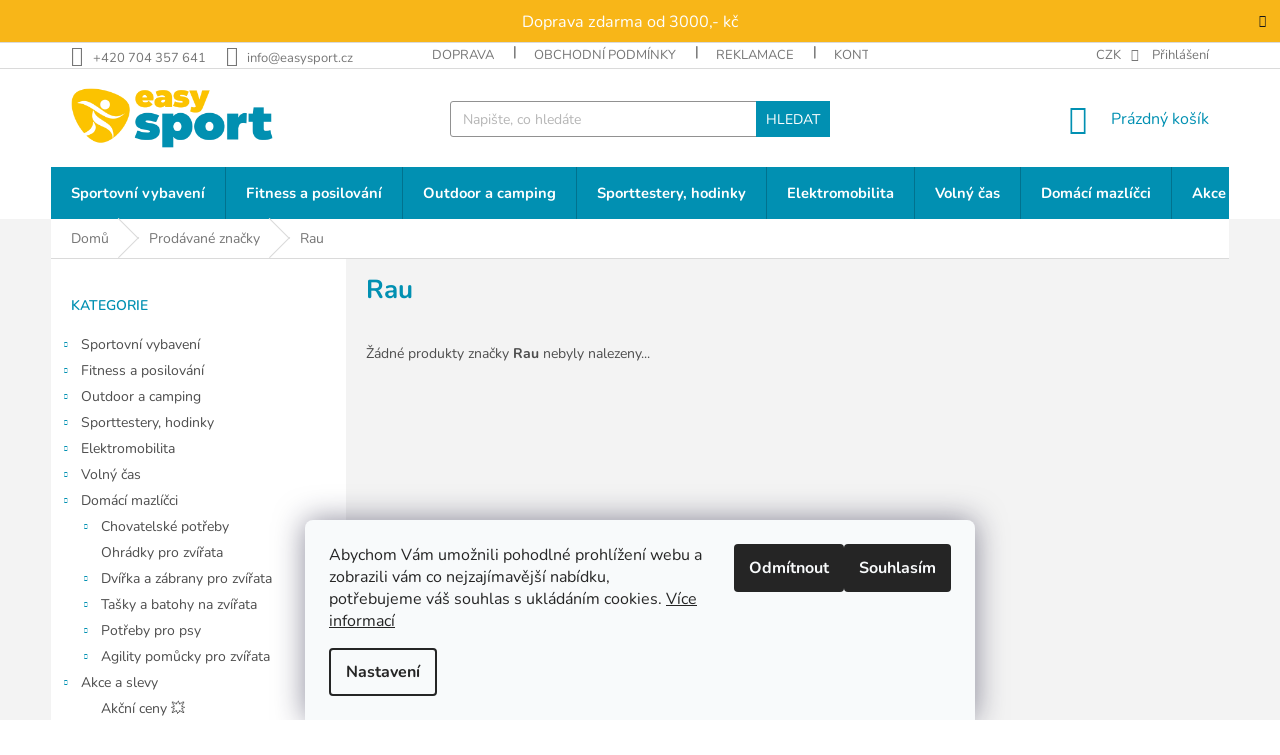

--- FILE ---
content_type: text/html; charset=utf-8
request_url: https://www.easysport.cz/znacka/rau/
body_size: 35619
content:
<!doctype html><html lang="cs" dir="ltr" class="header-background-light external-fonts-loaded"><head><meta charset="utf-8" /><meta name="viewport" content="width=device-width,initial-scale=1" /><title>Rau - EasySport.cz</title><link rel="preconnect" href="https://cdn.myshoptet.com" /><link rel="dns-prefetch" href="https://cdn.myshoptet.com" /><link rel="preload" href="https://cdn.myshoptet.com/prj/dist/master/cms/libs/jquery/jquery-1.11.3.min.js" as="script" /><link href="https://cdn.myshoptet.com/prj/dist/master/cms/templates/frontend_templates/shared/css/font-face/nunito.css" rel="stylesheet"><link href="https://cdn.myshoptet.com/prj/dist/master/shop/dist/font-shoptet-11.css.98dac764b411554385c4.css" rel="stylesheet"><script>
dataLayer = [];
dataLayer.push({'shoptet' : {
    "pageType": "article",
    "currency": "CZK",
    "currencyInfo": {
        "decimalSeparator": ",",
        "exchangeRate": 1,
        "priceDecimalPlaces": 0,
        "symbol": "K\u010d",
        "symbolLeft": 0,
        "thousandSeparator": " "
    },
    "language": "cs",
    "projectId": 473294,
    "cartInfo": {
        "id": null,
        "freeShipping": false,
        "leftToFreeGift": {
            "formattedPrice": "0 K\u010d",
            "priceLeft": 0
        },
        "freeGift": false,
        "leftToFreeShipping": {
            "priceLeft": 3000,
            "dependOnRegion": 0,
            "formattedPrice": "3 000 K\u010d"
        },
        "discountCoupon": [],
        "getNoBillingShippingPrice": {
            "withoutVat": 0,
            "vat": 0,
            "withVat": 0
        },
        "cartItems": [],
        "taxMode": "ORDINARY"
    },
    "cart": [],
    "customer": {
        "priceRatio": 1,
        "priceListId": 1,
        "groupId": null,
        "registered": false,
        "mainAccount": false
    }
}});
dataLayer.push({'cookie_consent' : {
    "marketing": "denied",
    "analytics": "denied"
}});
document.addEventListener('DOMContentLoaded', function() {
    shoptet.consent.onAccept(function(agreements) {
        if (agreements.length == 0) {
            return;
        }
        dataLayer.push({
            'cookie_consent' : {
                'marketing' : (agreements.includes(shoptet.config.cookiesConsentOptPersonalisation)
                    ? 'granted' : 'denied'),
                'analytics': (agreements.includes(shoptet.config.cookiesConsentOptAnalytics)
                    ? 'granted' : 'denied')
            },
            'event': 'cookie_consent'
        });
    });
});
</script>

<!-- Google Tag Manager -->
<script>(function(w,d,s,l,i){w[l]=w[l]||[];w[l].push({'gtm.start':
new Date().getTime(),event:'gtm.js'});var f=d.getElementsByTagName(s)[0],
j=d.createElement(s),dl=l!='dataLayer'?'&l='+l:'';j.async=true;j.src=
'https://www.googletagmanager.com/gtm.js?id='+i+dl;f.parentNode.insertBefore(j,f);
})(window,document,'script','dataLayer','GTM-QBR0JPB0LK');</script>
<!-- End Google Tag Manager -->

<meta property="og:type" content="website"><meta property="og:site_name" content="easysport.cz"><meta property="og:url" content="https://www.easysport.cz/znacka/rau/"><meta property="og:title" content="Rau - EasySport.cz"><meta name="author" content="EasySport.cz"><meta name="web_author" content="Shoptet.cz"><meta name="dcterms.rightsHolder" content="www.easysport.cz"><meta name="robots" content="index,follow"><meta property="og:image" content="https://cdn.myshoptet.com/usr/www.easysport.cz/user/logos/easysport.png?t=1763051878"><meta property="og:description" content="Rau"><meta name="description" content="Rau"><meta name="google-site-verification" content="F6YMgc767A4OIFhO8qkKggTfPBqtk6UJZ3LgoysGe-k"><style>:root {--color-primary: #0190b2;--color-primary-h: 192;--color-primary-s: 99%;--color-primary-l: 35%;--color-primary-hover: #0190b2;--color-primary-hover-h: 192;--color-primary-hover-s: 99%;--color-primary-hover-l: 35%;--color-secondary: #0190b2;--color-secondary-h: 192;--color-secondary-s: 99%;--color-secondary-l: 35%;--color-secondary-hover: #f9b000;--color-secondary-hover-h: 42;--color-secondary-hover-s: 100%;--color-secondary-hover-l: 49%;--color-tertiary: #f9b000;--color-tertiary-h: 42;--color-tertiary-s: 100%;--color-tertiary-l: 49%;--color-tertiary-hover: #0190b2;--color-tertiary-hover-h: 192;--color-tertiary-hover-s: 99%;--color-tertiary-hover-l: 35%;--color-header-background: #ffffff;--template-font: "Nunito";--template-headings-font: "Nunito";--header-background-url: url("[data-uri]");--cookies-notice-background: #F8FAFB;--cookies-notice-color: #252525;--cookies-notice-button-hover: #27263f;--cookies-notice-link-hover: #3b3a5f;--templates-update-management-preview-mode-content: "Náhled aktualizací šablony je aktivní pro váš prohlížeč."}</style>
    
    <link href="https://cdn.myshoptet.com/prj/dist/master/shop/dist/main-11.less.44a7b5e021deb2a695a9.css" rel="stylesheet" />
        
    <script>var shoptet = shoptet || {};</script>
    <script src="https://cdn.myshoptet.com/prj/dist/master/shop/dist/main-3g-header.js.b3b3f48cd33902743054.js"></script>
<!-- User include --><!-- api 1012(643) html code header -->
<style data-purpose="gopay-hiding-apple-pay">
	div[data-guid="62a16bd6-4dd5-11ec-8496-b8ca3a6063f8"] {
		display: none
	}
</style>
<!-- service 417(71) html code header -->
<style>
@media screen and (max-width: 767px) {
body.sticky-mobile:not(.paxio-merkur):not(.venus) .dropdown {display: none !important;}
body.sticky-mobile:not(.paxio-merkur):not(.venus) .languagesMenu{right: 98px; position: absolute;}
body.sticky-mobile:not(.paxio-merkur):not(.venus) .languagesMenu .caret{display: none !important;}
body.sticky-mobile:not(.paxio-merkur):not(.venus) .languagesMenu.open .languagesMenu__content {display: block;right: 0;left: auto;}
.template-12 #header .site-name {max-width: 40% !important;}
}
@media screen and (-ms-high-contrast: active), (-ms-high-contrast: none) {
.template-12 #header {position: fixed; width: 100%;}
.template-12 #content-wrapper.content-wrapper{padding-top: 80px;}
}
.sticky-mobile #header-image{display: none;}
@media screen and (max-width: 640px) {
.template-04.sticky-mobile #header-cart{position: fixed;top: 3px;right: 92px;}
.template-04.sticky-mobile #header-cart::before {font-size: 32px;}
.template-04.sticky-mobile #header-cart strong{display: none;}
}
@media screen and (min-width: 641px) {
.dklabGarnet #main-wrapper {overflow: visible !important;}
}
.dklabGarnet.sticky-mobile #logo img {top: 0 !important;}
@media screen and (min-width: 768px){
.top-navigation-bar .site-name {display: none;}
}
/*NOVÁ VERZE MOBILNÍ HLAVIČKY*/
@media screen and (max-width: 767px){
.scrolled-down body:not(.ordering-process):not(.search-window-visible) .top-navigation-bar {transform: none !important;}
.scrolled-down body:not(.ordering-process):not(.search-window-visible) #header .site-name {transform: none !important;}
.scrolled-down body:not(.ordering-process):not(.search-window-visible) #header .cart-count {transform: none !important;}
.scrolled-down #header {transform: none !important;}

body.template-11.mobile-header-version-1:not(.paxio-merkur):not(.venus) .top-navigation-bar .site-name{display: none !important;}
body.template-11.mobile-header-version-1:not(.paxio-merkur):not(.venus) #header .cart-count {top: -39px !important;position: absolute !important;}
.template-11.sticky-mobile.mobile-header-version-1 .responsive-tools > a[data-target="search"] {visibility: visible;}
.template-12.mobile-header-version-1 #header{position: fixed !important;}
.template-09.mobile-header-version-1.sticky-mobile .top-nav .subnav-left {visibility: visible;}
}

/*Disco*/
@media screen and (min-width: 768px){
.template-13:not(.jupiter) #header, .template-14 #header{position: sticky;top: 0;z-index: 8;}
.template-14.search-window-visible #header{z-index: 9999;}
body.navigation-hovered::before {z-index: 7;}
/*
.template-13 .top-navigation-bar{z-index: 10000;}
.template-13 .popup-widget {z-index: 10001;}
*/
.scrolled .template-13 #header, .scrolled .template-14 #header{box-shadow: 0 2px 10px rgba(0,0,0,0.1);}
.search-focused::before{z-index: 8;}
.top-navigation-bar{z-index: 9;position: relative;}
.paxio-merkur.top-navigation-menu-visible #header .search-form .form-control {z-index: 1;}
.paxio-merkur.top-navigation-menu-visible .search-form::before {z-index: 1;}
.scrolled .popup-widget.cart-widget {position: fixed;top: 68px !important;}

/* MERKUR */
.paxio-merkur.sticky-mobile.template-11 #oblibeneBtn{line-height: 70px !important;}
}


/* VENUS */
@media screen and (min-width: 768px){
.venus.sticky-mobile:not(.ordering-process) #header {position: fixed !important;width: 100%;transform: none !important;translate: none !important;box-shadow: 0 2px 10px rgba(0,0,0,0.1);visibility: visible !important;opacity: 1 !important;}
.venus.sticky-mobile:not(.ordering-process) .overall-wrapper{padding-top: 160px;}
.venus.sticky-mobile.type-index:not(.ordering-process) .overall-wrapper{padding-top: 85px;}
.venus.sticky-mobile:not(.ordering-process) #content-wrapper.content-wrapper {padding-top: 0 !important;}
}
@media screen and (max-width: 767px){
.template-14 .top-navigation-bar > .site-name{display: none !important;}
.template-14 #header .header-top .header-top-wrapper .site-name{margin: 0;}
}
/* JUPITER */
@media screen and (max-width: 767px){
.scrolled-down body.jupiter:not(.ordering-process):not(.search-window-visible) #header .site-name {-webkit-transform: translateX(-50%) !important;transform: translateX(-50%) !important;}
}
@media screen and (min-width: 768px){
.jupiter.sticky-header #header::after{display: none;}
.jupiter.sticky-header #header{position: fixed; top: 0; width: 100%;z-index: 99;}
.jupiter.sticky-header.ordering-process #header{position: relative;}
.jupiter.sticky-header .overall-wrapper{padding-top: 182px;}
.jupiter.sticky-header.ordering-process .overall-wrapper{padding-top: 0;}
.jupiter.sticky-header #header .header-top {height: 80px;}
}
</style>
<!-- service 421(75) html code header -->
<style>
body:not(.template-07):not(.template-09):not(.template-10):not(.template-11):not(.template-12):not(.template-13):not(.template-14) #return-to-top i::before {content: 'a';}
#return-to-top i:before {content: '\e911';}
#return-to-top {
z-index: 99999999;
    position: fixed;
    bottom: 45px;
    right: 20px;
background: rgba(0, 0, 0, 0.7);
    width: 50px;
    height: 50px;
    display: block;
    text-decoration: none;
    -webkit-border-radius: 35px;
    -moz-border-radius: 35px;
    border-radius: 35px;
    display: none;
    -webkit-transition: all 0.3s linear;
    -moz-transition: all 0.3s ease;
    -ms-transition: all 0.3s ease;
    -o-transition: all 0.3s ease;
    transition: all 0.3s ease;
}
#return-to-top i {color: #fff;margin: -10px 0 0 -10px;position: relative;left: 50%;top: 50%;font-size: 19px;-webkit-transition: all 0.3s ease;-moz-transition: all 0.3s ease;-ms-transition: all 0.3s ease;-o-transition: all 0.3s ease;transition: all 0.3s ease;height: 20px;width: 20px;text-align: center;display: block;font-style: normal;}
#return-to-top:hover {
    background: rgba(0, 0, 0, 0.9);
}
#return-to-top:hover i {
    color: #fff;
}
.icon-chevron-up::before {
font-weight: bold;
}
.ordering-process #return-to-top{display: none !important;}
</style>
<!-- service 1228(847) html code header -->
<link 
rel="stylesheet" 
href="https://cdn.myshoptet.com/usr/dmartini.myshoptet.com/user/documents/upload/dmartini/shop_rating/shop_rating.min.css?80"
data-author="Dominik Martini" 
data-author-web="dmartini.cz">
<!-- service 1714(1298) html code header -->
<link 
rel="stylesheet" 
href="https://cdn.myshoptet.com/usr/dmartini.myshoptet.com/user/documents/upload/dmartini/blog_products/blog_products.min.css?130"
data-author="Dominik Martini" 
data-author-web="dmartini.cz">
<!-- project html code header -->
<style type="text/css">
.p .name { color: #333; }

.products-block.products .p .name {
    display: block;
    height: 45px;
    overflow: hidden;
    font-size: 15px;
    margin-bottom: 10px;
    font-weight: bold;
}
.btn.btn-primary, a.btn.btn-primary {
    color: #fff;
    border-color: #32cb00;
    background-color: #32cb00;
}
.flag.flag-discount {
     background-color: #ff9d01; 
}
.price-save {
    font-size: 150% !important;
}
body:not(.in-sportovni-vybaveni):not(.in-fitness-a-posilovani):not(.in-outdoor-a-camping):not(.in-volny-cas):not(.in-nositelna-elektronika) span.image
{
 display: none; 
}

.homepage-group-title {
  background: #efefef;
  padding: 8px;
}

.p-in .p-in-in .availability-amount {
    display: none;
}
.products-block.products .p .name {
    display: block;
    height: 45px;
    overflow: hidden;
    font-size: 15px;
    margin-bottom: 10px;
    font-weight: bold;
}

#myBtnTabulka_velikosti {
  display: none;
}

h1, h2, h3, h4, h5, h6, .h1, .h2, .h3, .h4, .h5, .h6 {
  color: #0190b2;
  font-weight: bold;
}

.tlacitko_clanky a {
  background-color: #f9b000;
  padding: 0.8em;
  color: white;
  font-weight: bold;
}

.tlacitko_clanky a:hover {
  background-color: #0190b2;
  padding: 0.8em;
  color: white;
  font-weight: bold;
}

.multiple-columns-body .position--benefitProduct .benefitBanner__item {
  flex: 1 1 25%;
}

.custom-footer__banner9 {
  flex-basis: 100% !important;
  height: 0 !important;
}
.custom-footer__banner10 {
	width: 100% !important;

}

.custom-footer__banner5 {
  padding-top: 0px !important;
}

.footer-rows .site-name {
  display: none;
  margin-top: -70px;
}
.custom-footer {
  padding-left: 0;
}
.paticka_dopravci {

  
}
.paticka_dopravci_bunka {
  min-width: 368px;
  text-align: center;
  float: left;
  width: 50%;
 }

@media only screen and (max-width: 992px)  {
  .paticka_dopravci_bunka {
     width: 100%;    
  }
}
.tabulka td, .tabulka th {
  padding: 5px;
}
.tabulka_cenydopravy td, .tabulka_plateb td {
  padding: 1em;
  vertical-align: middle;
	height: 4em;
  border-bottom: 1px silver solid;
}
.tabulka_cenydopravy td img {
  width: 120px;
}
.tabulka_plateb td img {
  width: 60px;
}

.tabulka_cenydopravy_cena, .tabulka_cenydopravy_sleva, .tabulka_cenydopravy_cena, .tabulka_cenydopravy_sleva {
  text-align: right;
}
.tabulka_cenydopravy_sleva {
  font-weight: bold;
  color: green;
}

div#products-1-ow, div#products-15-ow
{ overflow: hidden; }

.tns-liveregion.tns-visually-hidden
{ display:none; }


#products-1.products-block>div
{ border-top: none; }

#products-1.products-block>div, #products-15.products-block>div
{ border:none; }

.site-msg.information {
	max-width: initial;
}
.site-msg.information {
	position: initial;
  max-width: 100%;
}
.site-msg.information {
	text-align: center;
  color: white;
}
.site-msg {
	background-color: #f9b000;
}
.site-msg.information .container {
  padding-top: 0.6em;
	padding-bottom: 0.4em;
}
.site-msg.information .text {
  font-size: 135%;
}

.site-msg-custom {
		background: #f9b00022;
    padding: 1em;
    border: 3px solid #f9b000;
    margin-top: 1em;
    text-align: center;
}


/* podbarveni produktu */

.overall-wrapper,
.content-wrapper.container,
.products-block
{
    background: #f3f3f3;
}

.benefitBanner.position--benefitHomepage,
.benefitBanner.position--benefitCategory
{
    background-color: white;
    padding: 1em 0;
}
 
.products-block .p {
    background-color: white;
    padding: 10px;
} 

.columns-4 .products-block > div {
    border-right-style: none !important;
}

.btn.btn-cart::before, a.btn.btn-cart::before, .btn.add-to-cart-button::before, a.btn.add-to-cart-button::before
{ content: '\e921'; }

.benefitBanner__item {
    margin: 0 auto;
    justify-content: center;
}

.homepage-group-title
{
    background-color: unset;
    border-bottom: 2px solid #0190b2;
}

.products-block .p-bottom .prices
{
		flex-basis: 40%;
}

.products-block .p-bottom .p-tools
{
		flex-basis: 60%;
}

.btn.btn-conversion, a.btn.btn-conversion, .btn.btn-cart, a.btn.btn-cart, .p-tools a.btn
{
		background-color: #008d11;
    border-color: #008d11;
}

.p-tools a.btn
{
		text-transform: initial;
    padding-left: 10px;
    padding-right: 10px;
}

.btn.btn-conversion:hover, a.btn.btn-conversion:hover, .btn.btn-cart:hover, a.btn.btn-cart:hover, .p-tools a.btn:hover, .p:hover .btn-cart
{
    border-color: #0190b2;
    color: #fff;
    background-color: #0190b2;
}

.p-tools a.btn:before
{
		content: '\e941';
    margin-right: 7px;
    margin-top: -3px;
    font-size: 20px;
    display: inline-block;
    speak: none;
    vertical-align: middle;
    font-family: shoptet;
    font-style: normal;
    font-weight: normal;
    font-variant: normal;
    line-height: 0;
    text-transform: none;
    text-decoration: none;
}

.benefitBanner__item:not(:last-child)
{
		border-right: 1px solid #f3f3f3;
}

.products-block .ratings-wrapper .availability
{
		text-align: left;
}

.products-block .ratings-wrapper
{
   padding-bottom: 0;
   min-height: 0;
}

.products>div
{
	border: none !important;
}

.products-block.products .p .price strong, .products-block.products .p .price span
{
	font-size: 18px;
}

.products-block.products .p .name
{
	font-size: 16px;
}

.type-index .flags.flags-default .flag, .type-category .flags.flags-default .flag
{
	margin-left: -10px;
}

span.flag.flag-doprava-zdarma
{
	background-color: #ff9d01 !important;
}

.flag
{
	max-width: 19em;
}

.btn.btn-default, a.btn.btn-default
{
		background-color: #0190b2;
    border-color: #0190b2;
    color: white;
}

.sidebar,
footer#footer
{
	background-color: white;
}

.products-inline.products-top
{
	background: white;
}

.custom-footer, .footer-bottom, .footer-links-icons
{
	border: none;
}

.category-header {
    border-bottom: 2px solid #0190b2;
    margin-top: 40px;
}

.subcategories li a {
color: #666;
}

@media (min-width: 321px) and (max-width: 767px)
{
	a.btn.btn-primary,
  button.btn.btn-cart.add-to-cart-button
  {
    width: 100%;
	}
  
  .products-block .p-bottom .p-tools {
    flex-basis: 100%;
  }
}

@media (max-width: 767px)
{
	.flag.flag-discount .price-standard
  {
  	display: none !important;
  }

.columns-mobile-2 .products-block>div .flags-extra {
  bottom: -12px;
}

.columns-mobile-2 .products-block>div .flags-extra .flag {
  	float: right;
    min-width: unset;
    top: -40px;
  }
  
  .p-tools a.btn,
  button.btn.btn-cart.add-to-cart-button
  {
  	padding-top: 10px;
    padding-bottom: 10px;
  }
  
  .products-block.products>div
  {
  	padding: 5px;
  }
  
  .columns-mobile-2 .products-block > div .prices
  {
  margin-bottom: 10px;
  }
  
}

.in-blog li.col-xs-6.col-sm-6.col-lg-3.col-xl-3 {
   width: 33%;
}

.in-blog li.col-xs-6.col-sm-6.col-lg-3.col-xl-3 span.image {
 display: unset;
}

.in-blog li.col-xs-6.col-sm-6.col-lg-3.col-xl-3 a span.text {
  margin-bottom: 0;
}

div.p-detail-info div a {
  color: var(--color-primary);
  font-weight: bold;
}

.footer-banners {
  background: white;
  margin: 38px 10px 0;
}

.navigation-in ul li a b {
	font-weight: 700;
  font-size: 105%;
}

@media (min-width: 768px) {
  #navigation {
  	height: 52px;
  }
  .navigation-in>ul>li>a {
    padding-bottom: 19px;
    padding-top: 19px;
  }
}
</style>

<meta name="facebook-domain-verification" content="jel5uhuavr7knqav3kcx8l4msolh9z" />

<!-- /User include --><link rel="shortcut icon" href="/favicon.ico" type="image/x-icon" /><link rel="canonical" href="https://www.easysport.cz/znacka/rau/" />    <script>
        var _hwq = _hwq || [];
        _hwq.push(['setKey', 'F45632D9B8592706E5027B7174D361EE']);
        _hwq.push(['setTopPos', '0']);
        _hwq.push(['showWidget', '22']);
        (function() {
            var ho = document.createElement('script');
            ho.src = 'https://cz.im9.cz/direct/i/gjs.php?n=wdgt&sak=F45632D9B8592706E5027B7174D361EE';
            var s = document.getElementsByTagName('script')[0]; s.parentNode.insertBefore(ho, s);
        })();
    </script>
    <!-- Global site tag (gtag.js) - Google Analytics -->
    <script async src="https://www.googletagmanager.com/gtag/js?id=G-QBR0JPB0LK"></script>
    <script>
        
        window.dataLayer = window.dataLayer || [];
        function gtag(){dataLayer.push(arguments);}
        

                    console.debug('default consent data');

            gtag('consent', 'default', {"ad_storage":"denied","analytics_storage":"denied","ad_user_data":"denied","ad_personalization":"denied","wait_for_update":500});
            dataLayer.push({
                'event': 'default_consent'
            });
        
        gtag('js', new Date());

                gtag('config', 'UA-214762218-1', { 'groups': "UA" });
        
                gtag('config', 'G-QBR0JPB0LK', {"groups":"GA4","send_page_view":false,"content_group":"article","currency":"CZK","page_language":"cs"});
        
                gtag('config', 'AW-11432292865', {"allow_enhanced_conversions":true});
        
        
        
        
        
                    gtag('event', 'page_view', {"send_to":"GA4","page_language":"cs","content_group":"article","currency":"CZK"});
        
        
        
        
        
        
        
        
        
        
        
        
        
        document.addEventListener('DOMContentLoaded', function() {
            if (typeof shoptet.tracking !== 'undefined') {
                for (var id in shoptet.tracking.bannersList) {
                    gtag('event', 'view_promotion', {
                        "send_to": "UA",
                        "promotions": [
                            {
                                "id": shoptet.tracking.bannersList[id].id,
                                "name": shoptet.tracking.bannersList[id].name,
                                "position": shoptet.tracking.bannersList[id].position
                            }
                        ]
                    });
                }
            }

            shoptet.consent.onAccept(function(agreements) {
                if (agreements.length !== 0) {
                    console.debug('gtag consent accept');
                    var gtagConsentPayload =  {
                        'ad_storage': agreements.includes(shoptet.config.cookiesConsentOptPersonalisation)
                            ? 'granted' : 'denied',
                        'analytics_storage': agreements.includes(shoptet.config.cookiesConsentOptAnalytics)
                            ? 'granted' : 'denied',
                                                                                                'ad_user_data': agreements.includes(shoptet.config.cookiesConsentOptPersonalisation)
                            ? 'granted' : 'denied',
                        'ad_personalization': agreements.includes(shoptet.config.cookiesConsentOptPersonalisation)
                            ? 'granted' : 'denied',
                        };
                    console.debug('update consent data', gtagConsentPayload);
                    gtag('consent', 'update', gtagConsentPayload);
                    dataLayer.push(
                        { 'event': 'update_consent' }
                    );
                }
            });
        });
    </script>
<!-- Start Srovname.cz Pixel -->
<script type="text/plain" data-cookiecategory="analytics">
    !(function (e, n, t, a, s, o, r) {
        e[a] ||
        (((s = e[a] = function () {
            s.process ? s.process.apply(s, arguments) : s.queue.push(arguments);
        }).queue = []),
            ((o = n.createElement(t)).async = 1),
            (o.src = "https://tracking.srovname.cz/srovnamepixel.js"),
            (o.dataset.srv9 = "1"),
            (r = n.getElementsByTagName(t)[0]).parentNode.insertBefore(o, r));
    })(window, document, "script", "srovname");
    srovname("init", "365eec0930b94d9a671ffc74f189110b");
</script>
<!-- End Srovname.cz Pixel -->
</head><body class="desktop id--24 in-znacka template-11 type-manufacturer-detail multiple-columns-body columns-mobile-2 columns-3 ums_a11y_category_page--on ums_discussion_rating_forms--off ums_a11y_pagination--on mobile-header-version-0"><noscript>
    <style>
        #header {
            padding-top: 0;
            position: relative !important;
            top: 0;
        }
        .header-navigation {
            position: relative !important;
        }
        .overall-wrapper {
            margin: 0 !important;
        }
        body:not(.ready) {
            visibility: visible !important;
        }
    </style>
    <div class="no-javascript">
        <div class="no-javascript__title">Musíte změnit nastavení vašeho prohlížeče</div>
        <div class="no-javascript__text">Podívejte se na: <a href="https://www.google.com/support/bin/answer.py?answer=23852">Jak povolit JavaScript ve vašem prohlížeči</a>.</div>
        <div class="no-javascript__text">Pokud používáte software na blokování reklam, může být nutné povolit JavaScript z této stránky.</div>
        <div class="no-javascript__text">Děkujeme.</div>
    </div>
</noscript>

        <div id="fb-root"></div>
        <script>
            window.fbAsyncInit = function() {
                FB.init({
//                    appId            : 'your-app-id',
                    autoLogAppEvents : true,
                    xfbml            : true,
                    version          : 'v19.0'
                });
            };
        </script>
        <script async defer crossorigin="anonymous" src="https://connect.facebook.net/cs_CZ/sdk.js"></script>
<!-- Google Tag Manager (noscript) -->
<noscript><iframe src="https://www.googletagmanager.com/ns.html?id=GTM-QBR0JPB0LK"
height="0" width="0" style="display:none;visibility:hidden"></iframe></noscript>
<!-- End Google Tag Manager (noscript) -->

    <div class="siteCookies siteCookies--bottom siteCookies--light js-siteCookies" role="dialog" data-testid="cookiesPopup" data-nosnippet>
        <div class="siteCookies__form">
            <div class="siteCookies__content">
                <div class="siteCookies__text">
                    Abychom Vám umožnili pohodlné prohlížení webu a zobrazili vám co nejzajímavější nabídku, potřebujeme váš souhlas s ukládáním cookies. <a href="https://www.edunlop.cz/podminky-ochrany-osobnich-udaju/" target="_blank" rel="noopener noreferrer">Více informací</a>
                </div>
                <p class="siteCookies__links">
                    <button class="siteCookies__link js-cookies-settings" aria-label="Nastavení cookies" data-testid="cookiesSettings">Nastavení</button>
                </p>
            </div>
            <div class="siteCookies__buttonWrap">
                                    <button class="siteCookies__button js-cookiesConsentSubmit" value="reject" aria-label="Odmítnout cookies" data-testid="buttonCookiesReject">Odmítnout</button>
                                <button class="siteCookies__button js-cookiesConsentSubmit" value="all" aria-label="Přijmout cookies" data-testid="buttonCookiesAccept">Souhlasím</button>
            </div>
        </div>
        <script>
            document.addEventListener("DOMContentLoaded", () => {
                const siteCookies = document.querySelector('.js-siteCookies');
                document.addEventListener("scroll", shoptet.common.throttle(() => {
                    const st = document.documentElement.scrollTop;
                    if (st > 1) {
                        siteCookies.classList.add('siteCookies--scrolled');
                    } else {
                        siteCookies.classList.remove('siteCookies--scrolled');
                    }
                }, 100));
            });
        </script>
    </div>
<a href="#content" class="skip-link sr-only">Přejít na obsah</a><div class="overall-wrapper"><div class="site-msg information"><div class="container"><div class="text">Doprava zdarma od 3000,- kč</div><div class="close js-close-information-msg"></div></div></div><div class="user-action"><div class="container"><div class="user-action-in"><div class="user-action-login popup-widget login-widget"><div class="popup-widget-inner"><h2>Přihlášení k vašemu účtu</h2><div id="customerLogin"><form action="/action/Customer/Login/" method="post" id="formLoginIncluded" class="csrf-enabled" data-testid="formLogin"><input type="hidden" name="referer" value="" /><div class="form-group"><div class="input-wrapper email js-validated-element-wrapper no-label"><input type="email" name="email" class="form-control" placeholder="E-mailová adresa (např. jan@novak.cz)" data-testid="inputEmail" autocomplete="email" required /></div></div><div class="form-group"><div class="input-wrapper password js-validated-element-wrapper no-label"><input type="password" name="password" class="form-control" placeholder="Heslo" data-testid="inputPassword" autocomplete="current-password" required /><span class="no-display">Nemůžete vyplnit toto pole</span><input type="text" name="surname" value="" class="no-display" /></div></div><div class="form-group"><div class="login-wrapper"><button type="submit" class="btn btn-secondary btn-text btn-login" data-testid="buttonSubmit">Přihlásit se</button><div class="password-helper"><a href="/registrace/" data-testid="signup" rel="nofollow">Nová registrace</a><a href="/klient/zapomenute-heslo/" rel="nofollow">Zapomenuté heslo</a></div></div></div><div class="social-login-buttons"><div class="social-login-buttons-divider"><span>nebo</span></div><div class="form-group"><a href="/action/Social/login/?provider=Facebook" class="login-btn facebook" rel="nofollow"><span class="login-facebook-icon"></span><strong>Přihlásit se přes Facebook</strong></a></div><div class="form-group"><a href="/action/Social/login/?provider=Google" class="login-btn google" rel="nofollow"><span class="login-google-icon"></span><strong>Přihlásit se přes Google</strong></a></div><div class="form-group"><a href="/action/Social/login/?provider=Seznam" class="login-btn seznam" rel="nofollow"><span class="login-seznam-icon"></span><strong>Přihlásit se přes Seznam</strong></a></div></div></form>
</div></div></div>
    <div id="cart-widget" class="user-action-cart popup-widget cart-widget loader-wrapper" data-testid="popupCartWidget" role="dialog" aria-hidden="true"><div class="popup-widget-inner cart-widget-inner place-cart-here"><div class="loader-overlay"><div class="loader"></div></div></div><div class="cart-widget-button"><a href="/kosik/" class="btn btn-conversion" id="continue-order-button" rel="nofollow" data-testid="buttonNextStep">Pokračovat do košíku</a></div></div></div>
</div></div><div class="top-navigation-bar" data-testid="topNavigationBar">

    <div class="container">

        <div class="top-navigation-contacts">
            <strong>Zákaznická podpora:</strong><a href="tel:+420704357641" class="project-phone" aria-label="Zavolat na +420704357641" data-testid="contactboxPhone"><span>+420 704 357 641</span></a><a href="mailto:info@easysport.cz" class="project-email" data-testid="contactboxEmail"><span>info@easysport.cz</span></a>        </div>

                            <div class="top-navigation-menu">
                <div class="top-navigation-menu-trigger"></div>
                <ul class="top-navigation-bar-menu">
                                            <li class="top-navigation-menu-item-2640">
                            <a href="/doprava-a-platba/">Doprava</a>
                        </li>
                                            <li class="top-navigation-menu-item-39">
                            <a href="/obchodni-podminky/">Obchodní podmínky</a>
                        </li>
                                            <li class="top-navigation-menu-item-27063">
                            <a href="/reklamacni-rad/">Reklamace</a>
                        </li>
                                            <li class="top-navigation-menu-item-29">
                            <a href="/kontakty/">Kontakty</a>
                        </li>
                                            <li class="top-navigation-menu-item-691">
                            <a href="/podminky-ochrany-osobnich-udaju/">GDPR</a>
                        </li>
                                    </ul>
                <ul class="top-navigation-bar-menu-helper"></ul>
            </div>
        
        <div class="top-navigation-tools top-navigation-tools--language">
            <div class="responsive-tools">
                <a href="#" class="toggle-window" data-target="search" aria-label="Hledat" data-testid="linkSearchIcon"></a>
                                                            <a href="#" class="toggle-window" data-target="login"></a>
                                                    <a href="#" class="toggle-window" data-target="navigation" aria-label="Menu" data-testid="hamburgerMenu"></a>
            </div>
                <div class="dropdown">
        <span>Ceny v:</span>
        <button id="topNavigationDropdown" type="button" data-toggle="dropdown" aria-haspopup="true" aria-expanded="false">
            CZK
            <span class="caret"></span>
        </button>
        <ul class="dropdown-menu" aria-labelledby="topNavigationDropdown"><li><a href="/action/Currency/changeCurrency/?currencyCode=CZK" rel="nofollow">CZK</a></li><li><a href="/action/Currency/changeCurrency/?currencyCode=EUR" rel="nofollow">EUR</a></li></ul>
    </div>
            <a href="/login/?backTo=%2Fznacka%2Frau%2F" class="top-nav-button top-nav-button-login primary login toggle-window" data-target="login" data-testid="signin" rel="nofollow"><span>Přihlášení</span></a>        </div>

    </div>

</div>
<header id="header"><div class="container navigation-wrapper">
    <div class="header-top">
        <div class="site-name-wrapper">
            <div class="site-name"><a href="/" data-testid="linkWebsiteLogo"><img src="https://cdn.myshoptet.com/usr/www.easysport.cz/user/logos/easysport.png" alt="EasySport.cz" fetchpriority="low" /></a></div>        </div>
        <div class="search" itemscope itemtype="https://schema.org/WebSite">
            <meta itemprop="headline" content="Prodávané značky"/><meta itemprop="url" content="https://www.easysport.cz"/><meta itemprop="text" content="Rau"/>            <form action="/action/ProductSearch/prepareString/" method="post"
    id="formSearchForm" class="search-form compact-form js-search-main"
    itemprop="potentialAction" itemscope itemtype="https://schema.org/SearchAction" data-testid="searchForm">
    <fieldset>
        <meta itemprop="target"
            content="https://www.easysport.cz/vyhledavani/?string={string}"/>
        <input type="hidden" name="language" value="cs"/>
        
            
<input
    type="search"
    name="string"
        class="query-input form-control search-input js-search-input"
    placeholder="Napište, co hledáte"
    autocomplete="off"
    required
    itemprop="query-input"
    aria-label="Hledat"
    data-testid="searchInput"
>
            <button type="submit" class="btn btn-default" data-testid="searchBtn">Hledat</button>
        
    </fieldset>
</form>
        </div>
        <div class="navigation-buttons">
                
    <a href="/kosik/" class="btn btn-icon toggle-window cart-count" data-target="cart" data-hover="true" data-redirect="true" data-testid="headerCart" rel="nofollow" aria-haspopup="dialog" aria-expanded="false" aria-controls="cart-widget">
        
                <span class="sr-only">Nákupní košík</span>
        
            <span class="cart-price visible-lg-inline-block" data-testid="headerCartPrice">
                                    Prázdný košík                            </span>
        
    
            </a>
        </div>
    </div>
    <nav id="navigation" aria-label="Hlavní menu" data-collapsible="true"><div class="navigation-in menu"><ul class="menu-level-1" role="menubar" data-testid="headerMenuItems"><li class="menu-item-14604 ext" role="none"><a href="/sportovni-vybaveni/" data-testid="headerMenuItem" role="menuitem" aria-haspopup="true" aria-expanded="false"><b>Sportovní vybavení</b><span class="submenu-arrow"></span></a><ul class="menu-level-2" aria-label="Sportovní vybavení" tabindex="-1" role="menu"><li class="menu-item-14607 has-third-level" role="none"><a href="/raketove-sporty/" class="menu-image" data-testid="headerMenuItem" tabindex="-1" aria-hidden="true"><img src="data:image/svg+xml,%3Csvg%20width%3D%22140%22%20height%3D%22100%22%20xmlns%3D%22http%3A%2F%2Fwww.w3.org%2F2000%2Fsvg%22%3E%3C%2Fsvg%3E" alt="" aria-hidden="true" width="140" height="100"  data-src="https://cdn.myshoptet.com/usr/www.easysport.cz/user/categories/thumb/tenis_raketa-8.png" fetchpriority="low" /></a><div><a href="/raketove-sporty/" data-testid="headerMenuItem" role="menuitem"><span>Raketové sporty</span></a>
                                                    <ul class="menu-level-3" role="menu">
                                                                    <li class="menu-item-14610" role="none">
                                        <a href="/tenis/" data-testid="headerMenuItem" role="menuitem">
                                            Tenis</a>,                                    </li>
                                                                    <li class="menu-item-15042" role="none">
                                        <a href="/badminton/" data-testid="headerMenuItem" role="menuitem">
                                            Badminton</a>,                                    </li>
                                                                    <li class="menu-item-15414" role="none">
                                        <a href="/squash/" data-testid="headerMenuItem" role="menuitem">
                                            Squash</a>,                                    </li>
                                                                    <li class="menu-item-15420" role="none">
                                        <a href="/ricochet/" data-testid="headerMenuItem" role="menuitem">
                                            Ricochet</a>,                                    </li>
                                                                    <li class="menu-item-15582" role="none">
                                        <a href="/stolni-tenis/" data-testid="headerMenuItem" role="menuitem">
                                            Stolní tenis</a>,                                    </li>
                                                                    <li class="menu-item-58917" role="none">
                                        <a href="/padel/" data-testid="headerMenuItem" role="menuitem">
                                            Padel</a>,                                    </li>
                                                                    <li class="menu-item-81287" role="none">
                                        <a href="/pickleball/" data-testid="headerMenuItem" role="menuitem">
                                            Pickleball</a>                                    </li>
                                                            </ul>
                        </div></li><li class="menu-item-24705 has-third-level" role="none"><a href="/tymove-sporty/" class="menu-image" data-testid="headerMenuItem" tabindex="-1" aria-hidden="true"><img src="data:image/svg+xml,%3Csvg%20width%3D%22140%22%20height%3D%22100%22%20xmlns%3D%22http%3A%2F%2Fwww.w3.org%2F2000%2Fsvg%22%3E%3C%2Fsvg%3E" alt="" aria-hidden="true" width="140" height="100"  data-src="https://cdn.myshoptet.com/usr/www.easysport.cz/user/categories/thumb/basket-5.png" fetchpriority="low" /></a><div><a href="/tymove-sporty/" data-testid="headerMenuItem" role="menuitem"><span>Týmové sporty</span></a>
                                                    <ul class="menu-level-3" role="menu">
                                                                    <li class="menu-item-24708" role="none">
                                        <a href="/fotbal-3/" data-testid="headerMenuItem" role="menuitem">
                                            Fotbal</a>,                                    </li>
                                                                    <li class="menu-item-24723" role="none">
                                        <a href="/hokej-3/" data-testid="headerMenuItem" role="menuitem">
                                            Hokej</a>,                                    </li>
                                                                    <li class="menu-item-24738" role="none">
                                        <a href="/florbal-3/" data-testid="headerMenuItem" role="menuitem">
                                            Florbal</a>,                                    </li>
                                                                    <li class="menu-item-24753" role="none">
                                        <a href="/basketbal-3/" data-testid="headerMenuItem" role="menuitem">
                                            Basketbal</a>,                                    </li>
                                                                    <li class="menu-item-24768" role="none">
                                        <a href="/volejbal-3/" data-testid="headerMenuItem" role="menuitem">
                                            Volejbal</a>,                                    </li>
                                                                    <li class="menu-item-24813" role="none">
                                        <a href="/hazena-3/" data-testid="headerMenuItem" role="menuitem">
                                            Házená</a>,                                    </li>
                                                                    <li class="menu-item-24849" role="none">
                                        <a href="/ostatni-3/" data-testid="headerMenuItem" role="menuitem">
                                            Ostatní</a>,                                    </li>
                                                                    <li class="menu-item-25047" role="none">
                                        <a href="/baseball--softball-3/" data-testid="headerMenuItem" role="menuitem">
                                            Baseball, softball</a>                                    </li>
                                                            </ul>
                        </div></li><li class="menu-item-14700 has-third-level" role="none"><a href="/atletika--behani/" class="menu-image" data-testid="headerMenuItem" tabindex="-1" aria-hidden="true"><img src="data:image/svg+xml,%3Csvg%20width%3D%22140%22%20height%3D%22100%22%20xmlns%3D%22http%3A%2F%2Fwww.w3.org%2F2000%2Fsvg%22%3E%3C%2Fsvg%3E" alt="" aria-hidden="true" width="140" height="100"  data-src="https://cdn.myshoptet.com/usr/www.easysport.cz/user/categories/thumb/badminton_boty-8.png" fetchpriority="low" /></a><div><a href="/atletika--behani/" data-testid="headerMenuItem" role="menuitem"><span>Atletika, běhání</span></a>
                                                    <ul class="menu-level-3" role="menu">
                                                                    <li class="menu-item-16761" role="none">
                                        <a href="/bezecke-batohy/" data-testid="headerMenuItem" role="menuitem">
                                            Běžecké batohy</a>,                                    </li>
                                                                    <li class="menu-item-17850" role="none">
                                        <a href="/bezecke-doplnky/" data-testid="headerMenuItem" role="menuitem">
                                            Běžecké doplňky</a>,                                    </li>
                                                                    <li class="menu-item-14703" role="none">
                                        <a href="/treninkove-pomucky-pro-atletiku/" data-testid="headerMenuItem" role="menuitem">
                                            Tréninkové pomůcky pro atletiku</a>,                                    </li>
                                                                    <li class="menu-item-71523" role="none">
                                        <a href="/buzoly-2/" data-testid="headerMenuItem" role="menuitem">
                                            Buzoly</a>,                                    </li>
                                                                    <li class="menu-item-16029" role="none">
                                        <a href="/atleticke-nacini/" data-testid="headerMenuItem" role="menuitem">
                                            Atletické náčiní</a>,                                    </li>
                                                                    <li class="menu-item-71703" role="none">
                                        <a href="/stopky-digisport/" data-testid="headerMenuItem" role="menuitem">
                                            Stopky DigiSport</a>,                                    </li>
                                                                    <li class="menu-item-81275" role="none">
                                        <a href="/kleste-se-snurkou/" data-testid="headerMenuItem" role="menuitem">
                                            Kleště se šňůrkou</a>                                    </li>
                                                            </ul>
                        </div></li><li class="menu-item-14715 has-third-level" role="none"><a href="/treninkove-pomucky/" class="menu-image" data-testid="headerMenuItem" tabindex="-1" aria-hidden="true"><img src="data:image/svg+xml,%3Csvg%20width%3D%22140%22%20height%3D%22100%22%20xmlns%3D%22http%3A%2F%2Fwww.w3.org%2F2000%2Fsvg%22%3E%3C%2Fsvg%3E" alt="" aria-hidden="true" width="140" height="100"  data-src="https://cdn.myshoptet.com/usr/www.easysport.cz/user/categories/thumb/svihadlo.png" fetchpriority="low" /></a><div><a href="/treninkove-pomucky/" data-testid="headerMenuItem" role="menuitem"><span>Tréninkové pomůcky</span></a>
                                                    <ul class="menu-level-3" role="menu">
                                                                    <li class="menu-item-14718" role="none">
                                        <a href="/koordinacni-pomucky/" data-testid="headerMenuItem" role="menuitem">
                                            Koordinační pomůcky</a>,                                    </li>
                                                                    <li class="menu-item-14961" role="none">
                                        <a href="/trenazery--nahravace--figuriny/" data-testid="headerMenuItem" role="menuitem">
                                            Trenažery, nahrávače, figuríny</a>,                                    </li>
                                                                    <li class="menu-item-15012" role="none">
                                        <a href="/nosice-na-lahve--lahve-7/" data-testid="headerMenuItem" role="menuitem">
                                            Nosiče na láhve, láhve</a>,                                    </li>
                                                                    <li class="menu-item-15576" role="none">
                                        <a href="/kompresory--pumpicky-5/" data-testid="headerMenuItem" role="menuitem">
                                            Kompresory, pumpičky</a>,                                    </li>
                                                                    <li class="menu-item-15825" role="none">
                                        <a href="/expandery--posilovaci-gumy-a-lana-8/" data-testid="headerMenuItem" role="menuitem">
                                            Expandery, posilovací gumy a lana</a>,                                    </li>
                                                                    <li class="menu-item-17181" role="none">
                                        <a href="/trenerske-pomucky/" data-testid="headerMenuItem" role="menuitem">
                                            Trenérské pomůcky</a>                                    </li>
                                                            </ul>
                        </div></li><li class="menu-item-14886 has-third-level" role="none"><a href="/bojove-sporty/" class="menu-image" data-testid="headerMenuItem" tabindex="-1" aria-hidden="true"><img src="data:image/svg+xml,%3Csvg%20width%3D%22140%22%20height%3D%22100%22%20xmlns%3D%22http%3A%2F%2Fwww.w3.org%2F2000%2Fsvg%22%3E%3C%2Fsvg%3E" alt="" aria-hidden="true" width="140" height="100"  data-src="https://cdn.myshoptet.com/usr/www.easysport.cz/user/categories/thumb/box.png" fetchpriority="low" /></a><div><a href="/bojove-sporty/" data-testid="headerMenuItem" role="menuitem"><span>Bojové sporty</span></a>
                                                    <ul class="menu-level-3" role="menu">
                                                                    <li class="menu-item-14889" role="none">
                                        <a href="/box/" data-testid="headerMenuItem" role="menuitem">
                                            Box</a>,                                    </li>
                                                                    <li class="menu-item-16524" role="none">
                                        <a href="/tatami-na-judo--karate--taekwondo/" data-testid="headerMenuItem" role="menuitem">
                                            Tatami na judo, karate, taekwondo</a>                                    </li>
                                                            </ul>
                        </div></li><li class="menu-item-78754 has-third-level" role="none"><a href="/golf/" class="menu-image" data-testid="headerMenuItem" tabindex="-1" aria-hidden="true"><img src="data:image/svg+xml,%3Csvg%20width%3D%22140%22%20height%3D%22100%22%20xmlns%3D%22http%3A%2F%2Fwww.w3.org%2F2000%2Fsvg%22%3E%3C%2Fsvg%3E" alt="" aria-hidden="true" width="140" height="100"  data-src="https://cdn.myshoptet.com/usr/www.easysport.cz/user/categories/thumb/ikony_golf.png" fetchpriority="low" /></a><div><a href="/golf/" data-testid="headerMenuItem" role="menuitem"><span>Golf</span></a>
                                                    <ul class="menu-level-3" role="menu">
                                                                    <li class="menu-item-78757" role="none">
                                        <a href="/golfove-prislusenstvi/" data-testid="headerMenuItem" role="menuitem">
                                            Golfové příslušenství</a>,                                    </li>
                                                                    <li class="menu-item-78808" role="none">
                                        <a href="/golfove-hole/" data-testid="headerMenuItem" role="menuitem">
                                            Golfové hole</a>,                                    </li>
                                                                    <li class="menu-item-78811" role="none">
                                        <a href="/golfove-sety/" data-testid="headerMenuItem" role="menuitem">
                                            Golfové sety</a>,                                    </li>
                                                                    <li class="menu-item-78817" role="none">
                                        <a href="/golfove-bagy-a-voziky/" data-testid="headerMenuItem" role="menuitem">
                                            Golfové bagy a vozíky</a>,                                    </li>
                                                                    <li class="menu-item-78931" role="none">
                                        <a href="/golfove-rukavice/" data-testid="headerMenuItem" role="menuitem">
                                            Golfové rukavice</a>                                    </li>
                                                            </ul>
                        </div></li><li class="menu-item-14898 has-third-level" role="none"><a href="/cyklistika--kolobezky/" class="menu-image" data-testid="headerMenuItem" tabindex="-1" aria-hidden="true"><img src="data:image/svg+xml,%3Csvg%20width%3D%22140%22%20height%3D%22100%22%20xmlns%3D%22http%3A%2F%2Fwww.w3.org%2F2000%2Fsvg%22%3E%3C%2Fsvg%3E" alt="" aria-hidden="true" width="140" height="100"  data-src="https://cdn.myshoptet.com/usr/www.easysport.cz/user/categories/thumb/cyklo.png" fetchpriority="low" /></a><div><a href="/cyklistika--kolobezky/" data-testid="headerMenuItem" role="menuitem"><span>Cyklistika, koloběžky</span></a>
                                                    <ul class="menu-level-3" role="menu">
                                                                    <li class="menu-item-14901" role="none">
                                        <a href="/prislusenstvi-kola/" data-testid="headerMenuItem" role="menuitem">
                                            Příslušenství kola</a>,                                    </li>
                                                                    <li class="menu-item-15897" role="none">
                                        <a href="/cyklisticke-brasny--nosice--kosiky/" data-testid="headerMenuItem" role="menuitem">
                                            Cyklistické brašny, nosiče, košíky</a>,                                    </li>
                                                                    <li class="menu-item-16755" role="none">
                                        <a href="/cyklisticke-batohy/" data-testid="headerMenuItem" role="menuitem">
                                            Cyklistické batohy</a>,                                    </li>
                                                                    <li class="menu-item-18090" role="none">
                                        <a href="/kolobezky--odrazedla/" data-testid="headerMenuItem" role="menuitem">
                                            Koloběžky, odrážedla</a>,                                    </li>
                                                                    <li class="menu-item-18210" role="none">
                                        <a href="/prilby--bryle-na-kolo/" data-testid="headerMenuItem" role="menuitem">
                                            Přilby, brýle na kolo</a>,                                    </li>
                                                                    <li class="menu-item-79072" role="none">
                                        <a href="/obleceni/" data-testid="headerMenuItem" role="menuitem">
                                            Oblečení</a>                                    </li>
                                                            </ul>
                        </div></li><li class="menu-item-78619 has-third-level" role="none"><a href="/inline/" class="menu-image" data-testid="headerMenuItem" tabindex="-1" aria-hidden="true"><img src="data:image/svg+xml,%3Csvg%20width%3D%22140%22%20height%3D%22100%22%20xmlns%3D%22http%3A%2F%2Fwww.w3.org%2F2000%2Fsvg%22%3E%3C%2Fsvg%3E" alt="" aria-hidden="true" width="140" height="100"  data-src="https://cdn.myshoptet.com/usr/www.easysport.cz/user/categories/thumb/ikony_inline.png" fetchpriority="low" /></a><div><a href="/inline/" data-testid="headerMenuItem" role="menuitem"><span>Inline</span></a>
                                                    <ul class="menu-level-3" role="menu">
                                                                    <li class="menu-item-78622" role="none">
                                        <a href="/koleckove-brusle/" data-testid="headerMenuItem" role="menuitem">
                                            Kolečkové brusle</a>,                                    </li>
                                                                    <li class="menu-item-78724" role="none">
                                        <a href="/chranice-na-koleckove-brusle/" data-testid="headerMenuItem" role="menuitem">
                                            Chrániče na kolečkové brusle</a>,                                    </li>
                                                                    <li class="menu-item-78844" role="none">
                                        <a href="/kolecka-na-brusle/" data-testid="headerMenuItem" role="menuitem">
                                            Kolečka na brusle</a>,                                    </li>
                                                                    <li class="menu-item-78850" role="none">
                                        <a href="/skateboardy-2/" data-testid="headerMenuItem" role="menuitem">
                                            Skateboardy</a>,                                    </li>
                                                                    <li class="menu-item-78853" role="none">
                                        <a href="/waveboardy/" data-testid="headerMenuItem" role="menuitem">
                                            Waveboardy</a>,                                    </li>
                                                                    <li class="menu-item-78868" role="none">
                                        <a href="/loziska-inline/" data-testid="headerMenuItem" role="menuitem">
                                            Ložiska inline</a>,                                    </li>
                                                                    <li class="menu-item-78877" role="none">
                                        <a href="/longboardy/" data-testid="headerMenuItem" role="menuitem">
                                            Longboardy</a>,                                    </li>
                                                                    <li class="menu-item-78898" role="none">
                                        <a href="/pennyboardy/" data-testid="headerMenuItem" role="menuitem">
                                            Pennyboardy</a>                                    </li>
                                                            </ul>
                        </div></li><li class="menu-item-14937 has-third-level" role="none"><a href="/obleceni--textil/" class="menu-image" data-testid="headerMenuItem" tabindex="-1" aria-hidden="true"><img src="data:image/svg+xml,%3Csvg%20width%3D%22140%22%20height%3D%22100%22%20xmlns%3D%22http%3A%2F%2Fwww.w3.org%2F2000%2Fsvg%22%3E%3C%2Fsvg%3E" alt="" aria-hidden="true" width="140" height="100"  data-src="https://cdn.myshoptet.com/usr/www.easysport.cz/user/categories/thumb/dres.png" fetchpriority="low" /></a><div><a href="/obleceni--textil/" data-testid="headerMenuItem" role="menuitem"><span>Oblečení, textil</span></a>
                                                    <ul class="menu-level-3" role="menu">
                                                                    <li class="menu-item-15435" role="none">
                                        <a href="/rukavice--cepice--celenky--kukly/" data-testid="headerMenuItem" role="menuitem">
                                            Rukavice, čepice, čelenky, kukly</a>,                                    </li>
                                                                    <li class="menu-item-15882" role="none">
                                        <a href="/plavky--rucniky/" data-testid="headerMenuItem" role="menuitem">
                                            Plavky, ručníky</a>,                                    </li>
                                                                    <li class="menu-item-15978" role="none">
                                        <a href="/ponozky--podkolenky--potitka/" data-testid="headerMenuItem" role="menuitem">
                                            Ponožky, podkolenky, potítka</a>,                                    </li>
                                                                    <li class="menu-item-17550" role="none">
                                        <a href="/plastenky--navleky--neopreny/" data-testid="headerMenuItem" role="menuitem">
                                            Pláštěnky, návleky, neopreny</a>,                                    </li>
                                                                    <li class="menu-item-18789" role="none">
                                        <a href="/rozlisovaky--cvicne-vesty/" data-testid="headerMenuItem" role="menuitem">
                                            Rozlišováky, cvičné vesty</a>,                                    </li>
                                                                    <li class="menu-item-27297" role="none">
                                        <a href="/sportovni-soupravy/" data-testid="headerMenuItem" role="menuitem">
                                            Sportovní soupravy</a>,                                    </li>
                                                                    <li class="menu-item-27081" role="none">
                                        <a href="/sportovni-obleceni/" data-testid="headerMenuItem" role="menuitem">
                                            Sportovní oblečení</a>                                    </li>
                                                            </ul>
                        </div></li><li class="menu-item-27066 has-third-level" role="none"><a href="/halova-obuv/" class="menu-image" data-testid="headerMenuItem" tabindex="-1" aria-hidden="true"><img src="data:image/svg+xml,%3Csvg%20width%3D%22140%22%20height%3D%22100%22%20xmlns%3D%22http%3A%2F%2Fwww.w3.org%2F2000%2Fsvg%22%3E%3C%2Fsvg%3E" alt="" aria-hidden="true" width="140" height="100"  data-src="https://cdn.myshoptet.com/usr/www.easysport.cz/user/categories/thumb/badminton_boty-9.png" fetchpriority="low" /></a><div><a href="/halova-obuv/" data-testid="headerMenuItem" role="menuitem"><span>Halová obuv</span></a>
                                                    <ul class="menu-level-3" role="menu">
                                                                    <li class="menu-item-27069" role="none">
                                        <a href="/halova-obuv-panska/" data-testid="headerMenuItem" role="menuitem">
                                            Halová obuv pánská</a>,                                    </li>
                                                                    <li class="menu-item-27072" role="none">
                                        <a href="/halova-obuv-damska/" data-testid="headerMenuItem" role="menuitem">
                                            Halová obuv dámská</a>,                                    </li>
                                                                    <li class="menu-item-27075" role="none">
                                        <a href="/halova-obuv-junior/" data-testid="headerMenuItem" role="menuitem">
                                            Halová obuv junior</a>                                    </li>
                                                            </ul>
                        </div></li><li class="menu-item-15027 has-third-level" role="none"><a href="/aktivity-pro-deti/" class="menu-image" data-testid="headerMenuItem" tabindex="-1" aria-hidden="true"><img src="data:image/svg+xml,%3Csvg%20width%3D%22140%22%20height%3D%22100%22%20xmlns%3D%22http%3A%2F%2Fwww.w3.org%2F2000%2Fsvg%22%3E%3C%2Fsvg%3E" alt="" aria-hidden="true" width="140" height="100"  data-src="https://cdn.myshoptet.com/usr/www.easysport.cz/user/categories/thumb/mic_deti.png" fetchpriority="low" /></a><div><a href="/aktivity-pro-deti/" data-testid="headerMenuItem" role="menuitem"><span>Aktivity pro děti</span></a>
                                                    <ul class="menu-level-3" role="menu">
                                                                    <li class="menu-item-15030" role="none">
                                        <a href="/didakticke-a-sensoricke-pomucky/" data-testid="headerMenuItem" role="menuitem">
                                            Didaktické a sensorické pomůcky</a>,                                    </li>
                                                                    <li class="menu-item-15063" role="none">
                                        <a href="/mice--balonky-a-hopsadla/" data-testid="headerMenuItem" role="menuitem">
                                            Míče, balonky a hopsadla</a>,                                    </li>
                                                                    <li class="menu-item-16023" role="none">
                                        <a href="/branky--stojany--trenazery/" data-testid="headerMenuItem" role="menuitem">
                                            Branky, stojany, trenažery</a>,                                    </li>
                                                                    <li class="menu-item-16422" role="none">
                                        <a href="/hry-a-sporty/" data-testid="headerMenuItem" role="menuitem">
                                            Hry a sporty</a>,                                    </li>
                                                                    <li class="menu-item-16509" role="none">
                                        <a href="/vodni-radovanky/" data-testid="headerMenuItem" role="menuitem">
                                            Vodní radovánky</a>,                                    </li>
                                                                    <li class="menu-item-17040" role="none">
                                        <a href="/zimni-radovanky/" data-testid="headerMenuItem" role="menuitem">
                                            Zimní radovánky</a>,                                    </li>
                                                                    <li class="menu-item-17547" role="none">
                                        <a href="/vychytavky-pro-deti/" data-testid="headerMenuItem" role="menuitem">
                                            Vychytávky pro děti</a>,                                    </li>
                                                                    <li class="menu-item-27222" role="none">
                                        <a href="/kolobezky--odrazedla--skateboardy--trickboardy/" data-testid="headerMenuItem" role="menuitem">
                                            Koloběžky, odrážedla, skateboardy, trickboardy</a>                                    </li>
                                                            </ul>
                        </div></li><li class="menu-item-15165 has-third-level" role="none"><a href="/vodni-sporty/" class="menu-image" data-testid="headerMenuItem" tabindex="-1" aria-hidden="true"><img src="data:image/svg+xml,%3Csvg%20width%3D%22140%22%20height%3D%22100%22%20xmlns%3D%22http%3A%2F%2Fwww.w3.org%2F2000%2Fsvg%22%3E%3C%2Fsvg%3E" alt="" aria-hidden="true" width="140" height="100"  data-src="https://cdn.myshoptet.com/usr/www.easysport.cz/user/categories/thumb/vodni.png" fetchpriority="low" /></a><div><a href="/vodni-sporty/" data-testid="headerMenuItem" role="menuitem"><span>Vodní sporty</span></a>
                                                    <ul class="menu-level-3" role="menu">
                                                                    <li class="menu-item-15168" role="none">
                                        <a href="/plavecke-potreby/" data-testid="headerMenuItem" role="menuitem">
                                            Plavecké potřeby</a>,                                    </li>
                                                                    <li class="menu-item-15189" role="none">
                                        <a href="/vybaveni--doplnky-a-zabava-k-vode/" data-testid="headerMenuItem" role="menuitem">
                                            Vybavení, doplňky a zábava k vodě</a>,                                    </li>
                                                                    <li class="menu-item-17352" role="none">
                                        <a href="/paddleboardy-a-prislusenstvi/" data-testid="headerMenuItem" role="menuitem">
                                            Paddleboardy a příslušenství</a>,                                    </li>
                                                                    <li class="menu-item-17760" role="none">
                                        <a href="/vodotesne-obaly--tasky/" data-testid="headerMenuItem" role="menuitem">
                                            Vodotěsné obaly, tašky</a>,                                    </li>
                                                                    <li class="menu-item-27420" role="none">
                                        <a href="/potapeni/" data-testid="headerMenuItem" role="menuitem">
                                            Potápění</a>,                                    </li>
                                                                    <li class="menu-item-27453" role="none">
                                        <a href="/plavky/" data-testid="headerMenuItem" role="menuitem">
                                            Plavky</a>,                                    </li>
                                                                    <li class="menu-item-79867" role="none">
                                        <a href="/kiteboarding-3/" data-testid="headerMenuItem" role="menuitem">
                                            Kiteboarding</a>                                    </li>
                                                            </ul>
                        </div></li><li class="menu-item-15258 has-third-level" role="none"><a href="/zimni-sporty/" class="menu-image" data-testid="headerMenuItem" tabindex="-1" aria-hidden="true"><img src="data:image/svg+xml,%3Csvg%20width%3D%22140%22%20height%3D%22100%22%20xmlns%3D%22http%3A%2F%2Fwww.w3.org%2F2000%2Fsvg%22%3E%3C%2Fsvg%3E" alt="" aria-hidden="true" width="140" height="100"  data-src="https://cdn.myshoptet.com/usr/www.easysport.cz/user/categories/thumb/zimni.png" fetchpriority="low" /></a><div><a href="/zimni-sporty/" data-testid="headerMenuItem" role="menuitem"><span>Zimní sporty</span></a>
                                                    <ul class="menu-level-3" role="menu">
                                                                    <li class="menu-item-15261" role="none">
                                        <a href="/sjezdove-lyzovani/" data-testid="headerMenuItem" role="menuitem">
                                            Sjezdové lyžování</a>,                                    </li>
                                                                    <li class="menu-item-15426" role="none">
                                        <a href="/zimni-obleceni/" data-testid="headerMenuItem" role="menuitem">
                                            Zimní oblečení</a>,                                    </li>
                                                                    <li class="menu-item-15636" role="none">
                                        <a href="/tasky-na-zimni-sporty/" data-testid="headerMenuItem" role="menuitem">
                                            Tašky na zimní sporty</a>,                                    </li>
                                                                    <li class="menu-item-17031" role="none">
                                        <a href="/boby--sane--kluzaky/" data-testid="headerMenuItem" role="menuitem">
                                            Boby, sáně, kluzáky</a>,                                    </li>
                                                                    <li class="menu-item-17544" role="none">
                                        <a href="/doplnky-pro-zimni-sporty/" data-testid="headerMenuItem" role="menuitem">
                                            Doplňky pro zimní sporty</a>,                                    </li>
                                                                    <li class="menu-item-17568" role="none">
                                        <a href="/biatlon/" data-testid="headerMenuItem" role="menuitem">
                                            Biatlon</a>,                                    </li>
                                                                    <li class="menu-item-17604" role="none">
                                        <a href="/vosky--pece-o-lyze/" data-testid="headerMenuItem" role="menuitem">
                                            Vosky, péče o lyže</a>,                                    </li>
                                                                    <li class="menu-item-17982" role="none">
                                        <a href="/funcni-pradlo-na-lyze/" data-testid="headerMenuItem" role="menuitem">
                                            Funční prádlo na lyže</a>                                    </li>
                                                            </ul>
                        </div></li><li class="menu-item-16530 has-third-level" role="none"><a href="/ostatni-hry-a-sporty/" class="menu-image" data-testid="headerMenuItem" tabindex="-1" aria-hidden="true"><img src="data:image/svg+xml,%3Csvg%20width%3D%22140%22%20height%3D%22100%22%20xmlns%3D%22http%3A%2F%2Fwww.w3.org%2F2000%2Fsvg%22%3E%3C%2Fsvg%3E" alt="" aria-hidden="true" width="140" height="100"  data-src="https://cdn.myshoptet.com/usr/www.easysport.cz/user/categories/thumb/podlozka.png" fetchpriority="low" /></a><div><a href="/ostatni-hry-a-sporty/" data-testid="headerMenuItem" role="menuitem"><span>Ostatní hry a sporty</span></a>
                                                    <ul class="menu-level-3" role="menu">
                                                                    <li class="menu-item-16533" role="none">
                                        <a href="/gymnastika/" data-testid="headerMenuItem" role="menuitem">
                                            Gymnastika</a>,                                    </li>
                                                                    <li class="menu-item-17388" role="none">
                                        <a href="/splh--ruckovani--balancni-popruhy/" data-testid="headerMenuItem" role="menuitem">
                                            Šplh, ručkování, balanční popruhy</a>,                                    </li>
                                                                    <li class="menu-item-18738" role="none">
                                        <a href="/discgolf-2/" data-testid="headerMenuItem" role="menuitem">
                                            Discgolf</a>,                                    </li>
                                                                    <li class="menu-item-23997" role="none">
                                        <a href="/sachy/" data-testid="headerMenuItem" role="menuitem">
                                            Šachy</a>,                                    </li>
                                                                    <li class="menu-item-24012" role="none">
                                        <a href="/zonglovani--ringo-krouzky/" data-testid="headerMenuItem" role="menuitem">
                                            Žonglování, ringo kroužky</a>,                                    </li>
                                                                    <li class="menu-item-24078" role="none">
                                        <a href="/letajici-talire--bumerangy/" data-testid="headerMenuItem" role="menuitem">
                                            Létající talíře, bumerangy</a>,                                    </li>
                                                                    <li class="menu-item-24111" role="none">
                                        <a href="/sipky--terce/" data-testid="headerMenuItem" role="menuitem">
                                            Šipky, terče</a>,                                    </li>
                                                                    <li class="menu-item-24123" role="none">
                                        <a href="/petanque--kroket--kuzelky--curling/" data-testid="headerMenuItem" role="menuitem">
                                            Petanque, kroket, kuželky, curling</a>,                                    </li>
                                                                    <li class="menu-item-24162" role="none">
                                        <a href="/hlinikove-chudy/" data-testid="headerMenuItem" role="menuitem">
                                            Hliníkové chůdy</a>,                                    </li>
                                                                    <li class="menu-item-24183" role="none">
                                        <a href="/in-line--skateboard/" data-testid="headerMenuItem" role="menuitem">
                                            In-line, skateboard</a>,                                    </li>
                                                                    <li class="menu-item-24204" role="none">
                                        <a href="/stolni-fotbal--stolni-hokej--billiard/" data-testid="headerMenuItem" role="menuitem">
                                            Stolní fotbal, stolní hokej, billiard</a>,                                    </li>
                                                                    <li class="menu-item-24222" role="none">
                                        <a href="/soft-tenis--plazovy-tenis/" data-testid="headerMenuItem" role="menuitem">
                                            Soft tenis, plážový tenis</a>,                                    </li>
                                                                    <li class="menu-item-24354" role="none">
                                        <a href="/letajici-draci/" data-testid="headerMenuItem" role="menuitem">
                                            Létající draci</a>,                                    </li>
                                                                    <li class="menu-item-24426" role="none">
                                        <a href="/spikeball/" data-testid="headerMenuItem" role="menuitem">
                                            Spikeball</a>,                                    </li>
                                                                    <li class="menu-item-24444" role="none">
                                        <a href="/poker/" data-testid="headerMenuItem" role="menuitem">
                                            Poker</a>,                                    </li>
                                                                    <li class="menu-item-25461" role="none">
                                        <a href="/tymove-hry/" data-testid="headerMenuItem" role="menuitem">
                                            Týmové hry</a>,                                    </li>
                                                                    <li class="menu-item-27231" role="none">
                                        <a href="/in-line--skateboard--trickboardy/" data-testid="headerMenuItem" role="menuitem">
                                            In-line, skateboard, trickboardy</a>                                    </li>
                                                            </ul>
                        </div></li><li class="menu-item-18558 has-third-level" role="none"><a href="/fanshop--suvenyry/" class="menu-image" data-testid="headerMenuItem" tabindex="-1" aria-hidden="true"><img src="data:image/svg+xml,%3Csvg%20width%3D%22140%22%20height%3D%22100%22%20xmlns%3D%22http%3A%2F%2Fwww.w3.org%2F2000%2Fsvg%22%3E%3C%2Fsvg%3E" alt="" aria-hidden="true" width="140" height="100"  data-src="https://cdn.myshoptet.com/usr/www.easysport.cz/user/categories/thumb/suvenyry.png" fetchpriority="low" /></a><div><a href="/fanshop--suvenyry/" data-testid="headerMenuItem" role="menuitem"><span>Fanshop, suvenýry</span></a>
                                                    <ul class="menu-level-3" role="menu">
                                                                    <li class="menu-item-18561" role="none">
                                        <a href="/pohary-medaile--privesky/" data-testid="headerMenuItem" role="menuitem">
                                            Poháry,medaile, přívěšky</a>                                    </li>
                                                            </ul>
                        </div></li></ul></li>
<li class="menu-item-14910 ext" role="none"><a href="/fitness-a-posilovani/" data-testid="headerMenuItem" role="menuitem" aria-haspopup="true" aria-expanded="false"><b>Fitness a posilování</b><span class="submenu-arrow"></span></a><ul class="menu-level-2" aria-label="Fitness a posilování" tabindex="-1" role="menu"><li class="menu-item-14913 has-third-level" role="none"><a href="/joga--pilates--piloxing/" class="menu-image" data-testid="headerMenuItem" tabindex="-1" aria-hidden="true"><img src="data:image/svg+xml,%3Csvg%20width%3D%22140%22%20height%3D%22100%22%20xmlns%3D%22http%3A%2F%2Fwww.w3.org%2F2000%2Fsvg%22%3E%3C%2Fsvg%3E" alt="" aria-hidden="true" width="140" height="100"  data-src="https://cdn.myshoptet.com/usr/www.easysport.cz/user/categories/thumb/yoga.png" fetchpriority="low" /></a><div><a href="/joga--pilates--piloxing/" data-testid="headerMenuItem" role="menuitem"><span>Jóga, pilates, piloxing</span></a>
                                                    <ul class="menu-level-3" role="menu">
                                                                    <li class="menu-item-14916" role="none">
                                        <a href="/mice-na-jogu/" data-testid="headerMenuItem" role="menuitem">
                                            Míče na jógu</a>,                                    </li>
                                                                    <li class="menu-item-17874" role="none">
                                        <a href="/podlozky-na-jogu/" data-testid="headerMenuItem" role="menuitem">
                                            Podložky na jógu</a>,                                    </li>
                                                                    <li class="menu-item-18147" role="none">
                                        <a href="/joga-pasy/" data-testid="headerMenuItem" role="menuitem">
                                            Jóga pásy</a>,                                    </li>
                                                                    <li class="menu-item-18156" role="none">
                                        <a href="/site-na-jogu/" data-testid="headerMenuItem" role="menuitem">
                                            Sítě na jógu</a>,                                    </li>
                                                                    <li class="menu-item-18333" role="none">
                                        <a href="/rucniky--tasky-na-jogu/" data-testid="headerMenuItem" role="menuitem">
                                            Ručníky, tašky na jógu</a>,                                    </li>
                                                                    <li class="menu-item-18672" role="none">
                                        <a href="/ostatni-pomucky-na-jogu/" data-testid="headerMenuItem" role="menuitem">
                                            Ostatní pomůcky na jógu</a>,                                    </li>
                                                                    <li class="menu-item-26499" role="none">
                                        <a href="/joga-kostky-a-bloky/" data-testid="headerMenuItem" role="menuitem">
                                            Jóga kostky a bloky</a>,                                    </li>
                                                                    <li class="menu-item-53697" role="none">
                                        <a href="/sety-na-jogu/" data-testid="headerMenuItem" role="menuitem">
                                            Sety na jógu</a>,                                    </li>
                                                                    <li class="menu-item-53700" role="none">
                                        <a href="/joga-rollery-a-valce/" data-testid="headerMenuItem" role="menuitem">
                                            Jóga rollery a válce</a>                                    </li>
                                                            </ul>
                        </div></li><li class="menu-item-14922 has-third-level" role="none"><a href="/domaci-fitness/" class="menu-image" data-testid="headerMenuItem" tabindex="-1" aria-hidden="true"><img src="data:image/svg+xml,%3Csvg%20width%3D%22140%22%20height%3D%22100%22%20xmlns%3D%22http%3A%2F%2Fwww.w3.org%2F2000%2Fsvg%22%3E%3C%2Fsvg%3E" alt="" aria-hidden="true" width="140" height="100"  data-src="https://cdn.myshoptet.com/usr/www.easysport.cz/user/categories/thumb/fit.png" fetchpriority="low" /></a><div><a href="/domaci-fitness/" data-testid="headerMenuItem" role="menuitem"><span>Domácí fitness</span></a>
                                                    <ul class="menu-level-3" role="menu">
                                                                    <li class="menu-item-14925" role="none">
                                        <a href="/posilovaci-mice--gymnasticke-mice/" data-testid="headerMenuItem" role="menuitem">
                                            Posilovací míče, gymnastické míče</a>,                                    </li>
                                                                    <li class="menu-item-15348" role="none">
                                        <a href="/posilovani-se-zatezi/" data-testid="headerMenuItem" role="menuitem">
                                            Posilování se zátěží</a>,                                    </li>
                                                                    <li class="menu-item-15735" role="none">
                                        <a href="/fitness-pomucky-a-posilovace/" data-testid="headerMenuItem" role="menuitem">
                                            Fitness pomůcky a posilovače</a>,                                    </li>
                                                                    <li class="menu-item-15777" role="none">
                                        <a href="/posilovaci-vaky--disky--tubusy/" data-testid="headerMenuItem" role="menuitem">
                                            Posilovací vaky, disky, tubusy</a>,                                    </li>
                                                                    <li class="menu-item-15864" role="none">
                                        <a href="/step-mustky--steppery--slapadla/" data-testid="headerMenuItem" role="menuitem">
                                            Step můstky, steppery, šlapadla</a>,                                    </li>
                                                                    <li class="menu-item-16005" role="none">
                                        <a href="/hrazdy--bradla--zebriny/" data-testid="headerMenuItem" role="menuitem">
                                            Hrazdy, bradla, žebřiny</a>,                                    </li>
                                                                    <li class="menu-item-16434" role="none">
                                        <a href="/svihadla-9/" data-testid="headerMenuItem" role="menuitem">
                                            Švihadla</a>,                                    </li>
                                                                    <li class="menu-item-16599" role="none">
                                        <a href="/balancni-mice--podlozky--slackline-9/" data-testid="headerMenuItem" role="menuitem">
                                            Balanční míče, podložky, slackline</a>,                                    </li>
                                                                    <li class="menu-item-16872" role="none">
                                        <a href="/fitness-doplnky/" data-testid="headerMenuItem" role="menuitem">
                                            Fitness doplňky</a>,                                    </li>
                                                                    <li class="menu-item-17856" role="none">
                                        <a href="/trenazery-2/" data-testid="headerMenuItem" role="menuitem">
                                            Trenažery</a>,                                    </li>
                                                                    <li class="menu-item-18177" role="none">
                                        <a href="/operky-na-kliky/" data-testid="headerMenuItem" role="menuitem">
                                            Opěrky na kliky</a>,                                    </li>
                                                                    <li class="menu-item-18675" role="none">
                                        <a href="/posilovaci-lavice-a-veze/" data-testid="headerMenuItem" role="menuitem">
                                            Posilovací lavice a věže</a>                                    </li>
                                                            </ul>
                        </div></li><li class="menu-item-15831 has-third-level" role="none"><a href="/expandery--posilovaci-gumy-a-lana-9/" class="menu-image" data-testid="headerMenuItem" tabindex="-1" aria-hidden="true"><img src="data:image/svg+xml,%3Csvg%20width%3D%22140%22%20height%3D%22100%22%20xmlns%3D%22http%3A%2F%2Fwww.w3.org%2F2000%2Fsvg%22%3E%3C%2Fsvg%3E" alt="" aria-hidden="true" width="140" height="100"  data-src="https://cdn.myshoptet.com/usr/www.easysport.cz/user/categories/thumb/boj.png" fetchpriority="low" /></a><div><a href="/expandery--posilovaci-gumy-a-lana-9/" data-testid="headerMenuItem" role="menuitem"><span>Expandery, posilovací gumy a lana</span></a>
                                                    <ul class="menu-level-3" role="menu">
                                                                    <li class="menu-item-15834" role="none">
                                        <a href="/posilovaci-lana-9/" data-testid="headerMenuItem" role="menuitem">
                                            Posilovací lana</a>,                                    </li>
                                                                    <li class="menu-item-16248" role="none">
                                        <a href="/odporova-lana-a-gumy-9/" data-testid="headerMenuItem" role="menuitem">
                                            Odporová lana a gumy</a>,                                    </li>
                                                                    <li class="menu-item-16491" role="none">
                                        <a href="/lana-na-pretahovani-9/" data-testid="headerMenuItem" role="menuitem">
                                            Lana na přetahování</a>,                                    </li>
                                                                    <li class="menu-item-16902" role="none">
                                        <a href="/odporove-expandery-9/" data-testid="headerMenuItem" role="menuitem">
                                            Odporové expandery</a>,                                    </li>
                                                                    <li class="menu-item-17274" role="none">
                                        <a href="/doplnky-pro-gumy-a-expandery-9/" data-testid="headerMenuItem" role="menuitem">
                                            Doplňky pro gumy a expandery</a>,                                    </li>
                                                                    <li class="menu-item-17838" role="none">
                                        <a href="/posilovaci-gumicky/" data-testid="headerMenuItem" role="menuitem">
                                            Posilovací gumičky</a>                                    </li>
                                                            </ul>
                        </div></li><li class="menu-item-15948 has-third-level" role="none"><a href="/zinenky--podlozky--karimatky/" class="menu-image" data-testid="headerMenuItem" tabindex="-1" aria-hidden="true"><img src="data:image/svg+xml,%3Csvg%20width%3D%22140%22%20height%3D%22100%22%20xmlns%3D%22http%3A%2F%2Fwww.w3.org%2F2000%2Fsvg%22%3E%3C%2Fsvg%3E" alt="" aria-hidden="true" width="140" height="100"  data-src="https://cdn.myshoptet.com/usr/www.easysport.cz/user/categories/thumb/podlozky-1.png" fetchpriority="low" /></a><div><a href="/zinenky--podlozky--karimatky/" data-testid="headerMenuItem" role="menuitem"><span>Žíněnky, podložky, karimatky</span></a>
                                                    <ul class="menu-level-3" role="menu">
                                                                    <li class="menu-item-15951" role="none">
                                        <a href="/podlozky-na-cviceni/" data-testid="headerMenuItem" role="menuitem">
                                            Podložky na cvičení</a>,                                    </li>
                                                                    <li class="menu-item-16542" role="none">
                                        <a href="/zinenky-2/" data-testid="headerMenuItem" role="menuitem">
                                            Žíněnky</a>,                                    </li>
                                                                    <li class="menu-item-17946" role="none">
                                        <a href="/eva-podlozky-na-podlahu/" data-testid="headerMenuItem" role="menuitem">
                                            EVA podložky na podlahu</a>,                                    </li>
                                                                    <li class="menu-item-18276" role="none">
                                        <a href="/tatami/" data-testid="headerMenuItem" role="menuitem">
                                            Tatami</a>,                                    </li>
                                                                    <li class="menu-item-18636" role="none">
                                        <a href="/gumove-podlahy-2/" data-testid="headerMenuItem" role="menuitem">
                                            Gumové podlahy</a>,                                    </li>
                                                                    <li class="menu-item-34215" role="none">
                                        <a href="/gymnasticky-koberec-2/" data-testid="headerMenuItem" role="menuitem">
                                            Gymnastický koberec</a>                                    </li>
                                                            </ul>
                        </div></li><li class="menu-item-15993 has-third-level" role="none"><a href="/zdravi--bandaze--masaze/" class="menu-image" data-testid="headerMenuItem" tabindex="-1" aria-hidden="true"><img src="data:image/svg+xml,%3Csvg%20width%3D%22140%22%20height%3D%22100%22%20xmlns%3D%22http%3A%2F%2Fwww.w3.org%2F2000%2Fsvg%22%3E%3C%2Fsvg%3E" alt="" aria-hidden="true" width="140" height="100"  data-src="https://cdn.myshoptet.com/usr/www.easysport.cz/user/categories/thumb/pasky.png" fetchpriority="low" /></a><div><a href="/zdravi--bandaze--masaze/" data-testid="headerMenuItem" role="menuitem"><span>Zdraví, bandáže, masáže</span></a>
                                                    <ul class="menu-level-3" role="menu">
                                                                    <li class="menu-item-15996" role="none">
                                        <a href="/bandaze/" data-testid="headerMenuItem" role="menuitem">
                                            Bandáže</a>,                                    </li>
                                                                    <li class="menu-item-16614" role="none">
                                        <a href="/masazni-emulze/" data-testid="headerMenuItem" role="menuitem">
                                            Masážní emulze</a>,                                    </li>
                                                                    <li class="menu-item-17016" role="none">
                                        <a href="/masazni-pomucky/" data-testid="headerMenuItem" role="menuitem">
                                            Masážní pomůcky</a>,                                    </li>
                                                                    <li class="menu-item-17289" role="none">
                                        <a href="/lekarske-tasky/" data-testid="headerMenuItem" role="menuitem">
                                            Lékařské tašky</a>,                                    </li>
                                                                    <li class="menu-item-17493" role="none">
                                        <a href="/tejpy/" data-testid="headerMenuItem" role="menuitem">
                                            Tejpy</a>,                                    </li>
                                                                    <li class="menu-item-17532" role="none">
                                        <a href="/bandazove-navleky/" data-testid="headerMenuItem" role="menuitem">
                                            Bandážové návleky</a>,                                    </li>
                                                                    <li class="menu-item-18237" role="none">
                                        <a href="/masazni-stoly/" data-testid="headerMenuItem" role="menuitem">
                                            Masážní stoly</a>,                                    </li>
                                                                    <li class="menu-item-18342" role="none">
                                        <a href="/hygienicke-potreby/" data-testid="headerMenuItem" role="menuitem">
                                            Hygienické potřeby</a>                                    </li>
                                                            </ul>
                        </div></li><li class="menu-item-17295 has-third-level" role="none"><a href="/cinky/" class="menu-image" data-testid="headerMenuItem" tabindex="-1" aria-hidden="true"><img src="data:image/svg+xml,%3Csvg%20width%3D%22140%22%20height%3D%22100%22%20xmlns%3D%22http%3A%2F%2Fwww.w3.org%2F2000%2Fsvg%22%3E%3C%2Fsvg%3E" alt="" aria-hidden="true" width="140" height="100"  data-src="https://cdn.myshoptet.com/usr/www.easysport.cz/user/categories/thumb/cinky.png" fetchpriority="low" /></a><div><a href="/cinky/" data-testid="headerMenuItem" role="menuitem"><span>Činky</span></a>
                                                    <ul class="menu-level-3" role="menu">
                                                                    <li class="menu-item-17298" role="none">
                                        <a href="/kotouce-na-cinky/" data-testid="headerMenuItem" role="menuitem">
                                            Kotouče na činky</a>,                                    </li>
                                                                    <li class="menu-item-17304" role="none">
                                        <a href="/jednorucni-cinky/" data-testid="headerMenuItem" role="menuitem">
                                            Jednoruční činky</a>,                                    </li>
                                                                    <li class="menu-item-17685" role="none">
                                        <a href="/stojany-na-cinky/" data-testid="headerMenuItem" role="menuitem">
                                            Stojany na činky</a>,                                    </li>
                                                                    <li class="menu-item-17745" role="none">
                                        <a href="/krida-na-cviceni/" data-testid="headerMenuItem" role="menuitem">
                                            Křída na cvičení</a>,                                    </li>
                                                                    <li class="menu-item-18339" role="none">
                                        <a href="/nastavitelne-cinky/" data-testid="headerMenuItem" role="menuitem">
                                            Nastavitelné činky</a>,                                    </li>
                                                                    <li class="menu-item-18912" role="none">
                                        <a href="/kettlebelly/" data-testid="headerMenuItem" role="menuitem">
                                            Kettlebelly</a>,                                    </li>
                                                                    <li class="menu-item-18981" role="none">
                                        <a href="/tyce-na-kotouce/" data-testid="headerMenuItem" role="menuitem">
                                            Tyče na kotouče</a>,                                    </li>
                                                                    <li class="menu-item-59004" role="none">
                                        <a href="/obourucni-cinky/" data-testid="headerMenuItem" role="menuitem">
                                            Obouruční činky</a>                                    </li>
                                                            </ul>
                        </div></li><li class="menu-item-17748 has-third-level" role="none"><a href="/gymnastika-2/" class="menu-image" data-testid="headerMenuItem" tabindex="-1" aria-hidden="true"><img src="data:image/svg+xml,%3Csvg%20width%3D%22140%22%20height%3D%22100%22%20xmlns%3D%22http%3A%2F%2Fwww.w3.org%2F2000%2Fsvg%22%3E%3C%2Fsvg%3E" alt="" aria-hidden="true" width="140" height="100"  data-src="https://cdn.myshoptet.com/usr/www.easysport.cz/user/categories/thumb/podlozka-2.png" fetchpriority="low" /></a><div><a href="/gymnastika-2/" data-testid="headerMenuItem" role="menuitem"><span>Gymnastika</span></a>
                                                    <ul class="menu-level-3" role="menu">
                                                                    <li class="menu-item-17751" role="none">
                                        <a href="/gymnasticke-magnesium-3/" data-testid="headerMenuItem" role="menuitem">
                                            Gymnastické magnésium</a>,                                    </li>
                                                                    <li class="menu-item-24039" role="none">
                                        <a href="/gymnasticke-mice-2/" data-testid="headerMenuItem" role="menuitem">
                                            Gymnastické míče</a>,                                    </li>
                                                                    <li class="menu-item-24057" role="none">
                                        <a href="/gymnasticke-obruce-2/" data-testid="headerMenuItem" role="menuitem">
                                            Gymnastické obruče</a>,                                    </li>
                                                                    <li class="menu-item-24069" role="none">
                                        <a href="/telocvicne-naradi-2/" data-testid="headerMenuItem" role="menuitem">
                                            Tělocvičné nářadí</a>,                                    </li>
                                                                    <li class="menu-item-24321" role="none">
                                        <a href="/cvicky-2/" data-testid="headerMenuItem" role="menuitem">
                                            Cvičky</a>,                                    </li>
                                                                    <li class="menu-item-34218" role="none">
                                        <a href="/gymnasticky-koberec-3/" data-testid="headerMenuItem" role="menuitem">
                                            Gymnastický koberec</a>                                    </li>
                                                            </ul>
                        </div></li><li class="menu-item-24324 has-third-level" role="none"><a href="/airtracky--trampoliny--plyo-boxy/" class="menu-image" data-testid="headerMenuItem" tabindex="-1" aria-hidden="true"><img src="data:image/svg+xml,%3Csvg%20width%3D%22140%22%20height%3D%22100%22%20xmlns%3D%22http%3A%2F%2Fwww.w3.org%2F2000%2Fsvg%22%3E%3C%2Fsvg%3E" alt="" aria-hidden="true" width="140" height="100"  data-src="https://cdn.myshoptet.com/usr/www.easysport.cz/user/categories/thumb/trampoliny-1.png" fetchpriority="low" /></a><div><a href="/airtracky--trampoliny--plyo-boxy/" data-testid="headerMenuItem" role="menuitem"><span>Airtracky, trampolíny, plyo boxy</span></a>
                                                    <ul class="menu-level-3" role="menu">
                                                                    <li class="menu-item-24327" role="none">
                                        <a href="/airtrack-3/" data-testid="headerMenuItem" role="menuitem">
                                            Airtrack</a>,                                    </li>
                                                                    <li class="menu-item-24369" role="none">
                                        <a href="/plyometricke-boxy/" data-testid="headerMenuItem" role="menuitem">
                                            Plyometrické boxy</a>,                                    </li>
                                                                    <li class="menu-item-24393" role="none">
                                        <a href="/trampoliny-3/" data-testid="headerMenuItem" role="menuitem">
                                            Trampolíny</a>                                    </li>
                                                            </ul>
                        </div></li><li class="menu-item-27186" role="none"><a href="/kloubni-vyziva/" class="menu-image" data-testid="headerMenuItem" tabindex="-1" aria-hidden="true"><img src="data:image/svg+xml,%3Csvg%20width%3D%22140%22%20height%3D%22100%22%20xmlns%3D%22http%3A%2F%2Fwww.w3.org%2F2000%2Fsvg%22%3E%3C%2Fsvg%3E" alt="" aria-hidden="true" width="140" height="100"  data-src="https://cdn.myshoptet.com/usr/www.easysport.cz/user/categories/thumb/klouby.png" fetchpriority="low" /></a><div><a href="/kloubni-vyziva/" data-testid="headerMenuItem" role="menuitem"><span>Kloubní výživa</span></a>
                        </div></li></ul></li>
<li class="menu-item-15219 ext" role="none"><a href="/outdoor-a-camping/" data-testid="headerMenuItem" role="menuitem" aria-haspopup="true" aria-expanded="false"><b>Outdoor a camping</b><span class="submenu-arrow"></span></a><ul class="menu-level-2" aria-label="Outdoor a camping" tabindex="-1" role="menu"><li class="menu-item-70515 has-third-level" role="none"><a href="/lupine/" class="menu-image" data-testid="headerMenuItem" tabindex="-1" aria-hidden="true"><img src="data:image/svg+xml,%3Csvg%20width%3D%22140%22%20height%3D%22100%22%20xmlns%3D%22http%3A%2F%2Fwww.w3.org%2F2000%2Fsvg%22%3E%3C%2Fsvg%3E" alt="" aria-hidden="true" width="140" height="100"  data-src="https://cdn.myshoptet.com/usr/www.easysport.cz/user/categories/thumb/lupinelogo_main_1_.png" fetchpriority="low" /></a><div><a href="/lupine/" data-testid="headerMenuItem" role="menuitem"><span>Lupine čelovky a svítilny</span></a>
                                                    <ul class="menu-level-3" role="menu">
                                                                    <li class="menu-item-70518" role="none">
                                        <a href="/celovky/" data-testid="headerMenuItem" role="menuitem">
                                            Čelovky</a>,                                    </li>
                                                                    <li class="menu-item-70698" role="none">
                                        <a href="/cyklo-svitilny/" data-testid="headerMenuItem" role="menuitem">
                                            Cyklo svítilny</a>,                                    </li>
                                                                    <li class="menu-item-70752" role="none">
                                        <a href="/drzaky/" data-testid="headerMenuItem" role="menuitem">
                                            Držáky</a>,                                    </li>
                                                                    <li class="menu-item-70761" role="none">
                                        <a href="/napajeci-zdroje-a-kabely-2/" data-testid="headerMenuItem" role="menuitem">
                                            Napájecí zdroje, kabely</a>,                                    </li>
                                                                    <li class="menu-item-70917" role="none">
                                        <a href="/baterie-4/" data-testid="headerMenuItem" role="menuitem">
                                            Baterie</a>,                                    </li>
                                                                    <li class="menu-item-70923" role="none">
                                        <a href="/powerbanky-2/" data-testid="headerMenuItem" role="menuitem">
                                            Powerbanky</a>,                                    </li>
                                                                    <li class="menu-item-70986" role="none">
                                        <a href="/zadni-cyklo-svitilny-2/" data-testid="headerMenuItem" role="menuitem">
                                            Zadní cyklo svítilny</a>,                                    </li>
                                                                    <li class="menu-item-71217" role="none">
                                        <a href="/prislusenstvi-16/" data-testid="headerMenuItem" role="menuitem">
                                            Příslušenství</a>,                                    </li>
                                                                    <li class="menu-item-71232" role="none">
                                        <a href="/e-bike-svitilny/" data-testid="headerMenuItem" role="menuitem">
                                            E-bike svítilny</a>                                    </li>
                                                            </ul>
                        </div></li><li class="menu-item-15222 has-third-level" role="none"><a href="/spaci-pytle/" class="menu-image" data-testid="headerMenuItem" tabindex="-1" aria-hidden="true"><img src="data:image/svg+xml,%3Csvg%20width%3D%22140%22%20height%3D%22100%22%20xmlns%3D%22http%3A%2F%2Fwww.w3.org%2F2000%2Fsvg%22%3E%3C%2Fsvg%3E" alt="" aria-hidden="true" width="140" height="100"  data-src="https://cdn.myshoptet.com/usr/www.easysport.cz/user/categories/thumb/spacak-8.png" fetchpriority="low" /></a><div><a href="/spaci-pytle/" data-testid="headerMenuItem" role="menuitem"><span>Spací pytle</span></a>
                                                    <ul class="menu-level-3" role="menu">
                                                                    <li class="menu-item-15225" role="none">
                                        <a href="/detske-spaci-pytle/" data-testid="headerMenuItem" role="menuitem">
                                            Dětské spací pytle</a>,                                    </li>
                                                                    <li class="menu-item-18864" role="none">
                                        <a href="/spaci-pytle-dekove/" data-testid="headerMenuItem" role="menuitem">
                                            Spací pytle dekové</a>,                                    </li>
                                                                    <li class="menu-item-18882" role="none">
                                        <a href="/spaci-pytle-mumie/" data-testid="headerMenuItem" role="menuitem">
                                            Spací pytle mumie</a>                                    </li>
                                                            </ul>
                        </div></li><li class="menu-item-15267 has-third-level" role="none"><a href="/trekingove-hole/" class="menu-image" data-testid="headerMenuItem" tabindex="-1" aria-hidden="true"><img src="data:image/svg+xml,%3Csvg%20width%3D%22140%22%20height%3D%22100%22%20xmlns%3D%22http%3A%2F%2Fwww.w3.org%2F2000%2Fsvg%22%3E%3C%2Fsvg%3E" alt="" aria-hidden="true" width="140" height="100"  data-src="https://cdn.myshoptet.com/usr/www.easysport.cz/user/categories/thumb/trecking-6.png" fetchpriority="low" /></a><div><a href="/trekingove-hole/" data-testid="headerMenuItem" role="menuitem"><span>Trekingové hole</span></a>
                                                    <ul class="menu-level-3" role="menu">
                                                                    <li class="menu-item-15270" role="none">
                                        <a href="/trekove-hole/" data-testid="headerMenuItem" role="menuitem">
                                            Trekové hole</a>,                                    </li>
                                                                    <li class="menu-item-15273" role="none">
                                        <a href="/nordic-walking-hole/" data-testid="headerMenuItem" role="menuitem">
                                            Nordic walking hole</a>,                                    </li>
                                                                    <li class="menu-item-15768" role="none">
                                        <a href="/koncovky-na-trekingove-hole/" data-testid="headerMenuItem" role="menuitem">
                                            Koncovky na trekingové hole</a>,                                    </li>
                                                                    <li class="menu-item-15837" role="none">
                                        <a href="/nahradni-dily-na-trekingove-hole/" data-testid="headerMenuItem" role="menuitem">
                                            Náhradní díly na trekingové hole</a>,                                    </li>
                                                                    <li class="menu-item-18528" role="none">
                                        <a href="/tasky-na-trekingove-hole/" data-testid="headerMenuItem" role="menuitem">
                                            Tašky na trekingové hole</a>                                    </li>
                                                            </ul>
                        </div></li><li class="menu-item-15687 has-third-level" role="none"><a href="/batohy--ledvinky--vodotesne-obaly/" class="menu-image" data-testid="headerMenuItem" tabindex="-1" aria-hidden="true"><img src="data:image/svg+xml,%3Csvg%20width%3D%22140%22%20height%3D%22100%22%20xmlns%3D%22http%3A%2F%2Fwww.w3.org%2F2000%2Fsvg%22%3E%3C%2Fsvg%3E" alt="" aria-hidden="true" width="140" height="100"  data-src="https://cdn.myshoptet.com/usr/www.easysport.cz/user/categories/thumb/batoh-3.png" fetchpriority="low" /></a><div><a href="/batohy--ledvinky--vodotesne-obaly/" data-testid="headerMenuItem" role="menuitem"><span>Batohy, ledvinky, vodotěsné obaly</span></a>
                                                    <ul class="menu-level-3" role="menu">
                                                                    <li class="menu-item-15690" role="none">
                                        <a href="/chladici-tasky-a-batohy/" data-testid="headerMenuItem" role="menuitem">
                                            Chladící tašky a batohy</a>,                                    </li>
                                                                    <li class="menu-item-17766" role="none">
                                        <a href="/vodotesne-obaly/" data-testid="headerMenuItem" role="menuitem">
                                            Vodotěsné obaly</a>,                                    </li>
                                                                    <li class="menu-item-18186" role="none">
                                        <a href="/krosny/" data-testid="headerMenuItem" role="menuitem">
                                            Krosny</a>,                                    </li>
                                                                    <li class="menu-item-18225" role="none">
                                        <a href="/turisticke-opasky-a-ledvinky/" data-testid="headerMenuItem" role="menuitem">
                                            Turistické opasky a ledvinky</a>,                                    </li>
                                                                    <li class="menu-item-18441" role="none">
                                        <a href="/obaly-na-batohy/" data-testid="headerMenuItem" role="menuitem">
                                            Obaly na batohy</a>,                                    </li>
                                                                    <li class="menu-item-18471" role="none">
                                        <a href="/detske-turisticke-batohy/" data-testid="headerMenuItem" role="menuitem">
                                            Dětské turistické batohy</a>,                                    </li>
                                                                    <li class="menu-item-24591" role="none">
                                        <a href="/batohy-se-stolickou/" data-testid="headerMenuItem" role="menuitem">
                                            Batohy se stoličkou</a>,                                    </li>
                                                                    <li class="menu-item-46635" role="none">
                                        <a href="/turisticke-batohy/" data-testid="headerMenuItem" role="menuitem">
                                            Turistické batohy</a>                                    </li>
                                                            </ul>
                        </div></li><li class="menu-item-15957 has-third-level" role="none"><a href="/piknikove-deky--karimatky--podlozky/" class="menu-image" data-testid="headerMenuItem" tabindex="-1" aria-hidden="true"><img src="data:image/svg+xml,%3Csvg%20width%3D%22140%22%20height%3D%22100%22%20xmlns%3D%22http%3A%2F%2Fwww.w3.org%2F2000%2Fsvg%22%3E%3C%2Fsvg%3E" alt="" aria-hidden="true" width="140" height="100"  data-src="https://cdn.myshoptet.com/usr/www.easysport.cz/user/categories/thumb/podlozka-1.png" fetchpriority="low" /></a><div><a href="/piknikove-deky--karimatky--podlozky/" data-testid="headerMenuItem" role="menuitem"><span>Piknikové deky, karimatky, podložky</span></a>
                                                    <ul class="menu-level-3" role="menu">
                                                                    <li class="menu-item-15960" role="none">
                                        <a href="/karimatky/" data-testid="headerMenuItem" role="menuitem">
                                            Karimatky</a>,                                    </li>
                                                                    <li class="menu-item-16812" role="none">
                                        <a href="/piknikove-deky-2/" data-testid="headerMenuItem" role="menuitem">
                                            Piknikové deky</a>,                                    </li>
                                                                    <li class="menu-item-17910" role="none">
                                        <a href="/cestovni-polstarky/" data-testid="headerMenuItem" role="menuitem">
                                            Cestovní polštářky</a>,                                    </li>
                                                                    <li class="menu-item-17913" role="none">
                                        <a href="/nafukovaci-matrace/" data-testid="headerMenuItem" role="menuitem">
                                            Nafukovací matrace</a>,                                    </li>
                                                                    <li class="menu-item-18312" role="none">
                                        <a href="/skladaci-podlozky/" data-testid="headerMenuItem" role="menuitem">
                                            Skládací podložky</a>,                                    </li>
                                                                    <li class="menu-item-18393" role="none">
                                        <a href="/plazove-podlozky-2/" data-testid="headerMenuItem" role="menuitem">
                                            Plážové podložky</a>,                                    </li>
                                                                    <li class="menu-item-18411" role="none">
                                        <a href="/samonafukovaci-vaky/" data-testid="headerMenuItem" role="menuitem">
                                            Samonafukovací vaky</a>,                                    </li>
                                                                    <li class="menu-item-27285" role="none">
                                        <a href="/plazova-lehatka-2/" data-testid="headerMenuItem" role="menuitem">
                                            Plážová lehátka</a>                                    </li>
                                                            </ul>
                        </div></li><li class="menu-item-17556 has-third-level" role="none"><a href="/plastenky--outdoorovy-textil/" class="menu-image" data-testid="headerMenuItem" tabindex="-1" aria-hidden="true"><img src="data:image/svg+xml,%3Csvg%20width%3D%22140%22%20height%3D%22100%22%20xmlns%3D%22http%3A%2F%2Fwww.w3.org%2F2000%2Fsvg%22%3E%3C%2Fsvg%3E" alt="" aria-hidden="true" width="140" height="100"  data-src="https://cdn.myshoptet.com/usr/www.easysport.cz/user/categories/thumb/omotavky-9.png" fetchpriority="low" /></a><div><a href="/plastenky--outdoorovy-textil/" data-testid="headerMenuItem" role="menuitem"><span>Pláštěnky, outdoorový textil</span></a>
                                                    <ul class="menu-level-3" role="menu">
                                                                    <li class="menu-item-17559" role="none">
                                        <a href="/plastenky-2/" data-testid="headerMenuItem" role="menuitem">
                                            Pláštěnky</a>,                                    </li>
                                                                    <li class="menu-item-17721" role="none">
                                        <a href="/nesmeky/" data-testid="headerMenuItem" role="menuitem">
                                            Nesmeky</a>,                                    </li>
                                                                    <li class="menu-item-18300" role="none">
                                        <a href="/oznacovaci-pasky/" data-testid="headerMenuItem" role="menuitem">
                                            Označovací pásky</a>,                                    </li>
                                                                    <li class="menu-item-18303" role="none">
                                        <a href="/led-naramky-a-svetelne-bryle/" data-testid="headerMenuItem" role="menuitem">
                                            LED náramky a světelné brýle</a>,                                    </li>
                                                                    <li class="menu-item-18531" role="none">
                                        <a href="/navleky-na-nohy-2/" data-testid="headerMenuItem" role="menuitem">
                                            Návleky na nohy</a>                                    </li>
                                                            </ul>
                        </div></li><li class="menu-item-71514 has-third-level" role="none"><a href="/buzoly-a-kompasy-2/" class="menu-image" data-testid="headerMenuItem" tabindex="-1" aria-hidden="true"><img src="data:image/svg+xml,%3Csvg%20width%3D%22140%22%20height%3D%22100%22%20xmlns%3D%22http%3A%2F%2Fwww.w3.org%2F2000%2Fsvg%22%3E%3C%2Fsvg%3E" alt="" aria-hidden="true" width="140" height="100"  data-src="https://cdn.myshoptet.com/usr/www.easysport.cz/user/categories/thumb/ikony_buzoly-2.png" fetchpriority="low" /></a><div><a href="/buzoly-a-kompasy-2/" data-testid="headerMenuItem" role="menuitem"><span>Buzoly a kompasy</span></a>
                                                    <ul class="menu-level-3" role="menu">
                                                                    <li class="menu-item-71517" role="none">
                                        <a href="/destickove-3/" data-testid="headerMenuItem" role="menuitem">
                                            Destičkové</a>,                                    </li>
                                                                    <li class="menu-item-71535" role="none">
                                        <a href="/rychloustalovaci-2/" data-testid="headerMenuItem" role="menuitem">
                                            Rychloustalovací</a>,                                    </li>
                                                                    <li class="menu-item-71541" role="none">
                                        <a href="/doplnkove-3/" data-testid="headerMenuItem" role="menuitem">
                                            Doplňkové</a>,                                    </li>
                                                                    <li class="menu-item-71562" role="none">
                                        <a href="/narazuvzdorne-3/" data-testid="headerMenuItem" role="menuitem">
                                            Nárazuvzdorné</a>,                                    </li>
                                                                    <li class="menu-item-71901" role="none">
                                        <a href="/globalni-3/" data-testid="headerMenuItem" role="menuitem">
                                            Globální</a>,                                    </li>
                                                                    <li class="menu-item-71907" role="none">
                                        <a href="/zamerovaci-3/" data-testid="headerMenuItem" role="menuitem">
                                            Zaměřovací</a>,                                    </li>
                                                                    <li class="menu-item-71910" role="none">
                                        <a href="/profesionalni-instrumenty-2/" data-testid="headerMenuItem" role="menuitem">
                                            Profesionální instrumenty</a>,                                    </li>
                                                                    <li class="menu-item-71916" role="none">
                                        <a href="/zrcatkove/" data-testid="headerMenuItem" role="menuitem">
                                            Zrcátkové</a>                                    </li>
                                                            </ul>
                        </div></li><li class="menu-item-17754 has-third-level" role="none"><a href="/horolezectvi/" class="menu-image" data-testid="headerMenuItem" tabindex="-1" aria-hidden="true"><img src="data:image/svg+xml,%3Csvg%20width%3D%22140%22%20height%3D%22100%22%20xmlns%3D%22http%3A%2F%2Fwww.w3.org%2F2000%2Fsvg%22%3E%3C%2Fsvg%3E" alt="" aria-hidden="true" width="140" height="100"  data-src="https://cdn.myshoptet.com/usr/www.easysport.cz/user/categories/thumb/horolezectvi.png" fetchpriority="low" /></a><div><a href="/horolezectvi/" data-testid="headerMenuItem" role="menuitem"><span>Horolezectví</span></a>
                                                    <ul class="menu-level-3" role="menu">
                                                                    <li class="menu-item-17757" role="none">
                                        <a href="/horolezecke-magnezium/" data-testid="headerMenuItem" role="menuitem">
                                            Horolezecké magnézium</a>,                                    </li>
                                                                    <li class="menu-item-18072" role="none">
                                        <a href="/zinenky-na-bouldering/" data-testid="headerMenuItem" role="menuitem">
                                            Žíněnky na bouldering</a>,                                    </li>
                                                                    <li class="menu-item-24270" role="none">
                                        <a href="/horolezecke-lano/" data-testid="headerMenuItem" role="menuitem">
                                            Horolezecké lano</a>,                                    </li>
                                                                    <li class="menu-item-24594" role="none">
                                        <a href="/karabiny/" data-testid="headerMenuItem" role="menuitem">
                                            Karabiny</a>                                    </li>
                                                            </ul>
                        </div></li><li class="menu-item-17892 has-third-level" role="none"><a href="/stany--pristresky/" class="menu-image" data-testid="headerMenuItem" tabindex="-1" aria-hidden="true"><img src="data:image/svg+xml,%3Csvg%20width%3D%22140%22%20height%3D%22100%22%20xmlns%3D%22http%3A%2F%2Fwww.w3.org%2F2000%2Fsvg%22%3E%3C%2Fsvg%3E" alt="" aria-hidden="true" width="140" height="100"  data-src="https://cdn.myshoptet.com/usr/www.easysport.cz/user/categories/thumb/stan.png" fetchpriority="low" /></a><div><a href="/stany--pristresky/" data-testid="headerMenuItem" role="menuitem"><span>Stany, přístřešky</span></a>
                                                    <ul class="menu-level-3" role="menu">
                                                                    <li class="menu-item-17895" role="none">
                                        <a href="/turisticke-stany/" data-testid="headerMenuItem" role="menuitem">
                                            Turistické stany</a>,                                    </li>
                                                                    <li class="menu-item-17901" role="none">
                                        <a href="/celty-a-pristresky/" data-testid="headerMenuItem" role="menuitem">
                                            Celty a přístřešky</a>,                                    </li>
                                                                    <li class="menu-item-17904" role="none">
                                        <a href="/expedicni-stany/" data-testid="headerMenuItem" role="menuitem">
                                            Expediční stany</a>,                                    </li>
                                                                    <li class="menu-item-17922" role="none">
                                        <a href="/plazove-stany/" data-testid="headerMenuItem" role="menuitem">
                                            Plážové stany</a>,                                    </li>
                                                                    <li class="menu-item-18378" role="none">
                                        <a href="/prevlekaci-stany/" data-testid="headerMenuItem" role="menuitem">
                                            Převlékací stany</a>,                                    </li>
                                                                    <li class="menu-item-18381" role="none">
                                        <a href="/detske-stany/" data-testid="headerMenuItem" role="menuitem">
                                            Dětské stany</a>,                                    </li>
                                                                    <li class="menu-item-18402" role="none">
                                        <a href="/doplnky-pro-stany/" data-testid="headerMenuItem" role="menuitem">
                                            Doplňky pro stany</a>,                                    </li>
                                                                    <li class="menu-item-18444" role="none">
                                        <a href="/stanove-koliky/" data-testid="headerMenuItem" role="menuitem">
                                            Stanové kolíky</a>                                    </li>
                                                            </ul>
                        </div></li><li class="menu-item-46638" role="none"><a href="/nadobi-a-varice/" class="menu-image" data-testid="headerMenuItem" tabindex="-1" aria-hidden="true"><img src="data:image/svg+xml,%3Csvg%20width%3D%22140%22%20height%3D%22100%22%20xmlns%3D%22http%3A%2F%2Fwww.w3.org%2F2000%2Fsvg%22%3E%3C%2Fsvg%3E" alt="" aria-hidden="true" width="140" height="100"  data-src="https://cdn.myshoptet.com/usr/www.easysport.cz/user/categories/thumb/varic.png" fetchpriority="low" /></a><div><a href="/nadobi-a-varice/" data-testid="headerMenuItem" role="menuitem"><span>Nádobí a vařiče</span></a>
                        </div></li><li class="menu-item-46641" role="none"><a href="/campingove-vybaveni/" class="menu-image" data-testid="headerMenuItem" tabindex="-1" aria-hidden="true"><img src="data:image/svg+xml,%3Csvg%20width%3D%22140%22%20height%3D%22100%22%20xmlns%3D%22http%3A%2F%2Fwww.w3.org%2F2000%2Fsvg%22%3E%3C%2Fsvg%3E" alt="" aria-hidden="true" width="140" height="100"  data-src="https://cdn.myshoptet.com/usr/www.easysport.cz/user/categories/thumb/lahev.png" fetchpriority="low" /></a><div><a href="/campingove-vybaveni/" data-testid="headerMenuItem" role="menuitem"><span>Campingové vybavení a doplňky</span></a>
                        </div></li><li class="menu-item-80417 has-third-level" role="none"><a href="/obleceni-na-outdoor/" class="menu-image" data-testid="headerMenuItem" tabindex="-1" aria-hidden="true"><img src="data:image/svg+xml,%3Csvg%20width%3D%22140%22%20height%3D%22100%22%20xmlns%3D%22http%3A%2F%2Fwww.w3.org%2F2000%2Fsvg%22%3E%3C%2Fsvg%3E" alt="" aria-hidden="true" width="140" height="100"  data-src="https://cdn.myshoptet.com/usr/www.easysport.cz/user/categories/thumb/ikony_outdoor_obleceni.png" fetchpriority="low" /></a><div><a href="/obleceni-na-outdoor/" data-testid="headerMenuItem" role="menuitem"><span>Oblečení na outdoor</span></a>
                                                    <ul class="menu-level-3" role="menu">
                                                                    <li class="menu-item-80612" role="none">
                                        <a href="/termopradlo/" data-testid="headerMenuItem" role="menuitem">
                                            Termoprádlo</a>,                                    </li>
                                                                    <li class="menu-item-80618" role="none">
                                        <a href="/bundy-2/" data-testid="headerMenuItem" role="menuitem">
                                            Bundy</a>,                                    </li>
                                                                    <li class="menu-item-80624" role="none">
                                        <a href="/damske-obleceni/" data-testid="headerMenuItem" role="menuitem">
                                            Dámské oblečení</a>,                                    </li>
                                                                    <li class="menu-item-80633" role="none">
                                        <a href="/kratasy--3-4-kalhoty/" data-testid="headerMenuItem" role="menuitem">
                                            Kraťasy, 3/4 kalhoty</a>,                                    </li>
                                                                    <li class="menu-item-80639" role="none">
                                        <a href="/trika-a-kosile/" data-testid="headerMenuItem" role="menuitem">
                                            Trika a košile</a>,                                    </li>
                                                                    <li class="menu-item-80654" role="none">
                                        <a href="/vesty-2/" data-testid="headerMenuItem" role="menuitem">
                                            Vesty</a>,                                    </li>
                                                                    <li class="menu-item-80663" role="none">
                                        <a href="/vesty-a-rolaky/" data-testid="headerMenuItem" role="menuitem">
                                            Vesty a roláky</a>,                                    </li>
                                                                    <li class="menu-item-80672" role="none">
                                        <a href="/kalhoty-a-kratasy/" data-testid="headerMenuItem" role="menuitem">
                                            Kalhoty a kraťasy</a>,                                    </li>
                                                                    <li class="menu-item-80681" role="none">
                                        <a href="/mikiny-2/" data-testid="headerMenuItem" role="menuitem">
                                            Mikiny</a>,                                    </li>
                                                                    <li class="menu-item-80693" role="none">
                                        <a href="/mikiny-se-zipem/" data-testid="headerMenuItem" role="menuitem">
                                            Mikiny se zipem</a>,                                    </li>
                                                                    <li class="menu-item-80702" role="none">
                                        <a href="/bezkarske-a-skialpove-kalhoty/" data-testid="headerMenuItem" role="menuitem">
                                            Běžkařské a skialpové kalhoty</a>,                                    </li>
                                                                    <li class="menu-item-80708" role="none">
                                        <a href="/damske-mikiny/" data-testid="headerMenuItem" role="menuitem">
                                            Dámské mikiny</a>,                                    </li>
                                                                    <li class="menu-item-80723" role="none">
                                        <a href="/detske-obleceni/" data-testid="headerMenuItem" role="menuitem">
                                            Dětské oblečení</a>,                                    </li>
                                                                    <li class="menu-item-80732" role="none">
                                        <a href="/softshellove-kalhoty/" data-testid="headerMenuItem" role="menuitem">
                                            Softshellové kalhoty</a>,                                    </li>
                                                                    <li class="menu-item-80750" role="none">
                                        <a href="/zimni-kalhoty/" data-testid="headerMenuItem" role="menuitem">
                                            Zimní kalhoty</a>,                                    </li>
                                                                    <li class="menu-item-80789" role="none">
                                        <a href="/lyzarske-kalhoty-2/" data-testid="headerMenuItem" role="menuitem">
                                            Lyžařské kalhoty</a>,                                    </li>
                                                                    <li class="menu-item-81693" role="none">
                                        <a href="/panske-obleceni/" data-testid="headerMenuItem" role="menuitem">
                                            Pánské oblečení</a>                                    </li>
                                                            </ul>
                        </div></li></ul></li>
<li class="menu-item-59526 ext" role="none"><a href="/nositelna-elektronika/" data-testid="headerMenuItem" role="menuitem" aria-haspopup="true" aria-expanded="false"><b>Sporttestery, hodinky</b><span class="submenu-arrow"></span></a><ul class="menu-level-2" aria-label="Sporttestery, hodinky" tabindex="-1" role="menu"><li class="menu-item-63363 has-third-level" role="none"><a href="/hodinky-s-merenim-tepu-na-zapesti/" class="menu-image" data-testid="headerMenuItem" tabindex="-1" aria-hidden="true"><img src="data:image/svg+xml,%3Csvg%20width%3D%22140%22%20height%3D%22100%22%20xmlns%3D%22http%3A%2F%2Fwww.w3.org%2F2000%2Fsvg%22%3E%3C%2Fsvg%3E" alt="" aria-hidden="true" width="140" height="100"  data-src="https://cdn.myshoptet.com/usr/www.easysport.cz/user/categories/thumb/ikony_merenitepu.png" fetchpriority="low" /></a><div><a href="/hodinky-s-merenim-tepu-na-zapesti/" data-testid="headerMenuItem" role="menuitem"><span>S měřením tepu na zápěstí</span></a>
                                                    <ul class="menu-level-3" role="menu">
                                                                    <li class="menu-item-63393" role="none">
                                        <a href="/pouze-hodinky-26/" data-testid="headerMenuItem" role="menuitem">
                                            Pouze hodinky</a>,                                    </li>
                                                                    <li class="menu-item-63396" role="none">
                                        <a href="/hodinky-s-hr-24/" data-testid="headerMenuItem" role="menuitem">
                                            Hodinky s HR</a>                                    </li>
                                                            </ul>
                        </div></li><li class="menu-item-71511" role="none"><a href="/s-hrudnim-pasem--hr/" class="menu-image" data-testid="headerMenuItem" tabindex="-1" aria-hidden="true"><img src="data:image/svg+xml,%3Csvg%20width%3D%22140%22%20height%3D%22100%22%20xmlns%3D%22http%3A%2F%2Fwww.w3.org%2F2000%2Fsvg%22%3E%3C%2Fsvg%3E" alt="" aria-hidden="true" width="140" height="100"  data-src="https://cdn.myshoptet.com/usr/www.easysport.cz/user/categories/thumb/ikony_hrudnipasy-2.png" fetchpriority="low" /></a><div><a href="/s-hrudnim-pasem--hr/" data-testid="headerMenuItem" role="menuitem"><span>S hrudním pásem (HR)</span></a>
                        </div></li><li class="menu-item-63360 has-third-level" role="none"><a href="/hodinky-s-gps/" class="menu-image" data-testid="headerMenuItem" tabindex="-1" aria-hidden="true"><img src="data:image/svg+xml,%3Csvg%20width%3D%22140%22%20height%3D%22100%22%20xmlns%3D%22http%3A%2F%2Fwww.w3.org%2F2000%2Fsvg%22%3E%3C%2Fsvg%3E" alt="" aria-hidden="true" width="140" height="100"  data-src="https://cdn.myshoptet.com/usr/www.easysport.cz/user/categories/thumb/ikony_hodinky.png" fetchpriority="low" /></a><div><a href="/hodinky-s-gps/" data-testid="headerMenuItem" role="menuitem"><span>S polohou GPS</span></a>
                                                    <ul class="menu-level-3" role="menu">
                                                                    <li class="menu-item-63387" role="none">
                                        <a href="/pouze-hodinky-25/" data-testid="headerMenuItem" role="menuitem">
                                            Pouze hodinky</a>,                                    </li>
                                                                    <li class="menu-item-63390" role="none">
                                        <a href="/hodinky-s-hr-23/" data-testid="headerMenuItem" role="menuitem">
                                            Hodinky s HR</a>                                    </li>
                                                            </ul>
                        </div></li><li class="menu-item-63366 has-third-level" role="none"><a href="/s-barometrem--vyskomerem/" class="menu-image" data-testid="headerMenuItem" tabindex="-1" aria-hidden="true"><img src="data:image/svg+xml,%3Csvg%20width%3D%22140%22%20height%3D%22100%22%20xmlns%3D%22http%3A%2F%2Fwww.w3.org%2F2000%2Fsvg%22%3E%3C%2Fsvg%3E" alt="" aria-hidden="true" width="140" height="100"  data-src="https://cdn.myshoptet.com/usr/www.easysport.cz/user/categories/thumb/ikony_hodinky_hory.png" fetchpriority="low" /></a><div><a href="/s-barometrem--vyskomerem/" data-testid="headerMenuItem" role="menuitem"><span>S barometrem, výškoměrem</span></a>
                                                    <ul class="menu-level-3" role="menu">
                                                                    <li class="menu-item-63399" role="none">
                                        <a href="/pouze-hodinky-27/" data-testid="headerMenuItem" role="menuitem">
                                            Pouze hodinky</a>,                                    </li>
                                                                    <li class="menu-item-63402" role="none">
                                        <a href="/hodinky-s-hr-25/" data-testid="headerMenuItem" role="menuitem">
                                            Hodinky s HR</a>                                    </li>
                                                            </ul>
                        </div></li><li class="menu-item-63369 has-third-level" role="none"><a href="/se-sportovnimi-funkcemi/" class="menu-image" data-testid="headerMenuItem" tabindex="-1" aria-hidden="true"><img src="data:image/svg+xml,%3Csvg%20width%3D%22140%22%20height%3D%22100%22%20xmlns%3D%22http%3A%2F%2Fwww.w3.org%2F2000%2Fsvg%22%3E%3C%2Fsvg%3E" alt="" aria-hidden="true" width="140" height="100"  data-src="https://cdn.myshoptet.com/usr/www.easysport.cz/user/categories/thumb/ikony_hodinky_sport.png" fetchpriority="low" /></a><div><a href="/se-sportovnimi-funkcemi/" data-testid="headerMenuItem" role="menuitem"><span>Se sportovními funkcemi</span></a>
                                                    <ul class="menu-level-3" role="menu">
                                                                    <li class="menu-item-63405" role="none">
                                        <a href="/pouze-hodinky-28/" data-testid="headerMenuItem" role="menuitem">
                                            Pouze hodinky</a>,                                    </li>
                                                                    <li class="menu-item-63408" role="none">
                                        <a href="/hodinky-s-hr-26/" data-testid="headerMenuItem" role="menuitem">
                                            Hodinky s HR</a>                                    </li>
                                                            </ul>
                        </div></li><li class="menu-item-63372 has-third-level" role="none"><a href="/na-turistiku/" class="menu-image" data-testid="headerMenuItem" tabindex="-1" aria-hidden="true"><img src="data:image/svg+xml,%3Csvg%20width%3D%22140%22%20height%3D%22100%22%20xmlns%3D%22http%3A%2F%2Fwww.w3.org%2F2000%2Fsvg%22%3E%3C%2Fsvg%3E" alt="" aria-hidden="true" width="140" height="100"  data-src="https://cdn.myshoptet.com/usr/www.easysport.cz/user/categories/thumb/ikony_hodinky_mapy.png" fetchpriority="low" /></a><div><a href="/na-turistiku/" data-testid="headerMenuItem" role="menuitem"><span>Na turistiku</span></a>
                                                    <ul class="menu-level-3" role="menu">
                                                                    <li class="menu-item-63411" role="none">
                                        <a href="/pouze-hodinky-29/" data-testid="headerMenuItem" role="menuitem">
                                            Pouze hodinky</a>,                                    </li>
                                                                    <li class="menu-item-63414" role="none">
                                        <a href="/hodinky-s-hr-27/" data-testid="headerMenuItem" role="menuitem">
                                            Hodinky s HR</a>                                    </li>
                                                            </ul>
                        </div></li><li class="menu-item-63381 has-third-level" role="none"><a href="/na-fitness--jogging-a-beh/" class="menu-image" data-testid="headerMenuItem" tabindex="-1" aria-hidden="true"><img src="data:image/svg+xml,%3Csvg%20width%3D%22140%22%20height%3D%22100%22%20xmlns%3D%22http%3A%2F%2Fwww.w3.org%2F2000%2Fsvg%22%3E%3C%2Fsvg%3E" alt="" aria-hidden="true" width="140" height="100"  data-src="https://cdn.myshoptet.com/usr/www.easysport.cz/user/categories/thumb/ikony_hodinky_beh2.png" fetchpriority="low" /></a><div><a href="/na-fitness--jogging-a-beh/" data-testid="headerMenuItem" role="menuitem"><span>Na fitness, jogging a běh</span></a>
                                                    <ul class="menu-level-3" role="menu">
                                                                    <li class="menu-item-63420" role="none">
                                        <a href="/hodinky-s-hr-28/" data-testid="headerMenuItem" role="menuitem">
                                            Hodinky s HR</a>,                                    </li>
                                                                    <li class="menu-item-63417" role="none">
                                        <a href="/pouze-hodinky-30/" data-testid="headerMenuItem" role="menuitem">
                                            Pouze hodinky</a>                                    </li>
                                                            </ul>
                        </div></li><li class="menu-item-72003" role="none"><a href="/na-potapeni/" class="menu-image" data-testid="headerMenuItem" tabindex="-1" aria-hidden="true"><img src="data:image/svg+xml,%3Csvg%20width%3D%22140%22%20height%3D%22100%22%20xmlns%3D%22http%3A%2F%2Fwww.w3.org%2F2000%2Fsvg%22%3E%3C%2Fsvg%3E" alt="" aria-hidden="true" width="140" height="100"  data-src="https://cdn.myshoptet.com/usr/www.easysport.cz/user/categories/thumb/ikony_hodinky_potapeni.png" fetchpriority="low" /></a><div><a href="/na-potapeni/" data-testid="headerMenuItem" role="menuitem"><span>Na potápění</span></a>
                        </div></li><li class="menu-item-63375 has-third-level" role="none"><a href="/tenke-a-lehke-hodinky/" class="menu-image" data-testid="headerMenuItem" tabindex="-1" aria-hidden="true"><img src="data:image/svg+xml,%3Csvg%20width%3D%22140%22%20height%3D%22100%22%20xmlns%3D%22http%3A%2F%2Fwww.w3.org%2F2000%2Fsvg%22%3E%3C%2Fsvg%3E" alt="" aria-hidden="true" width="140" height="100"  data-src="https://cdn.myshoptet.com/usr/www.easysport.cz/user/categories/thumb/ikony_hodinky_tenke.png" fetchpriority="low" /></a><div><a href="/tenke-a-lehke-hodinky/" data-testid="headerMenuItem" role="menuitem"><span>Tenké a lehké hodinky</span></a>
                                                    <ul class="menu-level-3" role="menu">
                                                                    <li class="menu-item-63423" role="none">
                                        <a href="/pouze-hodinky-31/" data-testid="headerMenuItem" role="menuitem">
                                            Pouze hodinky</a>,                                    </li>
                                                                    <li class="menu-item-63426" role="none">
                                        <a href="/hodinky-s-hr-29/" data-testid="headerMenuItem" role="menuitem">
                                            Hodinky s HR</a>                                    </li>
                                                            </ul>
                        </div></li><li class="menu-item-63378 has-third-level" role="none"><a href="/robustni-hodinky/" class="menu-image" data-testid="headerMenuItem" tabindex="-1" aria-hidden="true"><img src="data:image/svg+xml,%3Csvg%20width%3D%22140%22%20height%3D%22100%22%20xmlns%3D%22http%3A%2F%2Fwww.w3.org%2F2000%2Fsvg%22%3E%3C%2Fsvg%3E" alt="" aria-hidden="true" width="140" height="100"  data-src="https://cdn.myshoptet.com/usr/www.easysport.cz/user/categories/thumb/ikony_hodinky_robusni.png" fetchpriority="low" /></a><div><a href="/robustni-hodinky/" data-testid="headerMenuItem" role="menuitem"><span>Robustní hodinky</span></a>
                                                    <ul class="menu-level-3" role="menu">
                                                                    <li class="menu-item-63429" role="none">
                                        <a href="/pouze-hodinky-32/" data-testid="headerMenuItem" role="menuitem">
                                            Pouze hodinky</a>,                                    </li>
                                                                    <li class="menu-item-63432" role="none">
                                        <a href="/hodinky-s-hr-30/" data-testid="headerMenuItem" role="menuitem">
                                            Hodinky s HR</a>                                    </li>
                                                            </ul>
                        </div></li><li class="menu-item-69852 has-third-level" role="none"><a href="/hrudni-pasy-2/" class="menu-image" data-testid="headerMenuItem" tabindex="-1" aria-hidden="true"><img src="data:image/svg+xml,%3Csvg%20width%3D%22140%22%20height%3D%22100%22%20xmlns%3D%22http%3A%2F%2Fwww.w3.org%2F2000%2Fsvg%22%3E%3C%2Fsvg%3E" alt="" aria-hidden="true" width="140" height="100"  data-src="https://cdn.myshoptet.com/usr/www.easysport.cz/user/categories/thumb/ikony_hrudnipasy-1.png" fetchpriority="low" /></a><div><a href="/hrudni-pasy-2/" data-testid="headerMenuItem" role="menuitem"><span>Hrudní pásy</span></a>
                                                    <ul class="menu-level-3" role="menu">
                                                                    <li class="menu-item-69855" role="none">
                                        <a href="/popruhy-2/" data-testid="headerMenuItem" role="menuitem">
                                            Popruhy</a>,                                    </li>
                                                                    <li class="menu-item-69924" role="none">
                                        <a href="/baterie-2/" data-testid="headerMenuItem" role="menuitem">
                                            Baterie</a>,                                    </li>
                                                                    <li class="menu-item-69981" role="none">
                                        <a href="/analog-2/" data-testid="headerMenuItem" role="menuitem">
                                            Analog</a>,                                    </li>
                                                                    <li class="menu-item-70206" role="none">
                                        <a href="/bluetooth-smart-2/" data-testid="headerMenuItem" role="menuitem">
                                            Bluetooth Smart</a>,                                    </li>
                                                                    <li class="menu-item-70404" role="none">
                                        <a href="/snimace-2/" data-testid="headerMenuItem" role="menuitem">
                                            Snímače</a>,                                    </li>
                                                                    <li class="menu-item-70425" role="none">
                                        <a href="/wind/" data-testid="headerMenuItem" role="menuitem">
                                            Wind</a>,                                    </li>
                                                                    <li class="menu-item-70437" role="none">
                                        <a href="/jine-2/" data-testid="headerMenuItem" role="menuitem">
                                            Jiné</a>,                                    </li>
                                                                    <li class="menu-item-70671" role="none">
                                        <a href="/ant/" data-testid="headerMenuItem" role="menuitem">
                                            Ant+</a>,                                    </li>
                                                                    <li class="menu-item-71391" role="none">
                                        <a href="/ant-3/" data-testid="headerMenuItem" role="menuitem">
                                            Ant</a>                                    </li>
                                                            </ul>
                        </div></li><li class="menu-item-69825 has-third-level" role="none"><a href="/reminky-2/" class="menu-image" data-testid="headerMenuItem" tabindex="-1" aria-hidden="true"><img src="data:image/svg+xml,%3Csvg%20width%3D%22140%22%20height%3D%22100%22%20xmlns%3D%22http%3A%2F%2Fwww.w3.org%2F2000%2Fsvg%22%3E%3C%2Fsvg%3E" alt="" aria-hidden="true" width="140" height="100"  data-src="https://cdn.myshoptet.com/usr/www.easysport.cz/user/categories/thumb/ikony_pasky-1.png" fetchpriority="low" /></a><div><a href="/reminky-2/" data-testid="headerMenuItem" role="menuitem"><span>Řemínky</span></a>
                                                    <ul class="menu-level-3" role="menu">
                                                                    <li class="menu-item-69870" role="none">
                                        <a href="/reminky-dle-rozmeru/" data-testid="headerMenuItem" role="menuitem">
                                            Řemínky dle rozměru</a>,                                    </li>
                                                                    <li class="menu-item-69828" role="none">
                                        <a href="/suunto-2/" data-testid="headerMenuItem" role="menuitem">
                                            Suunto</a>,                                    </li>
                                                                    <li class="menu-item-70296" role="none">
                                        <a href="/polar-2/" data-testid="headerMenuItem" role="menuitem">
                                            Polar</a>                                    </li>
                                                            </ul>
                        </div></li><li class="menu-item-70095 has-third-level" role="none"><a href="/polar/" class="menu-image" data-testid="headerMenuItem" tabindex="-1" aria-hidden="true"><img src="data:image/svg+xml,%3Csvg%20width%3D%22140%22%20height%3D%22100%22%20xmlns%3D%22http%3A%2F%2Fwww.w3.org%2F2000%2Fsvg%22%3E%3C%2Fsvg%3E" alt="" aria-hidden="true" width="140" height="100"  data-src="https://cdn.myshoptet.com/usr/www.easysport.cz/user/categories/thumb/polar_electro_logo.png" fetchpriority="low" /></a><div><a href="/polar/" data-testid="headerMenuItem" role="menuitem"><span>Polar</span></a>
                                                    <ul class="menu-level-3" role="menu">
                                                                    <li class="menu-item-71631" role="none">
                                        <a href="/ins-2/" data-testid="headerMenuItem" role="menuitem">
                                            Příslušenství</a>,                                    </li>
                                                                    <li class="menu-item-71718" role="none">
                                        <a href="/bazar-4/" data-testid="headerMenuItem" role="menuitem">
                                            Bazar</a>,                                    </li>
                                                                    <li class="menu-item-70098" role="none">
                                        <a href="/grit-x--gps/" data-testid="headerMenuItem" role="menuitem">
                                            Grit X (gps)</a>,                                    </li>
                                                                    <li class="menu-item-70143" role="none">
                                        <a href="/cyklopocitace/" data-testid="headerMenuItem" role="menuitem">
                                            Cyklopočítače</a>,                                    </li>
                                                                    <li class="menu-item-70410" role="none">
                                        <a href="/pacer-pro/" data-testid="headerMenuItem" role="menuitem">
                                            Pacer Pro</a>,                                    </li>
                                                                    <li class="menu-item-70416" role="none">
                                        <a href="/f55--fitness/" data-testid="headerMenuItem" role="menuitem">
                                            F55 (fitness)</a>,                                    </li>
                                                                    <li class="menu-item-70491" role="none">
                                        <a href="/rs--multisport/" data-testid="headerMenuItem" role="menuitem">
                                            Rs (multisport)</a>,                                    </li>
                                                                    <li class="menu-item-70551" role="none">
                                        <a href="/ft--fitness-trenink/" data-testid="headerMenuItem" role="menuitem">
                                            Ft (fitness + Trénink)</a>,                                    </li>
                                                                    <li class="menu-item-70581" role="none">
                                        <a href="/loop/" data-testid="headerMenuItem" role="menuitem">
                                            Loop</a>,                                    </li>
                                                                    <li class="menu-item-70614" role="none">
                                        <a href="/vantage-v2/" data-testid="headerMenuItem" role="menuitem">
                                            Vantage V2</a>,                                    </li>
                                                                    <li class="menu-item-70662" role="none">
                                        <a href="/vantage-m2/" data-testid="headerMenuItem" role="menuitem">
                                            Vantage M2</a>,                                    </li>
                                                                    <li class="menu-item-70722" role="none">
                                        <a href="/rcx-3/" data-testid="headerMenuItem" role="menuitem">
                                            Rcx</a>,                                    </li>
                                                                    <li class="menu-item-70971" role="none">
                                        <a href="/mimo-produkci/" data-testid="headerMenuItem" role="menuitem">
                                            Mimo Produkci</a>,                                    </li>
                                                                    <li class="menu-item-70974" role="none">
                                        <a href="/a360/" data-testid="headerMenuItem" role="menuitem">
                                            A360</a>,                                    </li>
                                                                    <li class="menu-item-70995" role="none">
                                        <a href="/teamove-sady/" data-testid="headerMenuItem" role="menuitem">
                                            Teamové Sady</a>,                                    </li>
                                                                    <li class="menu-item-70998" role="none">
                                        <a href="/m200--gps/" data-testid="headerMenuItem" role="menuitem">
                                            M200 (gps)</a>,                                    </li>
                                                                    <li class="menu-item-71055" role="none">
                                        <a href="/a370/" data-testid="headerMenuItem" role="menuitem">
                                            A370</a>,                                    </li>
                                                                    <li class="menu-item-71058" role="none">
                                        <a href="/m430--gps/" data-testid="headerMenuItem" role="menuitem">
                                            M430 (gps)</a>,                                    </li>
                                                                    <li class="menu-item-71070" role="none">
                                        <a href="/m400--gps/" data-testid="headerMenuItem" role="menuitem">
                                            M400 (gps)</a>,                                    </li>
                                                                    <li class="menu-item-71073" role="none">
                                        <a href="/m600--gps/" data-testid="headerMenuItem" role="menuitem">
                                            M600 (gps)</a>,                                    </li>
                                                                    <li class="menu-item-71136" role="none">
                                        <a href="/ignite-1/" data-testid="headerMenuItem" role="menuitem">
                                            Ignite 1</a>,                                    </li>
                                                                    <li class="menu-item-71349" role="none">
                                        <a href="/pacer/" data-testid="headerMenuItem" role="menuitem">
                                            Pacer</a>,                                    </li>
                                                                    <li class="menu-item-81161" role="none">
                                        <a href="/unite-4/" data-testid="headerMenuItem" role="menuitem">
                                            Unite</a>                                    </li>
                                                            </ul>
                        </div></li><li class="menu-item-69741 has-third-level" role="none"><a href="/suunto/" class="menu-image" data-testid="headerMenuItem" tabindex="-1" aria-hidden="true"><img src="data:image/svg+xml,%3Csvg%20width%3D%22140%22%20height%3D%22100%22%20xmlns%3D%22http%3A%2F%2Fwww.w3.org%2F2000%2Fsvg%22%3E%3C%2Fsvg%3E" alt="" aria-hidden="true" width="140" height="100"  data-src="https://cdn.myshoptet.com/usr/www.easysport.cz/user/categories/thumb/1841px-suunto-logo.png" fetchpriority="low" /></a><div><a href="/suunto/" data-testid="headerMenuItem" role="menuitem"><span>Suunto</span></a>
                                                    <ul class="menu-level-3" role="menu">
                                                                    <li class="menu-item-70023" role="none">
                                        <a href="/suunto-9/" data-testid="headerMenuItem" role="menuitem">
                                            Suunto 9</a>,                                    </li>
                                                                    <li class="menu-item-69762" role="none">
                                        <a href="/suunto-9-baro-3/" data-testid="headerMenuItem" role="menuitem">
                                            Suunto 9 Baro</a>,                                    </li>
                                                                    <li class="menu-item-69861" role="none">
                                        <a href="/suunto-9--peak/" data-testid="headerMenuItem" role="menuitem">
                                            Suunto 9  Peak</a>,                                    </li>
                                                                    <li class="menu-item-69810" role="none">
                                        <a href="/suunto-9-peak-pro/" data-testid="headerMenuItem" role="menuitem">
                                            Suunto 9 Peak Pro</a>,                                    </li>
                                                                    <li class="menu-item-70173" role="none">
                                        <a href="/suunto-5-3/" data-testid="headerMenuItem" role="menuitem">
                                            Suunto 5</a>,                                    </li>
                                                                    <li class="menu-item-69768" role="none">
                                        <a href="/suunto-5-peak/" data-testid="headerMenuItem" role="menuitem">
                                            Suunto 5 Peak</a>,                                    </li>
                                                                    <li class="menu-item-70047" role="none">
                                        <a href="/suunto-3--fitness/" data-testid="headerMenuItem" role="menuitem">
                                            Suunto 3 (fitness)</a>,                                    </li>
                                                                    <li class="menu-item-69888" role="none">
                                        <a href="/spartan-ultra/" data-testid="headerMenuItem" role="menuitem">
                                            Spartan Ultra</a>,                                    </li>
                                                                    <li class="menu-item-71547" role="none">
                                        <a href="/vector-x-lander/" data-testid="headerMenuItem" role="menuitem">
                                            Vector &amp; X-Lander</a>,                                    </li>
                                                                    <li class="menu-item-70002" role="none">
                                        <a href="/ambit3-peak/" data-testid="headerMenuItem" role="menuitem">
                                            Ambit3 Peak</a>,                                    </li>
                                                                    <li class="menu-item-71445" role="none">
                                        <a href="/ambit3-run/" data-testid="headerMenuItem" role="menuitem">
                                            Ambit3 Run</a>,                                    </li>
                                                                    <li class="menu-item-70119" role="none">
                                        <a href="/ambit-vertical/" data-testid="headerMenuItem" role="menuitem">
                                            Ambit Vertical</a>,                                    </li>
                                                                    <li class="menu-item-69744" role="none">
                                        <a href="/core/" data-testid="headerMenuItem" role="menuitem">
                                            Core</a>,                                    </li>
                                                                    <li class="menu-item-69990" role="none">
                                        <a href="/elementum-3/" data-testid="headerMenuItem" role="menuitem">
                                            Elementum</a>,                                    </li>
                                                                    <li class="menu-item-70101" role="none">
                                        <a href="/essential/" data-testid="headerMenuItem" role="menuitem">
                                            Essential</a>,                                    </li>
                                                                    <li class="menu-item-71508" role="none">
                                        <a href="/kailash-3/" data-testid="headerMenuItem" role="menuitem">
                                            Kailash</a>,                                    </li>
                                                                    <li class="menu-item-69804" role="none">
                                        <a href="/prislusenstvi/" data-testid="headerMenuItem" role="menuitem">
                                            Příslušenství</a>,                                    </li>
                                                                    <li class="menu-item-70062" role="none">
                                        <a href="/bazar/" data-testid="headerMenuItem" role="menuitem">
                                            Bazar</a>,                                    </li>
                                                                    <li class="menu-item-71505" role="none">
                                        <a href="/starsi-modelove-rady/" data-testid="headerMenuItem" role="menuitem">
                                            Starší modelové řady</a>,                                    </li>
                                                                    <li class="menu-item-73712" role="none">
                                        <a href="/suunto-vertical/" data-testid="headerMenuItem" role="menuitem">
                                            Suunto Vertical</a>                                    </li>
                                                            </ul>
                        </div></li><li class="menu-item-75567" role="none"><a href="/bezpecna-sluchatka/" class="menu-image" data-testid="headerMenuItem" tabindex="-1" aria-hidden="true"><img src="data:image/svg+xml,%3Csvg%20width%3D%22140%22%20height%3D%22100%22%20xmlns%3D%22http%3A%2F%2Fwww.w3.org%2F2000%2Fsvg%22%3E%3C%2Fsvg%3E" alt="" aria-hidden="true" width="140" height="100"  data-src="https://cdn.myshoptet.com/usr/www.easysport.cz/user/categories/thumb/sluchatka.png" fetchpriority="low" /></a><div><a href="/bezpecna-sluchatka/" data-testid="headerMenuItem" role="menuitem"><span>Bezpečná sluchátka</span></a>
                        </div></li></ul></li>
<li class="menu-item-78295 ext" role="none"><a href="/elektromobilita/" data-testid="headerMenuItem" role="menuitem" aria-haspopup="true" aria-expanded="false"><b>Elektromobilita</b><span class="submenu-arrow"></span></a><ul class="menu-level-2" aria-label="Elektromobilita" tabindex="-1" role="menu"><li class="menu-item-78298 has-third-level" role="none"><a href="/ostatni-elektromobilita/" class="menu-image" data-testid="headerMenuItem" tabindex="-1" aria-hidden="true"><img src="data:image/svg+xml,%3Csvg%20width%3D%22140%22%20height%3D%22100%22%20xmlns%3D%22http%3A%2F%2Fwww.w3.org%2F2000%2Fsvg%22%3E%3C%2Fsvg%3E" alt="" aria-hidden="true" width="140" height="100"  data-src="https://cdn.myshoptet.com/usr/www.easysport.cz/user/categories/thumb/ikony_kolobezky.png" fetchpriority="low" /></a><div><a href="/ostatni-elektromobilita/" data-testid="headerMenuItem" role="menuitem"><span>Ostatní elektromobilita</span></a>
                                                    <ul class="menu-level-3" role="menu">
                                                                    <li class="menu-item-78301" role="none">
                                        <a href="/detska-auta-a-vozitka/" data-testid="headerMenuItem" role="menuitem">
                                            Dětská auta a vozítka</a>,                                    </li>
                                                                    <li class="menu-item-78337" role="none">
                                        <a href="/elektrokolobezky-2/" data-testid="headerMenuItem" role="menuitem">
                                            Elektrokoloběžky</a>,                                    </li>
                                                                    <li class="menu-item-78355" role="none">
                                        <a href="/kolonozky/" data-testid="headerMenuItem" role="menuitem">
                                            Kolonožky</a>,                                    </li>
                                                                    <li class="menu-item-78367" role="none">
                                        <a href="/elektrokola/" data-testid="headerMenuItem" role="menuitem">
                                            Elektrokola</a>,                                    </li>
                                                                    <li class="menu-item-78523" role="none">
                                        <a href="/el--skateboardy-a-longboardy/" data-testid="headerMenuItem" role="menuitem">
                                            El. skateboardy a longboardy</a>                                    </li>
                                                            </ul>
                        </div></li><li class="menu-item-78427 has-third-level" role="none"><a href="/prislusenstvi-8/" class="menu-image" data-testid="headerMenuItem" tabindex="-1" aria-hidden="true"><img src="data:image/svg+xml,%3Csvg%20width%3D%22140%22%20height%3D%22100%22%20xmlns%3D%22http%3A%2F%2Fwww.w3.org%2F2000%2Fsvg%22%3E%3C%2Fsvg%3E" alt="" aria-hidden="true" width="140" height="100"  data-src="https://cdn.myshoptet.com/usr/www.easysport.cz/user/categories/thumb/ikony_hellmy.png" fetchpriority="low" /></a><div><a href="/prislusenstvi-8/" data-testid="headerMenuItem" role="menuitem"><span>Příslušenství</span></a>
                                                    <ul class="menu-level-3" role="menu">
                                                                    <li class="menu-item-78430" role="none">
                                        <a href="/ostatni-2/" data-testid="headerMenuItem" role="menuitem">
                                            Ostatní</a>,                                    </li>
                                                                    <li class="menu-item-78829" role="none">
                                        <a href="/helmy-na-motorku/" data-testid="headerMenuItem" role="menuitem">
                                            Helmy na motorku</a>,                                    </li>
                                                                    <li class="menu-item-78880" role="none">
                                        <a href="/baterie-do-elektroskutru/" data-testid="headerMenuItem" role="menuitem">
                                            Baterie do elektroskútrů</a>,                                    </li>
                                                                    <li class="menu-item-78886" role="none">
                                        <a href="/kufry-na-skutry/" data-testid="headerMenuItem" role="menuitem">
                                            Kufry na skútry</a>                                    </li>
                                                            </ul>
                        </div></li></ul></li>
<li class="menu-item-14727 ext" role="none"><a href="/volny-cas/" data-testid="headerMenuItem" role="menuitem" aria-haspopup="true" aria-expanded="false"><b>Volný čas</b><span class="submenu-arrow"></span></a><ul class="menu-level-2" aria-label="Volný čas" tabindex="-1" role="menu"><li class="menu-item-78586 has-third-level" role="none"><a href="/zahradni-houpacky/" class="menu-image" data-testid="headerMenuItem" tabindex="-1" aria-hidden="true"><img src="data:image/svg+xml,%3Csvg%20width%3D%22140%22%20height%3D%22100%22%20xmlns%3D%22http%3A%2F%2Fwww.w3.org%2F2000%2Fsvg%22%3E%3C%2Fsvg%3E" alt="" aria-hidden="true" width="140" height="100"  data-src="https://cdn.myshoptet.com/usr/www.easysport.cz/user/categories/thumb/ikony_houpi.png" fetchpriority="low" /></a><div><a href="/zahradni-houpacky/" data-testid="headerMenuItem" role="menuitem"><span>Zahradní houpačky</span></a>
                                                    <ul class="menu-level-3" role="menu">
                                                                    <li class="menu-item-78589" role="none">
                                        <a href="/houpaci-site/" data-testid="headerMenuItem" role="menuitem">
                                            Houpací sítě</a>                                    </li>
                                                            </ul>
                        </div></li><li class="menu-item-78304 has-third-level" role="none"><a href="/rybarske-potreby/" class="menu-image" data-testid="headerMenuItem" tabindex="-1" aria-hidden="true"><img src="data:image/svg+xml,%3Csvg%20width%3D%22140%22%20height%3D%22100%22%20xmlns%3D%22http%3A%2F%2Fwww.w3.org%2F2000%2Fsvg%22%3E%3C%2Fsvg%3E" alt="" aria-hidden="true" width="140" height="100"  data-src="https://cdn.myshoptet.com/usr/www.easysport.cz/user/categories/thumb/ikony_rubari.png" fetchpriority="low" /></a><div><a href="/rybarske-potreby/" data-testid="headerMenuItem" role="menuitem"><span>Rybářské potřeby</span></a>
                                                    <ul class="menu-level-3" role="menu">
                                                                    <li class="menu-item-78307" role="none">
                                        <a href="/outdoor/" data-testid="headerMenuItem" role="menuitem">
                                            Outdoor</a>,                                    </li>
                                                                    <li class="menu-item-78331" role="none">
                                        <a href="/krmeni/" data-testid="headerMenuItem" role="menuitem">
                                            Krmení</a>,                                    </li>
                                                                    <li class="menu-item-78487" role="none">
                                        <a href="/prislusenstvi-9/" data-testid="headerMenuItem" role="menuitem">
                                            Příslušenství</a>,                                    </li>
                                                                    <li class="menu-item-78508" role="none">
                                        <a href="/pruty/" data-testid="headerMenuItem" role="menuitem">
                                            Pruty</a>,                                    </li>
                                                                    <li class="menu-item-79012" role="none">
                                        <a href="/navijaky/" data-testid="headerMenuItem" role="menuitem">
                                            Navijáky</a>,                                    </li>
                                                                    <li class="menu-item-79039" role="none">
                                        <a href="/sitovina/" data-testid="headerMenuItem" role="menuitem">
                                            Síťovina</a>                                    </li>
                                                            </ul>
                        </div></li><li class="menu-item-15033 has-third-level" role="none"><a href="/podlozky-a-podlahy/" class="menu-image" data-testid="headerMenuItem" tabindex="-1" aria-hidden="true"><img src="data:image/svg+xml,%3Csvg%20width%3D%22140%22%20height%3D%22100%22%20xmlns%3D%22http%3A%2F%2Fwww.w3.org%2F2000%2Fsvg%22%3E%3C%2Fsvg%3E" alt="" aria-hidden="true" width="140" height="100"  data-src="https://cdn.myshoptet.com/usr/www.easysport.cz/user/categories/thumb/podlozky.png" fetchpriority="low" /></a><div><a href="/podlozky-a-podlahy/" data-testid="headerMenuItem" role="menuitem"><span>Podložky a podlahy</span></a>
                                                    <ul class="menu-level-3" role="menu">
                                                                    <li class="menu-item-15036" role="none">
                                        <a href="/detske-puzzle-na-podlahu/" data-testid="headerMenuItem" role="menuitem">
                                            Dětské puzzle na podlahu</a>,                                    </li>
                                                                    <li class="menu-item-17949" role="none">
                                        <a href="/penove-podlozky-na-podlahu/" data-testid="headerMenuItem" role="menuitem">
                                            Pěnové podložky na podlahu</a>,                                    </li>
                                                                    <li class="menu-item-18279" role="none">
                                        <a href="/tatami-2/" data-testid="headerMenuItem" role="menuitem">
                                            Tatami</a>,                                    </li>
                                                                    <li class="menu-item-34221" role="none">
                                        <a href="/pvc-sportovni-koberec/" data-testid="headerMenuItem" role="menuitem">
                                            PVC sportovní koberec</a>                                    </li>
                                                            </ul>
                        </div></li><li class="menu-item-15195 has-third-level" role="none"><a href="/bazeny-a-prislusenstvi/" class="menu-image" data-testid="headerMenuItem" tabindex="-1" aria-hidden="true"><img src="data:image/svg+xml,%3Csvg%20width%3D%22140%22%20height%3D%22100%22%20xmlns%3D%22http%3A%2F%2Fwww.w3.org%2F2000%2Fsvg%22%3E%3C%2Fsvg%3E" alt="" aria-hidden="true" width="140" height="100"  data-src="https://cdn.myshoptet.com/usr/www.easysport.cz/user/categories/thumb/bazen.png" fetchpriority="low" /></a><div><a href="/bazeny-a-prislusenstvi/" data-testid="headerMenuItem" role="menuitem"><span>Bazény a příslušenství</span></a>
                                                    <ul class="menu-level-3" role="menu">
                                                                    <li class="menu-item-15198" role="none">
                                        <a href="/mice-do-vody-2/" data-testid="headerMenuItem" role="menuitem">
                                            Míče do vody</a>,                                    </li>
                                                                    <li class="menu-item-16515" role="none">
                                        <a href="/hry-v-bazenu-a-k-bazenu/" data-testid="headerMenuItem" role="menuitem">
                                            Hry v bazénu a k bazénu</a>,                                    </li>
                                                                    <li class="menu-item-17286" role="none">
                                        <a href="/detske-bazeny/" data-testid="headerMenuItem" role="menuitem">
                                            Dětské bazény</a>,                                    </li>
                                                                    <li class="menu-item-17787" role="none">
                                        <a href="/prislusenstvi--doplnky-k-bazenum/" data-testid="headerMenuItem" role="menuitem">
                                            Příslušenství, doplňky k bazénům</a>                                    </li>
                                                            </ul>
                        </div></li><li class="menu-item-17916 has-third-level" role="none"><a href="/nafukovaci-matrace--nafukovaci-vaky/" class="menu-image" data-testid="headerMenuItem" tabindex="-1" aria-hidden="true"><img src="data:image/svg+xml,%3Csvg%20width%3D%22140%22%20height%3D%22100%22%20xmlns%3D%22http%3A%2F%2Fwww.w3.org%2F2000%2Fsvg%22%3E%3C%2Fsvg%3E" alt="" aria-hidden="true" width="140" height="100"  data-src="https://cdn.myshoptet.com/usr/www.easysport.cz/user/categories/thumb/matrace.png" fetchpriority="low" /></a><div><a href="/nafukovaci-matrace--nafukovaci-vaky/" data-testid="headerMenuItem" role="menuitem"><span>Nafukovací matrace, nafukovací vaky</span></a>
                                                    <ul class="menu-level-3" role="menu">
                                                                    <li class="menu-item-17919" role="none">
                                        <a href="/nafukovaci-matrace-2/" data-testid="headerMenuItem" role="menuitem">
                                            Nafukovací matrace</a>,                                    </li>
                                                                    <li class="menu-item-18414" role="none">
                                        <a href="/samonafukovaci-vaky-2/" data-testid="headerMenuItem" role="menuitem">
                                            Samonafukovací vaky</a>,                                    </li>
                                                                    <li class="menu-item-18432" role="none">
                                        <a href="/samonafukovaci-karimatky-2/" data-testid="headerMenuItem" role="menuitem">
                                            Samonafukovací karimatky</a>                                    </li>
                                                            </ul>
                        </div></li><li class="menu-item-18435 has-third-level" role="none"><a href="/detske-domecky--party-stany/" class="menu-image" data-testid="headerMenuItem" tabindex="-1" aria-hidden="true"><img src="data:image/svg+xml,%3Csvg%20width%3D%22140%22%20height%3D%22100%22%20xmlns%3D%22http%3A%2F%2Fwww.w3.org%2F2000%2Fsvg%22%3E%3C%2Fsvg%3E" alt="" aria-hidden="true" width="140" height="100"  data-src="https://cdn.myshoptet.com/usr/www.easysport.cz/user/categories/thumb/hrad.png" fetchpriority="low" /></a><div><a href="/detske-domecky--party-stany/" data-testid="headerMenuItem" role="menuitem"><span>Dětské domečky, party stany</span></a>
                                                    <ul class="menu-level-3" role="menu">
                                                                    <li class="menu-item-18438" role="none">
                                        <a href="/detske-stany-a-domecky/" data-testid="headerMenuItem" role="menuitem">
                                            Dětské stany a domečky</a>                                    </li>
                                                            </ul>
                        </div></li><li class="menu-item-24333 has-third-level" role="none"><a href="/airtracky-2/" class="menu-image" data-testid="headerMenuItem" tabindex="-1" aria-hidden="true"><img src="data:image/svg+xml,%3Csvg%20width%3D%22140%22%20height%3D%22100%22%20xmlns%3D%22http%3A%2F%2Fwww.w3.org%2F2000%2Fsvg%22%3E%3C%2Fsvg%3E" alt="" aria-hidden="true" width="140" height="100"  data-src="https://cdn.myshoptet.com/usr/www.easysport.cz/user/categories/thumb/airtrack.png" fetchpriority="low" /></a><div><a href="/airtracky-2/" data-testid="headerMenuItem" role="menuitem"><span>Airtracky</span></a>
                                                    <ul class="menu-level-3" role="menu">
                                                                    <li class="menu-item-24336" role="none">
                                        <a href="/doplnky-pro-airtracky-5/" data-testid="headerMenuItem" role="menuitem">
                                            Doplňky pro airtracky</a>,                                    </li>
                                                                    <li class="menu-item-24405" role="none">
                                        <a href="/airtracky-6/" data-testid="headerMenuItem" role="menuitem">
                                            Airtracky</a>,                                    </li>
                                                                    <li class="menu-item-24423" role="none">
                                        <a href="/rozsireni-k-airtrackum-4/" data-testid="headerMenuItem" role="menuitem">
                                            Rozšíření k airtrackům</a>                                    </li>
                                                            </ul>
                        </div></li><li class="menu-item-24399 has-third-level" role="none"><a href="/trampoliny-4/" class="menu-image" data-testid="headerMenuItem" tabindex="-1" aria-hidden="true"><img src="data:image/svg+xml,%3Csvg%20width%3D%22140%22%20height%3D%22100%22%20xmlns%3D%22http%3A%2F%2Fwww.w3.org%2F2000%2Fsvg%22%3E%3C%2Fsvg%3E" alt="" aria-hidden="true" width="140" height="100"  data-src="https://cdn.myshoptet.com/usr/www.easysport.cz/user/categories/thumb/trampoliny.png" fetchpriority="low" /></a><div><a href="/trampoliny-4/" data-testid="headerMenuItem" role="menuitem"><span>Trampolíny</span></a>
                                                    <ul class="menu-level-3" role="menu">
                                                                    <li class="menu-item-24402" role="none">
                                        <a href="/nafukovaci-trampoliny-4/" data-testid="headerMenuItem" role="menuitem">
                                            Nafukovací trampolíny</a>,                                    </li>
                                                                    <li class="menu-item-26619" role="none">
                                        <a href="/trampoliny-s-madlem-4/" data-testid="headerMenuItem" role="menuitem">
                                            Trampolíny s madlem</a>                                    </li>
                                                            </ul>
                        </div></li><li class="menu-item-81299" role="none"><a href="/motorkarske-obleceni/" class="menu-image" data-testid="headerMenuItem" tabindex="-1" aria-hidden="true"><img src="data:image/svg+xml,%3Csvg%20width%3D%22140%22%20height%3D%22100%22%20xmlns%3D%22http%3A%2F%2Fwww.w3.org%2F2000%2Fsvg%22%3E%3C%2Fsvg%3E" alt="" aria-hidden="true" width="140" height="100"  data-src="https://cdn.myshoptet.com/usr/www.easysport.cz/user/categories/thumb/motork____sk___oble__en__.png" fetchpriority="low" /></a><div><a href="/motorkarske-obleceni/" data-testid="headerMenuItem" role="menuitem"><span>Motorkářské oblečení</span></a>
                        </div></li></ul></li>
<li class="menu-item-76611 ext" role="none"><a href="/domaci-mazlicci/" data-testid="headerMenuItem" role="menuitem" aria-haspopup="true" aria-expanded="false"><b>Domácí mazlíčci</b><span class="submenu-arrow"></span></a><ul class="menu-level-2" aria-label="Domácí mazlíčci" tabindex="-1" role="menu"><li class="menu-item-78667 has-third-level" role="none"><a href="/chovatelske-potreby/" class="menu-image" data-testid="headerMenuItem" tabindex="-1" aria-hidden="true"><img src="data:image/svg+xml,%3Csvg%20width%3D%22140%22%20height%3D%22100%22%20xmlns%3D%22http%3A%2F%2Fwww.w3.org%2F2000%2Fsvg%22%3E%3C%2Fsvg%3E" alt="" aria-hidden="true" width="140" height="100"  data-src="https://cdn.myshoptet.com/usr/www.easysport.cz/user/categories/thumb/ikony_pet.png" fetchpriority="low" /></a><div><a href="/chovatelske-potreby/" data-testid="headerMenuItem" role="menuitem"><span>Chovatelské potřeby</span></a>
                                                    <ul class="menu-level-3" role="menu">
                                                                    <li class="menu-item-78670" role="none">
                                        <a href="/psi-boudy/" data-testid="headerMenuItem" role="menuitem">
                                            Psí boudy</a>,                                    </li>
                                                                    <li class="menu-item-78859" role="none">
                                        <a href="/kralikarny/" data-testid="headerMenuItem" role="menuitem">
                                            Králíkárny</a>,                                    </li>
                                                                    <li class="menu-item-78865" role="none">
                                        <a href="/kurniky-pro-slepice/" data-testid="headerMenuItem" role="menuitem">
                                            Kurníky pro slepice</a>,                                    </li>
                                                                    <li class="menu-item-78991" role="none">
                                        <a href="/vybehy-a-ohradky/" data-testid="headerMenuItem" role="menuitem">
                                            Výběhy a ohrádky</a>                                    </li>
                                                            </ul>
                        </div></li><li class="menu-item-77838" role="none"><a href="/ohradky-pro-zvirata/" class="menu-image" data-testid="headerMenuItem" tabindex="-1" aria-hidden="true"><img src="data:image/svg+xml,%3Csvg%20width%3D%22140%22%20height%3D%22100%22%20xmlns%3D%22http%3A%2F%2Fwww.w3.org%2F2000%2Fsvg%22%3E%3C%2Fsvg%3E" alt="" aria-hidden="true" width="140" height="100"  data-src="https://cdn.myshoptet.com/usr/www.easysport.cz/user/categories/thumb/ikony_pes_ohradka-1.png" fetchpriority="low" /></a><div><a href="/ohradky-pro-zvirata/" data-testid="headerMenuItem" role="menuitem"><span>Ohrádky pro zvířata</span></a>
                        </div></li><li class="menu-item-77823 has-third-level" role="none"><a href="/dvirka-a-zabrany-pro-zvirata/" class="menu-image" data-testid="headerMenuItem" tabindex="-1" aria-hidden="true"><img src="data:image/svg+xml,%3Csvg%20width%3D%22140%22%20height%3D%22100%22%20xmlns%3D%22http%3A%2F%2Fwww.w3.org%2F2000%2Fsvg%22%3E%3C%2Fsvg%3E" alt="" aria-hidden="true" width="140" height="100"  data-src="https://cdn.myshoptet.com/usr/www.easysport.cz/user/categories/thumb/ikony_pes_dvere.png" fetchpriority="low" /></a><div><a href="/dvirka-a-zabrany-pro-zvirata/" data-testid="headerMenuItem" role="menuitem"><span>Dvířka a zábrany pro zvířata</span></a>
                                                    <ul class="menu-level-3" role="menu">
                                                                    <li class="menu-item-77826" role="none">
                                        <a href="/dvirka-pro-zvirata/" data-testid="headerMenuItem" role="menuitem">
                                            Dvířka pro zvířata</a>,                                    </li>
                                                                    <li class="menu-item-77835" role="none">
                                        <a href="/zabrany-pro-domaci-mazlicky/" data-testid="headerMenuItem" role="menuitem">
                                            Zábrany pro domácí mazlíčky</a>                                    </li>
                                                            </ul>
                        </div></li><li class="menu-item-77763 has-third-level" role="none"><a href="/tasky-a--batohy-na-zvirata/" class="menu-image" data-testid="headerMenuItem" tabindex="-1" aria-hidden="true"><img src="data:image/svg+xml,%3Csvg%20width%3D%22140%22%20height%3D%22100%22%20xmlns%3D%22http%3A%2F%2Fwww.w3.org%2F2000%2Fsvg%22%3E%3C%2Fsvg%3E" alt="" aria-hidden="true" width="140" height="100"  data-src="https://cdn.myshoptet.com/usr/www.easysport.cz/user/categories/thumb/ikony_pes_tasky.png" fetchpriority="low" /></a><div><a href="/tasky-a--batohy-na-zvirata/" data-testid="headerMenuItem" role="menuitem"><span>Tašky a  batohy na zvířata</span></a>
                                                    <ul class="menu-level-3" role="menu">
                                                                    <li class="menu-item-77766" role="none">
                                        <a href="/tasky-na-pamlsky-a--sacky/" data-testid="headerMenuItem" role="menuitem">
                                            Tašky na pamlsky a  sáčky</a>,                                    </li>
                                                                    <li class="menu-item-77802" role="none">
                                        <a href="/batohy-na-domaci-mazlicky/" data-testid="headerMenuItem" role="menuitem">
                                            Batohy na domácí mazlíčky</a>,                                    </li>
                                                                    <li class="menu-item-77805" role="none">
                                        <a href="/tasky-na-domaci-mazlicky/" data-testid="headerMenuItem" role="menuitem">
                                            Tašky na domácí mazlíčky</a>                                    </li>
                                                            </ul>
                        </div></li><li class="menu-item-77613 has-third-level" role="none"><a href="/potreby-pro-psy/" class="menu-image" data-testid="headerMenuItem" tabindex="-1" aria-hidden="true"><img src="data:image/svg+xml,%3Csvg%20width%3D%22140%22%20height%3D%22100%22%20xmlns%3D%22http%3A%2F%2Fwww.w3.org%2F2000%2Fsvg%22%3E%3C%2Fsvg%3E" alt="" aria-hidden="true" width="140" height="100"  data-src="https://cdn.myshoptet.com/usr/www.easysport.cz/user/categories/thumb/ikony_pes.png" fetchpriority="low" /></a><div><a href="/potreby-pro-psy/" data-testid="headerMenuItem" role="menuitem"><span>Potřeby pro psy</span></a>
                                                    <ul class="menu-level-3" role="menu">
                                                                    <li class="menu-item-77616" role="none">
                                        <a href="/hracky-pro-psy/" data-testid="headerMenuItem" role="menuitem">
                                            Hračky pro psy</a>,                                    </li>
                                                                    <li class="menu-item-77718" role="none">
                                        <a href="/misky-pro-psy/" data-testid="headerMenuItem" role="menuitem">
                                            Misky pro psy</a>,                                    </li>
                                                                    <li class="menu-item-77733" role="none">
                                        <a href="/obojky-pro-psy/" data-testid="headerMenuItem" role="menuitem">
                                            Obojky pro psy</a>,                                    </li>
                                                                    <li class="menu-item-77739" role="none">
                                        <a href="/hygiena-a-kosmetika-pro-psy/" data-testid="headerMenuItem" role="menuitem">
                                            Hygiena a kosmetika pro psy</a>,                                    </li>
                                                                    <li class="menu-item-77745" role="none">
                                        <a href="/nahubky-pro-psy/" data-testid="headerMenuItem" role="menuitem">
                                            Náhubky pro psy</a>,                                    </li>
                                                                    <li class="menu-item-77751" role="none">
                                        <a href="/pelisky-a-podlozky-pro-psy/" data-testid="headerMenuItem" role="menuitem">
                                            Pelíšky a podložky pro psy</a>,                                    </li>
                                                                    <li class="menu-item-77769" role="none">
                                        <a href="/pamlsovniky--cestovni-lahve-pro-psy/" data-testid="headerMenuItem" role="menuitem">
                                            Pamlsovníky, cestovní lahve pro psy</a>,                                    </li>
                                                                    <li class="menu-item-77775" role="none">
                                        <a href="/postroje-na-psy/" data-testid="headerMenuItem" role="menuitem">
                                            Postroje na psy</a>,                                    </li>
                                                                    <li class="menu-item-77793" role="none">
                                        <a href="/voditka-pro-psy/" data-testid="headerMenuItem" role="menuitem">
                                            Vodítka pro psy</a>,                                    </li>
                                                                    <li class="menu-item-77814" role="none">
                                        <a href="/podlozky-pro-psy-2/" data-testid="headerMenuItem" role="menuitem">
                                            Podložky pro psy</a>,                                    </li>
                                                                    <li class="menu-item-77844" role="none">
                                        <a href="/plovaci-vesty-pro-psy/" data-testid="headerMenuItem" role="menuitem">
                                            Plovací vesty pro psy</a>,                                    </li>
                                                                    <li class="menu-item-77886" role="none">
                                        <a href="/bezpecnostni-pasy-pro-psy-do-auta/" data-testid="headerMenuItem" role="menuitem">
                                            Bezpečnostní pásy pro psy do auta</a>,                                    </li>
                                                                    <li class="menu-item-77955" role="none">
                                        <a href="/oblecky-pro-psy/" data-testid="headerMenuItem" role="menuitem">
                                            Oblečky pro psy</a>                                    </li>
                                                            </ul>
                        </div></li><li class="menu-item-77376 has-third-level" role="none"><a href="/agility-pomucky-pro-zvirata/" class="menu-image" data-testid="headerMenuItem" tabindex="-1" aria-hidden="true"><img src="data:image/svg+xml,%3Csvg%20width%3D%22140%22%20height%3D%22100%22%20xmlns%3D%22http%3A%2F%2Fwww.w3.org%2F2000%2Fsvg%22%3E%3C%2Fsvg%3E" alt="" aria-hidden="true" width="140" height="100"  data-src="https://cdn.myshoptet.com/usr/www.easysport.cz/user/categories/thumb/ikony_pes_agility.png" fetchpriority="low" /></a><div><a href="/agility-pomucky-pro-zvirata/" data-testid="headerMenuItem" role="menuitem"><span>Agility pomůcky pro zvířata</span></a>
                                                    <ul class="menu-level-3" role="menu">
                                                                    <li class="menu-item-77379" role="none">
                                        <a href="/prekazky-pro-psy/" data-testid="headerMenuItem" role="menuitem">
                                            Překážky pro psy</a>,                                    </li>
                                                                    <li class="menu-item-77442" role="none">
                                        <a href="/agility-tyce--zakladny--kruhy--spojky-11/" data-testid="headerMenuItem" role="menuitem">
                                            Agility tyče, základny, kruhy, spojky</a>,                                    </li>
                                                                    <li class="menu-item-77496" role="none">
                                        <a href="/slalomove-tyce-pro-psy/" data-testid="headerMenuItem" role="menuitem">
                                            Slalomové tyče pro psy</a>,                                    </li>
                                                                    <li class="menu-item-77526" role="none">
                                        <a href="/agility-kuzely-pro-psy/" data-testid="headerMenuItem" role="menuitem">
                                            Agility kužely pro psy</a>,                                    </li>
                                                                    <li class="menu-item-77535" role="none">
                                        <a href="/agility-sady-pro-psy/" data-testid="headerMenuItem" role="menuitem">
                                            Agility sady pro psy</a>,                                    </li>
                                                                    <li class="menu-item-77586" role="none">
                                        <a href="/agility-mety-pro-psy/" data-testid="headerMenuItem" role="menuitem">
                                            Agility mety pro psy</a>,                                    </li>
                                                                    <li class="menu-item-77727" role="none">
                                        <a href="/prolezaci-tunely-pro-mazlicky/" data-testid="headerMenuItem" role="menuitem">
                                            Prolézací tunely pro mazlíčky</a>                                    </li>
                                                            </ul>
                        </div></li></ul></li>
<li class="menu-item-78286 ext" role="none"><a href="/akce-a-slevy/" data-testid="headerMenuItem" role="menuitem" aria-haspopup="true" aria-expanded="false"><b>Akce a slevy</b><span class="submenu-arrow"></span></a><ul class="menu-level-2" aria-label="Akce a slevy" tabindex="-1" role="menu"><li class="menu-item-76086" role="none"><a href="/akcni-ceny/" class="menu-image" data-testid="headerMenuItem" tabindex="-1" aria-hidden="true"><img src="data:image/svg+xml,%3Csvg%20width%3D%22140%22%20height%3D%22100%22%20xmlns%3D%22http%3A%2F%2Fwww.w3.org%2F2000%2Fsvg%22%3E%3C%2Fsvg%3E" alt="" aria-hidden="true" width="140" height="100"  data-src="https://cdn.myshoptet.com/usr/www.easysport.cz/user/categories/thumb/ikony_slevy.png" fetchpriority="low" /></a><div><a href="/akcni-ceny/" data-testid="headerMenuItem" role="menuitem"><span>Akční ceny 💥</span></a>
                        </div></li><li class="menu-item-73604" role="none"><a href="/zlevneno-rozbaleno/" class="menu-image" data-testid="headerMenuItem" tabindex="-1" aria-hidden="true"><img src="data:image/svg+xml,%3Csvg%20width%3D%22140%22%20height%3D%22100%22%20xmlns%3D%22http%3A%2F%2Fwww.w3.org%2F2000%2Fsvg%22%3E%3C%2Fsvg%3E" alt="" aria-hidden="true" width="140" height="100"  data-src="https://cdn.myshoptet.com/usr/www.easysport.cz/user/categories/thumb/ikony_rozbaleno.png" fetchpriority="low" /></a><div><a href="/zlevneno-rozbaleno/" data-testid="headerMenuItem" role="menuitem"><span>Rozbalené a zlevněné zboží</span></a>
                        </div></li><li class="menu-item-46806" role="none"><a href="/1-1-zdarma/" class="menu-image" data-testid="headerMenuItem" tabindex="-1" aria-hidden="true"><img src="data:image/svg+xml,%3Csvg%20width%3D%22140%22%20height%3D%22100%22%20xmlns%3D%22http%3A%2F%2Fwww.w3.org%2F2000%2Fsvg%22%3E%3C%2Fsvg%3E" alt="" aria-hidden="true" width="140" height="100"  data-src="https://cdn.myshoptet.com/usr/www.easysport.cz/user/categories/thumb/ikony_1_1.png" fetchpriority="low" /></a><div><a href="/1-1-zdarma/" data-testid="headerMenuItem" role="menuitem"><span>1+1 zdarma</span></a>
                        </div></li><li class="menu-item-46800" role="none"><a href="/vouchery/" class="menu-image" data-testid="headerMenuItem" tabindex="-1" aria-hidden="true"><img src="data:image/svg+xml,%3Csvg%20width%3D%22140%22%20height%3D%22100%22%20xmlns%3D%22http%3A%2F%2Fwww.w3.org%2F2000%2Fsvg%22%3E%3C%2Fsvg%3E" alt="" aria-hidden="true" width="140" height="100"  data-src="https://cdn.myshoptet.com/usr/www.easysport.cz/user/categories/thumb/ikony_darky.png" fetchpriority="low" /></a><div><a href="/vouchery/" data-testid="headerMenuItem" role="menuitem"><span>Poukazy</span></a>
                        </div></li></ul></li>
<li class="menu-item-682" role="none"><a href="/blog/" data-testid="headerMenuItem" role="menuitem" aria-expanded="false"><b>Magazín</b></a></li>
</ul></div><span class="navigation-close"></span></nav><div class="menu-helper" data-testid="hamburgerMenu"><span>Více</span></div>
</div></header><!-- / header -->


                    <div class="container breadcrumbs-wrapper">
            <div class="breadcrumbs" itemscope itemtype="https://schema.org/BreadcrumbList">
                                                                            <span id="navigation-first" data-basetitle="EasySport.cz" itemprop="itemListElement" itemscope itemtype="https://schema.org/ListItem">
                <a href="/" itemprop="item" ><span itemprop="name">Domů</span></a>
                <span class="navigation-bullet">/</span>
                <meta itemprop="position" content="1" />
            </span>
                                <span id="navigation-1" itemprop="itemListElement" itemscope itemtype="https://schema.org/ListItem">
                <a href="/znacka/" itemprop="item" data-testid="breadcrumbsSecondLevel"><span itemprop="name">Prodávané značky</span></a>
                <span class="navigation-bullet">/</span>
                <meta itemprop="position" content="2" />
            </span>
                                            <span id="navigation-2" itemprop="itemListElement" itemscope itemtype="https://schema.org/ListItem" data-testid="breadcrumbsLastLevel">
                <meta itemprop="item" content="https://www.easysport.cz/znacka/rau/" />
                <meta itemprop="position" content="3" />
                <span itemprop="name" data-title="Rau">Rau</span>
            </span>
            </div>
        </div>
    
<div id="content-wrapper" class="container content-wrapper">
    
    <div class="content-wrapper-in">
                                                <aside class="sidebar sidebar-left"  data-testid="sidebarMenu">
                                                                                                <div class="sidebar-inner">
                                                                                                                                                                        <div class="box box-bg-variant box-categories">    <div class="skip-link__wrapper">
        <span id="categories-start" class="skip-link__target js-skip-link__target sr-only" tabindex="-1">&nbsp;</span>
        <a href="#categories-end" class="skip-link skip-link--start sr-only js-skip-link--start">Přeskočit kategorie</a>
    </div>

<h4>Kategorie</h4>


<div id="categories"><div class="categories cat-01 expandable external" id="cat-14604"><div class="topic"><a href="/sportovni-vybaveni/">Sportovní vybavení<span class="cat-trigger">&nbsp;</span></a></div>

    </div><div class="categories cat-02 expandable external" id="cat-14910"><div class="topic"><a href="/fitness-a-posilovani/">Fitness a posilování<span class="cat-trigger">&nbsp;</span></a></div>

    </div><div class="categories cat-01 expandable external" id="cat-15219"><div class="topic"><a href="/outdoor-a-camping/">Outdoor a camping<span class="cat-trigger">&nbsp;</span></a></div>

    </div><div class="categories cat-02 expandable external" id="cat-59526"><div class="topic"><a href="/nositelna-elektronika/">Sporttestery, hodinky<span class="cat-trigger">&nbsp;</span></a></div>

    </div><div class="categories cat-01 expandable external" id="cat-78295"><div class="topic"><a href="/elektromobilita/">Elektromobilita<span class="cat-trigger">&nbsp;</span></a></div>

    </div><div class="categories cat-02 expandable external" id="cat-14727"><div class="topic"><a href="/volny-cas/">Volný čas<span class="cat-trigger">&nbsp;</span></a></div>

    </div><div class="categories cat-01 expandable expanded" id="cat-76611"><div class="topic"><a href="/domaci-mazlicci/">Domácí mazlíčci<span class="cat-trigger">&nbsp;</span></a></div>

                    <ul class=" expanded">
                                        <li class="
                                 expandable                                 external">
                <a href="/chovatelske-potreby/">
                    Chovatelské potřeby
                    <span class="cat-trigger">&nbsp;</span>                </a>
                                                            

    
                                                </li>
                                <li >
                <a href="/ohradky-pro-zvirata/">
                    Ohrádky pro zvířata
                                    </a>
                                                                </li>
                                <li class="
                                 expandable                                 external">
                <a href="/dvirka-a-zabrany-pro-zvirata/">
                    Dvířka a zábrany pro zvířata
                    <span class="cat-trigger">&nbsp;</span>                </a>
                                                            

    
                                                </li>
                                <li class="
                                 expandable                                 external">
                <a href="/tasky-a--batohy-na-zvirata/">
                    Tašky a  batohy na zvířata
                    <span class="cat-trigger">&nbsp;</span>                </a>
                                                            

    
                                                </li>
                                <li class="
                                 expandable                                 external">
                <a href="/potreby-pro-psy/">
                    Potřeby pro psy
                    <span class="cat-trigger">&nbsp;</span>                </a>
                                                            

    
                                                </li>
                                <li class="
                                 expandable                                 external">
                <a href="/agility-pomucky-pro-zvirata/">
                    Agility pomůcky pro zvířata
                    <span class="cat-trigger">&nbsp;</span>                </a>
                                                            

    
                                                </li>
                </ul>
    </div><div class="categories cat-02 expandable expanded" id="cat-78286"><div class="topic"><a href="/akce-a-slevy/">Akce a slevy<span class="cat-trigger">&nbsp;</span></a></div>

                    <ul class=" expanded">
                                        <li >
                <a href="/akcni-ceny/">
                    Akční ceny 💥
                                    </a>
                                                                </li>
                                <li >
                <a href="/zlevneno-rozbaleno/">
                    Rozbalené a zlevněné zboží
                                    </a>
                                                                </li>
                                <li >
                <a href="/1-1-zdarma/">
                    1+1 zdarma
                                    </a>
                                                                </li>
                                <li >
                <a href="/vouchery/">
                    Poukazy
                                    </a>
                                                                </li>
                </ul>
    </div>        </div>

    <div class="skip-link__wrapper">
        <a href="#categories-start" class="skip-link skip-link--end sr-only js-skip-link--end" tabindex="-1" hidden>Přeskočit kategorie</a>
        <span id="categories-end" class="skip-link__target js-skip-link__target sr-only" tabindex="-1">&nbsp;</span>
    </div>
</div>
                                                                                                            <div class="box box-bg-default box-sm box-topProducts">        <div class="top-products-wrapper js-top10" >
        <h4><span>Top 10 produktů</span></h4>
        <ol class="top-products">
                            <li class="display-image">
                                            <a href="/sportovni-lahev-seda/" class="top-products-image">
                            <img src="data:image/svg+xml,%3Csvg%20width%3D%22100%22%20height%3D%22100%22%20xmlns%3D%22http%3A%2F%2Fwww.w3.org%2F2000%2Fsvg%22%3E%3C%2Fsvg%3E" alt="Sportovní láhev šedá" width="100" height="100"  data-src="https://cdn.myshoptet.com/usr/www.easysport.cz/user/shop/related/262731_sportovni-lahev-seda.jpg?62b3d7bc" fetchpriority="low" />
                        </a>
                                        <a href="/sportovni-lahev-seda/" class="top-products-content">
                        <span class="top-products-name">  Sportovní láhev šedá</span>
                        
                                                        <strong>
                                50 Kč
                                    

                            </strong>
                                                    
                    </a>
                </li>
                            <li class="display-image">
                                            <a href="/ice-care-skrabka-na-auto-se-smetackem-oranzova/" class="top-products-image">
                            <img src="data:image/svg+xml,%3Csvg%20width%3D%22100%22%20height%3D%22100%22%20xmlns%3D%22http%3A%2F%2Fwww.w3.org%2F2000%2Fsvg%22%3E%3C%2Fsvg%3E" alt="Ice Care škrabka na auto se smetáčkem oranžová" width="100" height="100"  data-src="https://cdn.myshoptet.com/usr/www.easysport.cz/user/shop/related/358517_ice-care-skrabka-na-auto-se-smetackem-oranzova.jpg?679194f2" fetchpriority="low" />
                        </a>
                                        <a href="/ice-care-skrabka-na-auto-se-smetackem-oranzova/" class="top-products-content">
                        <span class="top-products-name">  Ice Care škrabka na auto se smetáčkem oranžová</span>
                        
                                                        <strong>
                                189 Kč
                                    

                            </strong>
                                                    
                    </a>
                </li>
                            <li class="display-image">
                                            <a href="/exclusive-rozlisovaci-dres-oranzova/" class="top-products-image">
                            <img src="data:image/svg+xml,%3Csvg%20width%3D%22100%22%20height%3D%22100%22%20xmlns%3D%22http%3A%2F%2Fwww.w3.org%2F2000%2Fsvg%22%3E%3C%2Fsvg%3E" alt="Exclusive rozlišovací dres oranžová (Velikost oblečení 128)" width="100" height="100"  data-src="https://cdn.myshoptet.com/usr/www.easysport.cz/user/shop/related/360248_exclusive-rozlisovaci-dres-oranzova--velikost-obleceni-128.jpg?6854a838" fetchpriority="low" />
                        </a>
                                        <a href="/exclusive-rozlisovaci-dres-oranzova/" class="top-products-content">
                        <span class="top-products-name">  Exclusive rozlišovací dres oranžová</span>
                        
                                                        <strong>
                                80 Kč
                                    

                            </strong>
                                                    
                    </a>
                </li>
                            <li class="display-image">
                                            <a href="/b3-zakladna-pro-agility-tyc/" class="top-products-image">
                            <img src="data:image/svg+xml,%3Csvg%20width%3D%22100%22%20height%3D%22100%22%20xmlns%3D%22http%3A%2F%2Fwww.w3.org%2F2000%2Fsvg%22%3E%3C%2Fsvg%3E" alt="B3 základna pro agility tyč (Průměr 21 cm)" width="100" height="100"  data-src="https://cdn.myshoptet.com/usr/www.easysport.cz/user/shop/related/247803-1_b3-zakladna-pro-agility-tyc--prumer-21-cm.jpg?68802964" fetchpriority="low" />
                        </a>
                                        <a href="/b3-zakladna-pro-agility-tyc/" class="top-products-content">
                        <span class="top-products-name">  B3 základna pro agility tyč</span>
                        
                                                        <strong>
                                89 Kč
                                    

                            </strong>
                                                    
                    </a>
                </li>
                            <li class="display-image">
                                            <a href="/compress-jehla-na-mice/" class="top-products-image">
                            <img src="data:image/svg+xml,%3Csvg%20width%3D%22100%22%20height%3D%22100%22%20xmlns%3D%22http%3A%2F%2Fwww.w3.org%2F2000%2Fsvg%22%3E%3C%2Fsvg%3E" alt="Compress jehla na míče" width="100" height="100"  data-src="https://cdn.myshoptet.com/usr/www.easysport.cz/user/shop/related/263376_compress-jehla-na-mice.jpg?6306e648" fetchpriority="low" />
                        </a>
                                        <a href="/compress-jehla-na-mice/" class="top-products-content">
                        <span class="top-products-name">  Compress jehla na míče</span>
                        
                                                        <strong>
                                6 Kč
                                    

                            </strong>
                                                    
                    </a>
                </li>
                            <li class="display-image">
                                            <a href="/tenis-omotavky-dunlop-viperdry-overgrip-0-6-mm-2/" class="top-products-image">
                            <img src="data:image/svg+xml,%3Csvg%20width%3D%22100%22%20height%3D%22100%22%20xmlns%3D%22http%3A%2F%2Fwww.w3.org%2F2000%2Fsvg%22%3E%3C%2Fsvg%3E" alt="Tenis omotávky DUNLOP VIPERDRY Overgrip 0,6 mm (Velikost Univerzální)" width="100" height="100"  data-src="https://cdn.myshoptet.com/usr/www.easysport.cz/user/shop/related/259851_tenis-omotavky-dunlop-viperdry-overgrip-0-6-mm--velikost-univerzalni.jpg?68548bac" fetchpriority="low" />
                        </a>
                                        <a href="/tenis-omotavky-dunlop-viperdry-overgrip-0-6-mm-2/" class="top-products-content">
                        <span class="top-products-name">  Tenis omotávky DUNLOP VIPERDRY Overgrip 0,6 mm</span>
                        
                                                        <strong>
                                169 Kč
                                    

                            </strong>
                                                    
                    </a>
                </li>
                            <li class="display-image">
                                            <a href="/p3-agility-tyc/" class="top-products-image">
                            <img src="data:image/svg+xml,%3Csvg%20width%3D%22100%22%20height%3D%22100%22%20xmlns%3D%22http%3A%2F%2Fwww.w3.org%2F2000%2Fsvg%22%3E%3C%2Fsvg%3E" alt="P3 agility tyč (Délka 150 cm)" width="100" height="100"  data-src="https://cdn.myshoptet.com/usr/www.easysport.cz/user/shop/related/247800-4_p3-agility-tyc--delka-150-cm.jpg?6854a7db" fetchpriority="low" />
                        </a>
                                        <a href="/p3-agility-tyc/" class="top-products-content">
                        <span class="top-products-name">  P3 agility tyč</span>
                        
                                                        <strong>
                                59 Kč
                                    

                            </strong>
                                                    
                    </a>
                </li>
                            <li class="display-image">
                                            <a href="/svihadlo-gymnasticke-2-8m-pp-lano/" class="top-products-image">
                            <img src="data:image/svg+xml,%3Csvg%20width%3D%22100%22%20height%3D%22100%22%20xmlns%3D%22http%3A%2F%2Fwww.w3.org%2F2000%2Fsvg%22%3E%3C%2Fsvg%3E" alt="Švihadlo gymnastické 2,8m pp lano" width="100" height="100"  data-src="https://cdn.myshoptet.com/usr/www.easysport.cz/user/shop/related/245328_svihadlo-gymnasticke-2-8m-pp-lano.jpg?627dca6b" fetchpriority="low" />
                        </a>
                                        <a href="/svihadlo-gymnasticke-2-8m-pp-lano/" class="top-products-content">
                        <span class="top-products-name">  Švihadlo gymnastické 2,8m pp lano</span>
                        
                                                        <strong>
                                39 Kč
                                    

                            </strong>
                                                    
                    </a>
                </li>
                            <li class="display-image">
                                            <a href="/neon-hs-12-agility-prekazka/" class="top-products-image">
                            <img src="data:image/svg+xml,%3Csvg%20width%3D%22100%22%20height%3D%22100%22%20xmlns%3D%22http%3A%2F%2Fwww.w3.org%2F2000%2Fsvg%22%3E%3C%2Fsvg%3E" alt="Neon HS 12 agility překážka" width="100" height="100"  data-src="https://cdn.myshoptet.com/usr/www.easysport.cz/user/shop/related/278607_neon-hs-12-agility-prekazka.jpg?63f989b1" fetchpriority="low" />
                        </a>
                                        <a href="/neon-hs-12-agility-prekazka/" class="top-products-content">
                        <span class="top-products-name">  Neon HS 12 agility překážka</span>
                        
                                                        <strong>
                                285 Kč
                                    

                            </strong>
                                                    
                    </a>
                </li>
                            <li class="display-image">
                                            <a href="/catch-glove-vystrelovaci-rukavice-s-mickem-cerna/" class="top-products-image">
                            <img src="data:image/svg+xml,%3Csvg%20width%3D%22100%22%20height%3D%22100%22%20xmlns%3D%22http%3A%2F%2Fwww.w3.org%2F2000%2Fsvg%22%3E%3C%2Fsvg%3E" alt="Catch Glove vystřelovací rukavice s míčkem černá" width="100" height="100"  data-src="https://cdn.myshoptet.com/usr/www.easysport.cz/user/shop/related/254874_catch-glove-vystrelovaci-rukavice-s-mickem-cerna.jpg?627dcde1" fetchpriority="low" />
                        </a>
                                        <a href="/catch-glove-vystrelovaci-rukavice-s-mickem-cerna/" class="top-products-content">
                        <span class="top-products-name">  Catch Glove vystřelovací rukavice s míčkem černá</span>
                        
                                                        <strong>
                                99 Kč
                                    

                            </strong>
                                                    
                    </a>
                </li>
                    </ol>
    </div>
</div>
                                                                        <div class="banner"><div class="banner-wrapper banner8"><span data-ec-promo-id="18"><center><div style="margin: 0 auto;" id="showHeurekaBadgeHere-3"></div></center><script type="text/javascript">
//<![CDATA[
var _hwq = _hwq || [];
    _hwq.push(['setKey', 'F45632D9B8592706E5027B7174D361EE']);_hwq.push(['showWidget', '3', '86281', 'EasySport.cz', 'easysport-cz']);(function() {
    var ho = document.createElement('script'); ho.type = 'text/javascript'; ho.async = true;
    ho.src = 'https://cz.im9.cz/direct/i/gjs.php?n=wdgt&sak=F45632D9B8592706E5027B7174D361EE';
    var s = document.getElementsByTagName('script')[0]; s.parentNode.insertBefore(ho, s);
})();
//]]>
</script></span></div></div>
                                                                                                            <div class="box box-bg-variant box-sm box-section1">
                            
        <h4><span>Magazín</span></h4>
                    <div class="news-item-widget">
                                <h5 class="with-short-description">
                <a href="/blog/jak-spravne-vybrat-boty-na-tenis/">Jak správně vybrat boty na tenis</a></h5>
                                                    <div>
                        <p>Při výběru tenisových bot je důležité zvážit několik klíčových faktorů, které zajišťují, že obuv bude pohodlná, podpůrná a vhodná pro povrch, na kterém budete hrát. Zde jsou některé tipy, jak správně ...</p>
                    </div>
                            </div>
                    <div class="news-item-widget">
                                <h5 class="with-short-description">
                <a href="/blog/jak-vybrat-spravny-tenisovy-bag/">Jak vybrat správný tenisový bag</a></h5>
                                                    <div>
                        <p>Při výběru správného tenisového bagu je důležité zvážit několik klíčových faktorů, které vám pomohou najít tašku, která nejlépe vyhovuje vašim potřebám. Zde je několik tipů, jak si vybrat správný teni...</p>
                    </div>
                            </div>
                    <div class="news-item-widget">
                                <h5 class="with-short-description">
                <a href="/blog/jak-spravne-vybrat-cinky-na-posilovani/">Jak správně vybrat činky na posilování?</a></h5>
                                                    <div>
                        <p>Cvičení s činkami je velmi účinnou a jednoduchou aktivitou, která vám může posloužit k vytvarování určitých svalových partií a k celkovému zpevnění. Činky také najdou využití při aerobních aktivitách....</p>
                    </div>
                            </div>
                    

                    </div>
                                                                                        </div>
                                                            </aside>
                            <main id="content" class="content narrow">
                                <div class="manufacturerDetail">
        <h1 class="category-title" data-testid="titleCategory">Rau</h1>
                
    </div>
    <div id="filters-wrapper"></div>
                <div class="category-perex">
            Žádné produkty značky <strong>Rau</strong> nebyly nalezeny...
        </div>
                        </main>
    </div>
    
            
    
</div>
        
        
                            <footer id="footer">
                    <h2 class="sr-only">Zápatí</h2>
                    
                                                                <div class="container footer-rows">
                            
    

<div class="site-name"><a href="/" data-testid="linkWebsiteLogo"><img src="data:image/svg+xml,%3Csvg%20width%3D%221%22%20height%3D%221%22%20xmlns%3D%22http%3A%2F%2Fwww.w3.org%2F2000%2Fsvg%22%3E%3C%2Fsvg%3E" alt="EasySport.cz" data-src="https://cdn.myshoptet.com/usr/www.easysport.cz/user/logos/easysport.png" fetchpriority="low" /></a></div>
<div class="custom-footer elements-6">
            
                
        <div class="custom-footer__contact ">
                                                                                                            <h4><span>Kontakt</span></h4>


    <div class="contact-box no-image" data-testid="contactbox">
                
        <ul>
                            <li>
                    <span class="mail" data-testid="contactboxEmail">
                                                    <a href="mailto:info&#64;easysport.cz">info<!---->&#64;<!---->easysport.cz</a>
                                            </span>
                </li>
            
                            <li>
                    <span class="tel">
                                                                                <a href="tel:+420704357641" aria-label="Zavolat na +420704357641" data-testid="contactboxPhone">
                                +420 704 357 641
                            </a>
                                            </span>
                </li>
            
            
            

                                    <li>
                        <span class="facebook">
                            <a href="https://www.facebook.com/easysportcz" title="Facebook" target="_blank" data-testid="contactboxFacebook">
                                                                EasySport.cz
                                                            </a>
                        </span>
                    </li>
                
                
                                    <li>
                        <span class="instagram">
                            <a href="https://www.instagram.com/easysport.cz/" title="Instagram" target="_blank" data-testid="contactboxInstagram">easysport.cz</a>
                        </span>
                    </li>
                
                
                
                
                
            

        </ul>

    </div>


<script type="application/ld+json">
    {
        "@context" : "https://schema.org",
        "@type" : "Organization",
        "name" : "EasySport.cz",
        "url" : "https://www.easysport.cz",
                "employee" : "2H Service s.r.o.",
                    "email" : "info@easysport.cz",
                            "telephone" : "+420 704 357 641",
                                
                                                                                            "sameAs" : ["https://www.facebook.com/easysportcz\", \"\", \"https://www.instagram.com/easysport.cz/"]
            }
</script>

                                                        </div>
            
                
        <div class="custom-footer__articles ">
                                                                                                                        <h4><span>Informace pro vás</span></h4>
    <ul>
                    <li><a href="/doprava-a-platba/">Doprava</a></li>
                    <li><a href="/obchodni-podminky/">Obchodní podmínky</a></li>
                    <li><a href="/reklamacni-rad/">Reklamace</a></li>
                    <li><a href="/kontakty/">Kontakty</a></li>
                    <li><a href="/podminky-ochrany-osobnich-udaju/">GDPR</a></li>
            </ul>

                                                        </div>
            
                
        <div class="custom-footer__banner5 ">
                            <div class="banner"><div class="banner-wrapper"><span data-ec-promo-id="15"><div style="position: relative; height: 180px;"><h4 style="padding-top: 10px;"><span>Hodnocení zákazníků</span></h4>
<div style="position: absolute; top: 2.5em; left: 0; z-index: 0;"><a href="https://obchody.heureka.cz/easysport-cz/recenze/"><img src="https://im9.cz/cb/86281-3.png" border="0"></a></div>
<div style="position: absolute;top: 2.5em; left: 0; z-index: 100; height: 140px; padding: 1em 0 1em; background-color: white;"><div id="showHeurekaBadgeHere-11"></div><script type="text/javascript">
//<![CDATA[
var _hwq = _hwq || [];
    _hwq.push(['setKey', 'F45632D9B8592706E5027B7174D361EE']);_hwq.push(['showWidget', '11', '86281', 'EasySport.cz', 'easysport-cz']);(function() {
    var ho = document.createElement('script'); ho.type = 'text/javascript'; ho.async = true;
    ho.src = 'https://cz.im9.cz/direct/i/gjs.php?n=wdgt&sak=F45632D9B8592706E5027B7174D361EE';
    var s = document.getElementsByTagName('script')[0]; s.parentNode.insertBefore(ho, s);
})();
//]]>
</script></div></div>

<div style="width: 100%; padding: 5px; margin-bottom: 1em; border: 1px solid #e8e8e8; border-radius: 6px;"><center><a href="https://www.firmy.cz/detail/13340924-easysport-cz-praha.html#hodnoceni" target="_blank" rel="noopener"><img src="https://www.firmy.cz/img-stars/light-13340924.svg" alt="EasySport.cz na Firmy.cz" /></a></center></div></span></div></div>
                    </div>
            
                
        <div class="custom-footer__facebook ">
                                                                                                                        <div id="facebookWidget">
            <h4><span>Facebook</span></h4>
            
        </div>
    
                                                        </div>
            
                
        <div class="custom-footer__banner9 ">
                            <div class="banner"><div class="banner-wrapper"><span data-ec-promo-id="19"><!-- --></span></div></div>
                    </div>
            
                
        <div class="custom-footer__banner10 ">
                            <div class="banner"><div class="banner-wrapper"><span data-ec-promo-id="20"><!--<div style="display: flex; align-content: center; justify-content: space-around; flex-direction: row; flex-wrap: wrap; margin: 0 auto;"><div><table style="margin: 20px 0; float: left; min-width: 550px; max-width: 700px;"><tr><td colspan="7" style="padding-top: 10px; text-align: center;"><h4>Zaplaťte pohodlně jakýmkoliv způsobem</h4></td></tr>
<tr>
<td><img src="https://cdn.myshoptet.com/usr/www.easysport.cz/user/documents/upload/visa.svg" style="height: 30px; width: 60px; margin: 10px;" alt="platba kartou VISA"></td>
<td><img src="https://cdn.myshoptet.com/usr/www.easysport.cz/user/documents/upload/mastercard.svg" style="height: 30px; width: 60px; margin: 10px;" alt="platba kartou MasterCard">
<td><img src="https://cdn.myshoptet.com/usr/www.easysport.cz/user/documents/upload/applepay.svg" style="height: 30px; width: 60px; margin: 10px;" alt="platba přes Apple Pay"></td>
<td><img src="https://cdn.myshoptet.com/usr/www.easysport.cz/user/documents/upload/googlepay.svg" style="height: 30px; width: 60px; margin: 10px;" alt="platba přes Google Pay"></td>
<td><img src="https://cdn.myshoptet.com/usr/www.easysport.cz/user/documents/upload/gopay.svg" style="height: 30px; width: 60px; margin: 10px;" alt="bezpečná online platba GoPay"></td>
<td><img src="https://cdn.myshoptet.com/usr/www.easysport.cz/user/documents/upload/rychle.svg" style="height: 30px; width: 60px; margin: 10px;" alt="platba rychlým online převodem"></td>
<td><img src="https://cdn.myshoptet.com/usr/www.easysport.cz/user/documents/upload/banka.svg" style="height: 30px; width: 60px; margin: 10px;" alt="platba bankovním převodem"></td>
</tr></table>
</div><div>
<table style="margin: 20px 0; min-width: 550px; max-width: 700px;"><tr><td colspan="6" style="padding-top: 10px; text-align: center;"><h4>Objednávku vám doručí kterýkoliv dopravce</h4></td></tr>
<tr>
<td><img src="https://cdn.myshoptet.com/usr/www.easysport.cz/user/documents/upload/DPD_logo_(2015).svg" style="height: 40px; width: 80px; margin: 10px;" alt="přeprava DPD Private (na adresu) i DPD Pickup (výdení místa a boxy)"></td>
<td><img src="https://cdn.myshoptet.com/usr/www.easysport.cz/user/documents/upload/gls.svg" style="height: 40px; width: 80px; margin: 10px;" alt="přeprava GLS na adresu i na výdejní místa a boxy">
<td><img src="https://cdn.myshoptet.com/usr/www.easysport.cz/user/documents/upload/ppl.svg" style="height: 40px; width: 80px; margin: 10px;" alt="přeprava PPL Parcel Smart (na výdejní místa a boxy) i PPL na adresu"></td>
<td><img src="https://cdn.myshoptet.com/usr/www.easysport.cz/user/documents/upload/balikovna.svg" style="height: 40px; width: 80px; margin: 10px;" alt="přeprava Balíkovna na výdejní místa a boxy"></td>
<td><img src="https://cdn.myshoptet.com/usr/www.easysport.cz/user/documents/upload/zasilkovna_1.svg" style="height: 40px; width: 80px; margin: 10px;" alt="přeprava Zásilkovna Z-point na výdejní místa a boxy"></td>
<td><img src="https://cdn.myshoptet.com/usr/www.easysport.cz/user/documents/upload/ceskaposta.svg" style="height: 40px; width: 80px; margin: 10px;" alt="přeprava Česká pošta na adresu i výdejní místa"></td>
</tr></table>
</div>
</div>-->

<style>
#footer h4 {
margin-bottom: 0;
}
.logos {
    display: grid;
    gap: 10px;
    margin-bottom: 20px;
}

.logos_platby {
    grid-template-columns: repeat(auto-fill, minmax(50px, 1fr));
}

.logos_dopravy {
    grid-template-columns: repeat(auto-fill, minmax(80px, 1fr));
}

.logo {
    text-align: center;
}

.logo img {
    height: 40px;
    width: 80px;
    margin: 10px;
}
</style>

<div style="display: flex; align-content: center; justify-content: space-around; flex-direction: row; flex-wrap: wrap; margin: 0 auto;">
<!-- 1. sloupec -->
<div>
<h4 style="text-align: center; padding-top: 0.5em;">Zaplaťte bezpečně a pohodlně</h4>
    <div class="logos logos_platby">
        <div class="logo"><img src="https://cdn.myshoptet.com/usr/www.easysport.cz/user/documents/upload/visa.svg" alt="Visa"></div>
        <div class="logo"><img src="https://cdn.myshoptet.com/usr/www.easysport.cz/user/documents/upload/mastercard.svg" alt="Mastercard"></div>
        <div class="logo"><img src="https://cdn.myshoptet.com/usr/www.easysport.cz/user/documents/upload/applepay.svg" alt="Apple Pay"></div>
        <div class="logo"><img src="https://cdn.myshoptet.com/usr/www.easysport.cz/user/documents/upload/googlepay.svg" alt="Google Pay"></div>
        <div class="logo"><img src="https://cdn.myshoptet.com/usr/www.easysport.cz/user/documents/upload/gopay.svg" alt="GoPay"></div>
        <div class="logo"><img src="https://cdn.myshoptet.com/usr/www.easysport.cz/user/documents/upload/rychle.svg" alt="Rychlý převod"></div>
        <div class="logo"><img src="https://cdn.myshoptet.com/usr/www.easysport.cz/user/documents/upload/banka.svg" alt="Bankovní převod"></div>
    </div>
</div>
<!-- 2. sloupec -->
<div>
<h4 style="text-align: center; padding-top: 0.5em;">Vyberte si oblíbeného dopravce</h4>
    <div class="logos logos_dopravy">
        <div class="logo"><img src="https://cdn.myshoptet.com/usr/www.easysport.cz/user/documents/upload/DPD_logo_(2015).svg" alt="DPD"></div>
        <div class="logo"><img src="https://cdn.myshoptet.com/usr/www.easysport.cz/user/documents/upload/gls.svg" alt="GLS"></div>
        <div class="logo"><img src="https://cdn.myshoptet.com/usr/www.easysport.cz/user/documents/upload/ppl.svg" alt="PPL"></div>
        <div class="logo"><img src="https://cdn.myshoptet.com/usr/www.easysport.cz/user/documents/upload/balikovna.svg" alt="Balíkovna"></div>
        <div class="logo"><img src="https://cdn.myshoptet.com/usr/www.easysport.cz/user/documents/upload/zasilkovna_1.svg" alt="Zásilkovna"></div>
        <div class="logo"><img src="https://cdn.myshoptet.com/usr/www.easysport.cz/user/documents/upload/ceskaposta.svg" alt="Česká pošta"></div>
    </div>
</div>
</div></span></div></div>
                    </div>
    </div>
                        </div>
                                        
            
                    
                        <div class="container footer-bottom">
                            <span id="signature" style="display: inline-block !important; visibility: visible !important;"><a href="https://www.shoptet.cz/?utm_source=footer&utm_medium=link&utm_campaign=create_by_shoptet" class="image" target="_blank"><img src="data:image/svg+xml,%3Csvg%20width%3D%2217%22%20height%3D%2217%22%20xmlns%3D%22http%3A%2F%2Fwww.w3.org%2F2000%2Fsvg%22%3E%3C%2Fsvg%3E" data-src="https://cdn.myshoptet.com/prj/dist/master/cms/img/common/logo/shoptetLogo.svg" width="17" height="17" alt="Shoptet" class="vam" fetchpriority="low" /></a><a href="https://www.shoptet.cz/?utm_source=footer&utm_medium=link&utm_campaign=create_by_shoptet" class="title" target="_blank">Vytvořil Shoptet</a></span>
                            <span class="copyright" data-testid="textCopyright">
                                Copyright 2025 <strong>EasySport.cz</strong>. Všechna práva vyhrazena.                                                                    <a href="#" class="cookies-settings js-cookies-settings" data-testid="cookiesSettings">Upravit nastavení cookies</a>
                                                            </span>
                        </div>
                    
                    
                                            
                </footer>
                <!-- / footer -->
                    
        </div>
        <!-- / overall-wrapper -->

                    <script src="https://cdn.myshoptet.com/prj/dist/master/cms/libs/jquery/jquery-1.11.3.min.js"></script>
                <script>var shoptet = shoptet || {};shoptet.abilities = {"about":{"generation":3,"id":"11"},"config":{"category":{"product":{"image_size":"detail"}},"navigation_breakpoint":767,"number_of_active_related_products":4,"product_slider":{"autoplay":false,"autoplay_speed":3000,"loop":true,"navigation":true,"pagination":true,"shadow_size":0}},"elements":{"recapitulation_in_checkout":true},"feature":{"directional_thumbnails":false,"extended_ajax_cart":false,"extended_search_whisperer":false,"fixed_header":false,"images_in_menu":true,"positioned_footer":false,"product_slider":false,"simple_ajax_cart":true,"smart_labels":false,"tabs_accordion":false,"tabs_responsive":true,"top_navigation_menu":true}};shoptet.design = {"template":{"name":"Classic","colorVariant":"11-three"},"layout":{"homepage":"catalog4","subPage":"catalog3","productDetail":"catalog3"},"colorScheme":{"conversionColor":"#0190b2","conversionColorHover":"#f9b000","color1":"#0190b2","color2":"#0190b2","color3":"#f9b000","color4":"#0190b2"},"fonts":{"heading":"Nunito","text":"Nunito"},"header":{"backgroundImage":"https:\/\/www.easysport.czdata:image\/gif;base64,R0lGODlhAQABAIAAAAAAAP\/\/\/yH5BAEAAAAALAAAAAABAAEAAAIBRAA7","image":null,"logo":"https:\/\/www.easysport.czuser\/logos\/easysport.png","color":"#ffffff"},"background":{"enabled":false,"color":null,"image":null}};shoptet.config = {};shoptet.events = {};shoptet.runtime = {};shoptet.content = shoptet.content || {};shoptet.updates = {};shoptet.messages = [];shoptet.messages['lightboxImg'] = "Obrázek";shoptet.messages['lightboxOf'] = "z";shoptet.messages['more'] = "Více";shoptet.messages['cancel'] = "Zrušit";shoptet.messages['removedItem'] = "Položka byla odstraněna z košíku.";shoptet.messages['discountCouponWarning'] = "Zapomněli jste uplatnit slevový kupón. Pro pokračování jej uplatněte pomocí tlačítka vedle vstupního pole, nebo jej smažte.";shoptet.messages['charsNeeded'] = "Prosím, použijte minimálně 3 znaky!";shoptet.messages['invalidCompanyId'] = "Neplané IČ, povoleny jsou pouze číslice";shoptet.messages['needHelp'] = "Potřebujete pomoc?";shoptet.messages['showContacts'] = "Zobrazit kontakty";shoptet.messages['hideContacts'] = "Skrýt kontakty";shoptet.messages['ajaxError'] = "Došlo k chybě; obnovte prosím stránku a zkuste to znovu.";shoptet.messages['variantWarning'] = "Zvolte prosím variantu produktu.";shoptet.messages['chooseVariant'] = "Zvolte variantu";shoptet.messages['unavailableVariant'] = "Tato varianta není dostupná a není možné ji objednat.";shoptet.messages['withVat'] = "včetně DPH";shoptet.messages['withoutVat'] = "bez DPH";shoptet.messages['toCart'] = "Do košíku";shoptet.messages['emptyCart'] = "Prázdný košík";shoptet.messages['change'] = "Změnit";shoptet.messages['chosenBranch'] = "Zvolená pobočka";shoptet.messages['validatorRequired'] = "Povinné pole";shoptet.messages['validatorEmail'] = "Prosím vložte platnou e-mailovou adresu";shoptet.messages['validatorUrl'] = "Prosím vložte platnou URL adresu";shoptet.messages['validatorDate'] = "Prosím vložte platné datum";shoptet.messages['validatorNumber'] = "Vložte číslo";shoptet.messages['validatorDigits'] = "Prosím vložte pouze číslice";shoptet.messages['validatorCheckbox'] = "Zadejte prosím všechna povinná pole";shoptet.messages['validatorConsent'] = "Bez souhlasu nelze odeslat.";shoptet.messages['validatorPassword'] = "Hesla se neshodují";shoptet.messages['validatorInvalidPhoneNumber'] = "Vyplňte prosím platné telefonní číslo bez předvolby.";shoptet.messages['validatorInvalidPhoneNumberSuggestedRegion'] = "Neplatné číslo — navržený region: %1";shoptet.messages['validatorInvalidCompanyId'] = "Neplatné IČ, musí být ve tvaru jako %1";shoptet.messages['validatorFullName'] = "Nezapomněli jste příjmení?";shoptet.messages['validatorHouseNumber'] = "Prosím zadejte správné číslo domu";shoptet.messages['validatorZipCode'] = "Zadané PSČ neodpovídá zvolené zemi";shoptet.messages['validatorShortPhoneNumber'] = "Telefonní číslo musí mít min. 8 znaků";shoptet.messages['choose-personal-collection'] = "Prosím vyberte místo doručení u osobního odběru, není zvoleno.";shoptet.messages['choose-external-shipping'] = "Upřesněte prosím vybraný způsob dopravy";shoptet.messages['choose-ceska-posta'] = "Pobočka České Pošty není určena, zvolte prosím některou";shoptet.messages['choose-hupostPostaPont'] = "Pobočka Maďarské pošty není vybrána, zvolte prosím nějakou";shoptet.messages['choose-postSk'] = "Pobočka Slovenské pošty není zvolena, vyberte prosím některou";shoptet.messages['choose-ulozenka'] = "Pobočka Uloženky nebyla zvolena, prosím vyberte některou";shoptet.messages['choose-zasilkovna'] = "Pobočka Zásilkovny nebyla zvolena, prosím vyberte některou";shoptet.messages['choose-ppl-cz'] = "Pobočka PPL ParcelShop nebyla vybrána, vyberte prosím jednu";shoptet.messages['choose-glsCz'] = "Pobočka GLS ParcelShop nebyla zvolena, prosím vyberte některou";shoptet.messages['choose-dpd-cz'] = "Ani jedna z poboček služby DPD Parcel Shop nebyla zvolená, prosím vyberte si jednu z možností.";shoptet.messages['watchdogType'] = "Je zapotřebí vybrat jednu z možností u sledování produktu.";shoptet.messages['watchdog-consent-required'] = "Musíte zaškrtnout všechny povinné souhlasy";shoptet.messages['watchdogEmailEmpty'] = "Prosím vyplňte e-mail";shoptet.messages['privacyPolicy'] = 'Musíte souhlasit s ochranou osobních údajů';shoptet.messages['amountChanged'] = '(množství bylo změněno)';shoptet.messages['unavailableCombination'] = 'Není k dispozici v této kombinaci';shoptet.messages['specifyShippingMethod'] = 'Upřesněte dopravu';shoptet.messages['PIScountryOptionMoreBanks'] = 'Možnost platby z %1 bank';shoptet.messages['PIScountryOptionOneBank'] = 'Možnost platby z 1 banky';shoptet.messages['PIScurrencyInfoCZK'] = 'V měně CZK lze zaplatit pouze prostřednictvím českých bank.';shoptet.messages['PIScurrencyInfoHUF'] = 'V měně HUF lze zaplatit pouze prostřednictvím maďarských bank.';shoptet.messages['validatorVatIdWaiting'] = "Ověřujeme";shoptet.messages['validatorVatIdValid'] = "Ověřeno";shoptet.messages['validatorVatIdInvalid'] = "DIČ se nepodařilo ověřit, i přesto můžete objednávku dokončit";shoptet.messages['validatorVatIdInvalidOrderForbid'] = "Zadané DIČ nelze nyní ověřit, protože služba ověřování je dočasně nedostupná. Zkuste opakovat zadání později, nebo DIČ vymažte s vaši objednávku dokončete v režimu OSS. Případně kontaktujte prodejce.";shoptet.messages['validatorVatIdInvalidOssRegime'] = "Zadané DIČ nemůže být ověřeno, protože služba ověřování je dočasně nedostupná. Vaše objednávka bude dokončena v režimu OSS. Případně kontaktujte prodejce.";shoptet.messages['previous'] = "Předchozí";shoptet.messages['next'] = "Následující";shoptet.messages['close'] = "Zavřít";shoptet.messages['imageWithoutAlt'] = "Tento obrázek nemá popisek";shoptet.messages['newQuantity'] = "Nové množství:";shoptet.messages['currentQuantity'] = "Aktuální množství:";shoptet.messages['quantityRange'] = "Prosím vložte číslo v rozmezí %1 a %2";shoptet.messages['skipped'] = "Přeskočeno";shoptet.messages.validator = {};shoptet.messages.validator.emailRequired = "Zadejte e-mailovou adresu (např. jan.novak@example.com).";shoptet.messages.validator.messageRequired = "Napište komentář.";shoptet.messages.validator.captchaRequired = "Vyplňte bezpečnostní kontrolu.";shoptet.messages.validator.consentsRequired = "Potvrďte svůj souhlas.";shoptet.messages['loading'] = "Načítám…";shoptet.messages['stillLoading'] = "Stále načítám…";shoptet.messages['loadingFailed'] = "Načtení se nezdařilo. Zkuste to znovu.";shoptet.messages['productsSorted'] = "Produkty seřazeny.";shoptet.config.showAdvancedOrder = true;shoptet.config.orderingProcess = {active: false,step: false};shoptet.config.documentsRounding = '3';shoptet.config.documentPriceDecimalPlaces = '0';shoptet.config.thousandSeparator = ' ';shoptet.config.decSeparator = ',';shoptet.config.decPlaces = '0';shoptet.config.decPlacesSystemDefault = '2';shoptet.config.currencySymbol = 'Kč';shoptet.config.currencySymbolLeft = '0';shoptet.config.defaultVatIncluded = 1;shoptet.config.defaultProductMaxAmount = 9999;shoptet.config.inStockAvailabilityId = -1;shoptet.config.defaultProductMaxAmount = 9999;shoptet.config.inStockAvailabilityId = -1;shoptet.config.cartActionUrl = '/action/Cart';shoptet.config.advancedOrderUrl = '/action/Cart/GetExtendedOrder/';shoptet.config.cartContentUrl = '/action/Cart/GetCartContent/';shoptet.config.stockAmountUrl = '/action/ProductStockAmount/';shoptet.config.addToCartUrl = '/action/Cart/addCartItem/';shoptet.config.removeFromCartUrl = '/action/Cart/deleteCartItem/';shoptet.config.updateCartUrl = '/action/Cart/setCartItemAmount/';shoptet.config.addDiscountCouponUrl = '/action/Cart/addDiscountCoupon/';shoptet.config.setSelectedGiftUrl = '/action/Cart/setSelectedGift/';shoptet.config.rateProduct = '/action/ProductDetail/RateProduct/';shoptet.config.customerDataUrl = '/action/OrderingProcess/step2CustomerAjax/';shoptet.config.registerUrl = '/registrace/';shoptet.config.agreementCookieName = 'site-agreement';shoptet.config.cookiesConsentUrl = '/action/CustomerCookieConsent/';shoptet.config.cookiesConsentIsActive = 1;shoptet.config.cookiesConsentOptAnalytics = 'analytics';shoptet.config.cookiesConsentOptPersonalisation = 'personalisation';shoptet.config.cookiesConsentOptNone = 'none';shoptet.config.cookiesConsentRefuseDuration = 1;shoptet.config.cookiesConsentName = 'CookiesConsent';shoptet.config.agreementCookieExpire = 30;shoptet.config.cookiesConsentSettingsUrl = '/cookies-settings/';shoptet.config.fonts = {"google":{"attributes":"300,400,700,900:latin-ext","families":["Nunito"],"urls":["https:\/\/cdn.myshoptet.com\/prj\/dist\/master\/cms\/templates\/frontend_templates\/shared\/css\/font-face\/nunito.css"]},"custom":{"families":["shoptet"],"urls":["https:\/\/cdn.myshoptet.com\/prj\/dist\/master\/shop\/dist\/font-shoptet-11.css.98dac764b411554385c4.css"]}};shoptet.config.mobileHeaderVersion = '0';shoptet.config.fbCAPIEnabled = false;shoptet.config.fbPixelEnabled = true;shoptet.config.fbCAPIUrl = '/action/FacebookCAPI/';shoptet.content.regexp = /strana-[0-9]+[\/]/g;shoptet.content.colorboxHeader = '<div class="colorbox-html-content">';shoptet.content.colorboxFooter = '</div>';shoptet.customer = {};shoptet.csrf = shoptet.csrf || {};shoptet.csrf.token = 'csrf_XZQl6GZo4fe0da5040ea29c6';shoptet.csrf.invalidTokenModal = '<div><h2>Přihlaste se prosím znovu</h2><p>Omlouváme se, ale Váš CSRF token pravděpodobně vypršel. Abychom mohli udržet Vaši bezpečnost na co největší úrovni potřebujeme, abyste se znovu přihlásili.</p><p>Děkujeme za pochopení.</p><div><a href="/login/?backTo=%2Fznacka%2Frau%2F">Přihlášení</a></div></div> ';shoptet.csrf.formsSelector = 'csrf-enabled';shoptet.csrf.submitListener = true;shoptet.csrf.validateURL = '/action/ValidateCSRFToken/Index/';shoptet.csrf.refreshURL = '/action/RefreshCSRFTokenNew/Index/';shoptet.csrf.enabled = false;shoptet.config.googleAnalytics ||= {};shoptet.config.googleAnalytics.isGa4Enabled = true;shoptet.config.googleAnalytics.route ||= {};shoptet.config.googleAnalytics.route.ua = "UA";shoptet.config.googleAnalytics.route.ga4 = "GA4";shoptet.config.ums_a11y_category_page = true;shoptet.config.ums_a11y_pagination = true;shoptet.config.showPriceWithoutVat = '';</script>
        
        <!-- Facebook Pixel Code -->
<script type="text/plain" data-cookiecategory="analytics">
!function(f,b,e,v,n,t,s){if(f.fbq)return;n=f.fbq=function(){n.callMethod?
            n.callMethod.apply(n,arguments):n.queue.push(arguments)};if(!f._fbq)f._fbq=n;
            n.push=n;n.loaded=!0;n.version='2.0';n.queue=[];t=b.createElement(e);t.async=!0;
            t.src=v;s=b.getElementsByTagName(e)[0];s.parentNode.insertBefore(t,s)}(window,
            document,'script','//connect.facebook.net/en_US/fbevents.js');
$(document).ready(function(){
fbq('set', 'autoConfig', 'false', '1157234098344547')
fbq("init", "1157234098344547", {}, { agent:"plshoptet" });
fbq("track", "PageView",{}, {"eventID":"c43fe093a237844a7a9a2a0e8174048f"});
window.dataLayer = window.dataLayer || [];
dataLayer.push({"fbpixel": "loaded","event": "fbloaded"});
});
</script>
<noscript>
<img height="1" width="1" style="display:none" src="https://www.facebook.com/tr?id=1157234098344547&ev=PageView&noscript=1"/>
</noscript>
<!-- End Facebook Pixel Code -->

        
        

                    <script src="https://cdn.myshoptet.com/prj/dist/master/shop/dist/main-3g.js.821764f4fe8ec1acd28e.js"></script>
    <script src="https://cdn.myshoptet.com/prj/dist/master/cms/templates/frontend_templates/shared/js/jqueryui/i18n/datepicker-cs.js"></script>
        
<script>if (window.self !== window.top) {const script = document.createElement('script');script.type = 'module';script.src = "https://cdn.myshoptet.com/prj/dist/master/shop/dist/editorPreview.js.831caf62f3807bf3e009.js";document.body.appendChild(script);}</script>                        <script type="text/javascript" src="https://c.seznam.cz/js/rc.js"></script>
                            
        
        
        <script>
            /* <![CDATA[ */
            var retargetingConf = {
                rtgId: 1206690,
                            };

            let lastSentItemId = null;
            let lastConsent = null;

            function triggerRetargetingHit(retargetingConf) {
                let variantId = retargetingConf.itemId;
                let variantCode = null;

                let input = document.querySelector(`input[name="_variant-${variantId}"]`);
                if (input) {
                    variantCode = input.value;
                    if (variantCode) {
                        retargetingConf.itemId = variantCode;
                    }
                }

                if (retargetingConf.itemId !== lastSentItemId || retargetingConf.consent !== lastConsent) {
                    lastSentItemId = retargetingConf.itemId;
                    lastConsent = retargetingConf.consent;
                    if (window.rc && window.rc.retargetingHit) {
                        window.rc.retargetingHit(retargetingConf);
                    }
                }
            }

                            retargetingConf.consent = 0;

                document.addEventListener('DOMContentLoaded', function() {

                    // Update retargetingConf after user accepts or change personalisation cookies
                    shoptet.consent.onAccept(function(agreements) {
                        if (agreements.length === 0 || !agreements.includes(shoptet.config.cookiesConsentOptPersonalisation)) {
                            retargetingConf.consent = 0;
                        } else {
                            retargetingConf.consent = 1;
                        }
                        triggerRetargetingHit(retargetingConf);
                    });

                    triggerRetargetingHit(retargetingConf);

                    // Dynamic update itemId for product detail page with variants
                                    });
                        /* ]]> */
        </script>
                <script type="text/javascript">
      if ("IdentityCredential" in window) {
        navigator.credentials.get({
          identity: {
            context: "continue",
            providers: [{
              configURL: "https://login.szn.cz/fedcm/config.json",
              clientId: "af88374835620f016e1e5c279b88f72841eb91ae403dcdb1"
            }]
          },
          mediation: "required"
        }).then(function (credential) {
          const token = credential.token;
          if (token) {
            window.location.href = "/action/Social/login/?provider=Seznam&fedcm=" + token;
          }
        }).catch(function (e) {
          console.error('FEDCM', e);
        });
      }
    </script>
        
                            <script type="text/plain" data-cookiecategory="analytics">
            if (typeof gtag === 'function') {
            gtag('event', 'page_view', {
                                                                                'send_to': 'AW-11432292865',
                                'ecomm_pagetype': 'other'
            });
        }
        </script>
                                <!-- User include -->
        <div class="container">
            <!-- service 417(71) html code footer -->
<link href="https://cdn.myshoptet.com/usr/252557.myshoptet.com/user/documents/sticky-header/Classic.css?v31" rel="stylesheet" />
<script src="https://cdn.myshoptet.com/usr/252557.myshoptet.com/user/documents/sticky-header/Classic.js?v18" type="text/javascript"></script>
<script>
$(window).scroll(function() { 
if($('body.jupiter').length){
    var scroll = $(window).scrollTop();
    
    if (scroll >= 350) {
  if($(window).width() >= 768){
        $("body").addClass("sticky-header");
        }
    } else {
        $("body").removeClass("sticky-header");
    }
    }
});
</script>
<!-- service 421(75) html code footer -->
<a href="javascript:" id="return-to-top"><i class="icon-chevron-up"></i></a>
<link href="https://cdn.myshoptet.com/usr/252557.myshoptet.com/user/documents/back-to-top/Classic.css" rel="stylesheet" />
<script>
$(window).scroll(function() {
    if ($(this).scrollTop() >= 50) {      
        $('#return-to-top').fadeIn(200);   
    } else {
        $('#return-to-top').fadeOut(200); 
    }
});
$('#return-to-top').click(function() {    
    $('body,html').animate({
        scrollTop : 0                      
    }, 500);
});
</script>
<!-- service 440(94) html code footer -->
<script>
(function(w,d,x,n,u,t,p,f,s,o){f='LHInsights';w[n]=w[f]=w[f]||function(n,d){
(w[f].q=w[f].q||[]).push([n,d])};w[f].l=1*new Date();w[f].p=p;s=d.createElement(x);
s.async=1;s.src=u+'?t='+t+(p?'&p='+p:'');o=d.getElementsByTagName(x)[0];o.parentNode.insertBefore(s,o)
})(window,document,'script','lhi','https://www.lhinsights.com/shoptet-agent.js','473294','shoptet');
</script>
<!-- service 1012(643) html code footer -->
<script src="https://shoptet.gopaycdn.com/temp/static/js/AppShoptet.js?v=1.6.2"></script>
<!-- service 1228(847) html code footer -->
<script 
src="https://cdn.myshoptet.com/usr/dmartini.myshoptet.com/user/documents/upload/dmartini/shop_rating/shop_rating.min.js?100"
data-author="Dominik Martini" 
data-author-web="dmartini.cz">
</script>
<!-- service 1714(1298) html code footer -->
<script 
src="https://cdn.myshoptet.com/usr/dmartini.myshoptet.com/user/documents/upload/dmartini/blog_products/blog_products.min.js?670"
data-author="Dominik Martini" 
data-author-web="dmartini.cz">
</script>
<!-- project html code footer -->
<script src="https://cdnjs.cloudflare.com/ajax/libs/tiny-slider/2.9.2/min/tiny-slider.js"></script> 
<script>
    var slider = tns({
      container: '#products-1',
      items: 2,
      controls: false,
      controlsText: "",
      nav: false,
      mouseDrag: true,
      swipeAngle: false,
      autoplayButtonOutput: false,
      speed: 750,
      autoplay: true,
      autoplayTimeout: 4000,
      responsive: {
        640: {
          //edgePadding: 20,
          //gutter: 20,
          items: 2
        },
        700: {
          //gutter: 30
        },
        900: {
          items: 4
        }
      }
    });
    
    var slider = tns({
      container: '#products-15',
      items: 2,
      controls: false,
      controlsText: "",
      nav: false,
      mouseDrag: true,
      swipeAngle: false,
      autoplayButtonOutput: false,
      speed: 750,
      autoplay: true,
      autoplayTimeout: 4000,
      responsive: {
        640: {
          //edgePadding: 20,
          //gutter: 20,
          items: 2
        },
        700: {
          //gutter: 30
        },
        900: {
          items: 4
        }
      }
    });
    
    var slider_logos = tns({
      container: '#customer-logos',
      items: 2,
      controls: false,
      controlsText: "",
      nav: false,
      mouseDrag: true,
      swipeAngle: false,
      autoplayButtonOutput: false,
      speed: 750,
      autoplay: true,
      autoplayTimeout: 4000,
      responsive: {
        640: {
          //edgePadding: 20,
          //gutter: 20,
          items: 2
        },
        700: {
          //gutter: 30
        },
        900: {
          items: 4
        }
      }
    });
    
  </script>
  <script type="text/javascript">
  const mediaQuery = window.matchMedia('(max-width: 768px)')
  // Check if the media query is true
  if (mediaQuery.matches) {
    $(document).ready(function(){
		$(".p-tools a.btn.btn-primary").html("Varianty"); });
  }
  else
  {
  	$(document).ready(function(){
		$(".p-tools a.btn.btn-primary").html("Vybrat variantu"); });
  }
	
</script>

        </div>
        <!-- /User include -->

        
        
        
        <div class="messages">
            
        </div>

        <div id="screen-reader-announcer" class="sr-only" aria-live="polite" aria-atomic="true"></div>

            <script id="trackingScript" data-products='{"products":{"79236":{"content_category":"Sportovní vybavení \/ Týmové sporty \/ Fotbal \/ Tréninkové pomůcky na fotbal \/ Nosiče na láhve, láhve pro fotbalisty \/ Láhve","content_type":"product","content_name":"Sportovní láhev šedá","base_name":"Sportovní láhev šedá","variant":null,"manufacturer":"Merco","content_ids":["PVES6217_6217"],"guid":null,"visibility":1,"value":"50","valueWoVat":"41","facebookPixelVat":false,"currency":"CZK","base_id":262731,"category_path":["Sportovní vybavení","Týmové sporty","Fotbal","Tréninkové pomůcky na fotbal","Nosiče na láhve, láhve pro fotbalisty","Láhve"]},"247502":{"content_category":"Sportovní vybavení \/ Zimní sporty \/ Doplňky pro zimní sporty","content_type":"product","content_name":"Ice Care škrabka na auto se smetáčkem oranžová","base_name":"Ice Care škrabka na auto se smetáčkem oranžová","variant":null,"manufacturer":"Merco","content_ids":["PVES52828_69444"],"guid":null,"visibility":1,"value":"189","valueWoVat":"156","facebookPixelVat":false,"currency":"CZK","base_id":358517,"category_path":["Sportovní vybavení","Zimní sporty","Doplňky pro zimní sporty"]},"252122":{"content_category":"Sportovní vybavení \/ Oblečení, textil \/ Rozlišováky, cvičné vesty \/ Rozlišovací trika","content_type":"product","content_name":"Exclusive rozlišovací dres oranžová","base_name":"Exclusive rozlišovací dres oranžová","variant":"velikost: 128","manufacturer":"Merco","content_ids":["PVES52750_69309"],"guid":null,"visibility":1,"value":"80","valueWoVat":"66","facebookPixelVat":false,"currency":"CZK","base_id":360248,"category_path":["Sportovní vybavení","Oblečení, textil","Rozlišováky, cvičné vesty","Rozlišovací trika"]},"51645":{"content_category":"zzz_Novinky \/ Sportovní vybavení \/ Týmové sporty \/ Fotbal \/ Tréninkové pomůcky na fotbal \/ Koordinační pomůcky pro fotbalisty \/ Mety, kužely, tyče, překážky, žebříky pro fotbalisty \/ Agility tyče, základny, kruhy, spojky \/ Základny pro agility tyče na fotbal","content_type":"product","content_name":"B3 základna pro agility tyč","base_name":"B3 základna pro agility tyč","variant":"Průměr: 21 cm","manufacturer":"Merco","content_ids":["PVES28959_33451"],"guid":null,"visibility":1,"value":"89","valueWoVat":"74","facebookPixelVat":false,"currency":"CZK","base_id":247803,"category_path":["zzz_Novinky","Sportovní vybavení","Týmové sporty","Fotbal","Tréninkové pomůcky na fotbal","Koordinační pomůcky pro fotbalisty","Mety, kužely, tyče, překážky, žebříky pro fotbalisty","Agility tyče, základny, kruhy, spojky","Základny pro agility tyče na fotbal"]},"80289":{"content_category":"Sportovní vybavení \/ Týmové sporty \/ Fotbal \/ Tréninkové pomůcky na fotbal \/ Kompresory, pumpičky pro fotbalisty \/ Náhradní jehly, redukce","content_type":"product","content_name":"Compress jehla na míče","base_name":"Compress jehla na míče","variant":null,"manufacturer":"Merco","content_ids":["PVES50049_64140"],"guid":null,"visibility":1,"value":"6","valueWoVat":"5","facebookPixelVat":false,"currency":"CZK","base_id":263376,"category_path":["Sportovní vybavení","Týmové sporty","Fotbal","Tréninkové pomůcky na fotbal","Kompresory, pumpičky pro fotbalisty","Náhradní jehly, redukce"]},"71679":{"content_category":"Sportovní vybavení \/ Raketové sporty \/ Tenis \/ Tenisové omotávky \/ Vrchní tenisové omotávky (overgripy)","content_type":"product","content_name":"Tenis omotávky DUNLOP VIPERDRY Overgrip 0,6 mm","base_name":"Tenis omotávky DUNLOP VIPERDRY Overgrip 0,6 mm","variant":"velikost: Univerzální","manufacturer":"DUNLOP","content_ids":["0045566909480"],"guid":null,"visibility":1,"value":"169","valueWoVat":"140","facebookPixelVat":false,"currency":"CZK","base_id":259851,"category_path":["Sportovní vybavení","Raketové sporty","Tenis","Tenisové omotávky","Vrchní tenisové omotávky (overgripy)"]},"51639":{"content_category":"zzz_Novinky \/ Sportovní vybavení \/ Týmové sporty \/ Fotbal \/ Tréninkové pomůcky na fotbal \/ Koordinační pomůcky pro fotbalisty \/ Mety, kužely, tyče, překážky, žebříky pro fotbalisty \/ Agility tyče, základny, kruhy, spojky \/ Agility tyče na fotbal","content_type":"product","content_name":"P3 agility tyč","base_name":"P3 agility tyč","variant":"Délka: 150 cm","manufacturer":"Merco","content_ids":["PVES28958_33449"],"guid":null,"visibility":1,"value":"59","valueWoVat":"49","facebookPixelVat":false,"currency":"CZK","base_id":247800,"category_path":["zzz_Novinky","Sportovní vybavení","Týmové sporty","Fotbal","Tréninkové pomůcky na fotbal","Koordinační pomůcky pro fotbalisty","Mety, kužely, tyče, překážky, žebříky pro fotbalisty","Agility tyče, základny, kruhy, spojky","Agility tyče na fotbal"]},"47730":{"content_category":"Sportovní vybavení \/ Týmové sporty \/ Fotbal \/ Tréninkové pomůcky na fotbal \/ Koordinační pomůcky pro fotbalisty \/ Švihadla pro fotbalisty \/ Klasická švihadla","content_type":"product","content_name":"Švihadlo gymnastické 2,8m pp lano","base_name":"Švihadlo gymnastické 2,8m pp lano","variant":null,"manufacturer":"Merco","content_ids":["PVES20288_20288"],"guid":null,"visibility":1,"value":"39","valueWoVat":"32","facebookPixelVat":false,"currency":"CZK","base_id":245328,"category_path":["Sportovní vybavení","Týmové sporty","Fotbal","Tréninkové pomůcky na fotbal","Koordinační pomůcky pro fotbalisty","Švihadla pro fotbalisty","Klasická švihadla"]},"118152":{"content_category":"zzz_Novinky \/ Sportovní vybavení \/ Týmové sporty \/ Fotbal \/ Tréninkové pomůcky na fotbal \/ Koordinační pomůcky pro fotbalisty \/ Mety, kužely, tyče, překážky, žebříky pro fotbalisty \/ Tréninkové překážky na fotbal","content_type":"product","content_name":"Neon HS 12 agility překážka","base_name":"Neon HS 12 agility překážka","variant":null,"manufacturer":"Merco","content_ids":["PVES50543_65120"],"guid":null,"visibility":1,"value":"285","valueWoVat":"236","facebookPixelVat":false,"currency":"CZK","base_id":278607,"category_path":["zzz_Novinky","Sportovní vybavení","Týmové sporty","Fotbal","Tréninkové pomůcky na fotbal","Koordinační pomůcky pro fotbalisty","Mety, kužely, tyče, překážky, žebříky pro fotbalisty","Tréninkové překážky na fotbal"]},"63123":{"content_category":"Sportovní vybavení \/ Ostatní hry a sporty \/ Týmové hry","content_type":"product","content_name":"Catch Glove vystřelovací rukavice s míčkem černá","base_name":"Catch Glove vystřelovací rukavice s míčkem černá","variant":null,"manufacturer":"Merco","content_ids":["PVES47973_37843"],"guid":null,"visibility":1,"value":"99","valueWoVat":"82","facebookPixelVat":false,"currency":"CZK","base_id":254874,"category_path":["Sportovní vybavení","Ostatní hry a sporty","Týmové hry"]}},"banners":{"18":{"id":"banner8","name":"Heureka Ověřeno - levý sidebar","position":"left"},"15":{"id":"banner5","name":"Heureka hodnoceni v paticce","position":"footer"},"19":{"id":"banner9","name":"Oddělovač","position":"footer"},"20":{"id":"banner10","name":"Patička s logy dopravců a plateb","position":"footer"}},"lists":[{"id":"1554","name":"brand: Rau","price_ids":[],"isMainListing":true,"offset":0},{"id":"top10","name":"top10","price_ids":[79236,247502,252122,51645,80289,71679,51639,47730,118152,63123],"isMainListing":false,"offset":0}]}'>
        if (typeof shoptet.tracking.processTrackingContainer === 'function') {
            shoptet.tracking.processTrackingContainer(
                document.getElementById('trackingScript').getAttribute('data-products')
            );
        } else {
            console.warn('Tracking script is not available.');
        }
    </script>
    </body>
</html>


--- FILE ---
content_type: image/svg+xml
request_url: https://cdn.myshoptet.com/usr/www.easysport.cz/user/documents/upload/banka.svg
body_size: 381
content:
<?xml version="1.0" encoding="UTF-8"?><svg id="Vrstva_2" xmlns="http://www.w3.org/2000/svg" viewBox="0 0 80.17 54.77"><defs><style>.cls-1{fill:#475257;}</style></defs><g id="Vrstva_1-2"><g><path class="cls-1" d="M78.92,52.27H1.25c-.69,0-1.25,.56-1.25,1.25s.56,1.25,1.25,1.25H78.92c.69,0,1.25-.56,1.25-1.25s-.56-1.25-1.25-1.25Z"/><path class="cls-1" d="M16.71,18.68h4.62v23.75h2.5V18.68h9.17v23.75h2.5V18.68h9.17v23.75h2.5V18.68h9.17v23.75h2.5V18.68h4.65c.69,0,1.25-.56,1.25-1.25v-5.06c0-.48-.28-.92-.71-1.13L40.64,.12c-.34-.16-.73-.16-1.07,0L16.18,11.23c-.44,.21-.71,.65-.71,1.13v5.07c0,.69,.56,1.25,1.25,1.25Zm1.25-5.53L40.11,2.63l22.13,10.53v3.02H17.96v-3.03Z"/><path class="cls-1" d="M5.36,48.3H74.8c.69,0,1.25-.56,1.25-1.25s-.56-1.25-1.25-1.25H5.36c-.69,0-1.25,.56-1.25,1.25s.56,1.25,1.25,1.25Z"/><path class="cls-1" d="M6.54,34h3.14v8.44h2.5v-8.44h5.56v-2.5H7.79v-3.47h9.96v-2.5H6.54c-.69,0-1.25,.56-1.25,1.25v5.97c0,.69,.56,1.25,1.25,1.25Z"/><path class="cls-1" d="M62.42,28.03h9.96v3.47h-9.96v2.5h5.58v8.44h2.5v-8.44h3.12c.69,0,1.25-.56,1.25-1.25v-5.97c0-.69-.56-1.25-1.25-1.25h-11.21v2.5Z"/></g></g></svg>

--- FILE ---
content_type: image/svg+xml
request_url: https://cdn.myshoptet.com/usr/www.easysport.cz/user/documents/upload/ceskaposta.svg
body_size: 1815
content:
<?xml version="1.0" encoding="UTF-8"?><svg id="Vrstva_2" xmlns="http://www.w3.org/2000/svg" xmlns:xlink="http://www.w3.org/1999/xlink" viewBox="0 0 330.1 45.18"><defs><style>.cls-1{fill:#fdc200;fill-rule:evenodd;}.cls-2{clip-path:url(#clippath-1);}.cls-3{clip-path:url(#clippath);}.cls-4{fill:none;}.cls-5{fill:#233e74;}</style><clipPath id="clippath"><rect class="cls-4" width="330.1" height="45.18"/></clipPath><clipPath id="clippath-1"><rect class="cls-4" y="0" width="330.1" height="45.18"/></clipPath></defs><g id="Vrstva_1-2"><g id="ceska_posta"><g class="cls-3"><g class="cls-2"><path class="cls-1" d="M1.53,0C.69,0,0,.68,0,1.52,.77,23.41,18.1,41.09,39.89,42.54c.96,.06,1.92,.02,2.89,.02,3.1,0,6.32-.54,9.23-1.18,9.41-2.06,16.38-10.38,16.38-20.44,0-.69-.04-1.38-.1-2.05-.12-1.25-.36-2.48-.69-3.66C65.1,6.44,56.99,0,47.37,0S29.63,6.44,27.13,15.23c1.72,6.06,6.12,11.01,11.84,13.49-1.91-2.04-3.08-4.77-3.08-7.78,0-6.31,5.13-11.42,11.47-11.42s11.47,5.11,11.47,11.42c0,3.01-1.17,5.74-3.08,7.78-2.1,2.24-5.08,3.64-8.39,3.64-9.31,0-17.33-5.53-20.92-13.47-.53-1.17-.96-2.39-1.29-3.66-.47-1.82-.72-3.74-.72-5.71,0-2.74,.49-5.38,1.38-7.81,.04-.11,.08-.22,.13-.33,.02-.08,.03-.15,.03-.23C25.96,.51,25.45,0,24.81,0H1.53"/><path class="cls-1" d="M78.76,1.15c.72,2.67,1.1,5.47,1.1,8.37,0,9.78-4.36,18.55-11.26,24.49-1.72,1.3-3.19,2.59-6.07,4.11,5.22-4.9,7.77-10.65,7.77-17.17,0-1.97-.25-3.89-.72-5.71,.47-1.82,.72-3.74,.72-5.71,0-2.81-.51-5.51-1.44-8-.04-.12-.06-.25-.06-.38C68.79,.51,69.31,0,69.94,0h7.34c.7,0,1.3,.51,1.48,1.15"/><path class="cls-5" d="M113.46,1.68l-4.01,4.37h-5.28l-3.84-4.37V.03h4.23l2.44,1.66L109.4,.03h4.06V1.68Zm-21.15,21.34c0,9.9,5.84,15.48,15,15.48,4.54,0,7.81-1.26,10.12-2.96v-5.54h-2.97c-1.48,1.44-3.36,2.66-6.63,2.66-4.58,0-6.98-2.96-6.98-9.94,0-6.45,2.75-9.56,7.37-9.56,2.75,0,4.58,.96,5.71,2.01h3.23v-5.8c-2.27-1.31-4.88-2.18-9.16-2.18-9.42,0-15.7,5.85-15.7,15.83"/><path class="cls-5" d="M126.71,24.24h7.15c-.13-3.53-1.31-4.67-3.4-4.67-1.79,0-3.31,.92-3.75,4.67m-.04,4.1c.39,3.88,2.22,4.89,5.41,4.89,2.57,0,4.49-.74,5.85-1.7h2.44v4.67c-2.01,1.13-4.71,2.27-9.51,2.27-7.98,0-12.13-4.45-12.13-11.69s4.8-12,11.73-12,10.82,3.8,10.82,11.56c0,.92-.09,1.75-.09,2.01h-14.53Z"/><path class="cls-5" d="M143.27,36.59v-5.15h2.66c.92,.83,2.84,1.7,5.32,1.7,2.09,0,3.4-.48,3.4-1.66s-.78-1.62-3.97-2.05c-4.88-.61-7.63-2.31-7.63-7.11s3.93-7.5,9.69-7.5c3.66,0,5.8,.61,7.76,1.53v5.06h-2.48c-1.05-.7-2.75-1.4-5.06-1.4-2.18,0-3.01,.56-3.01,1.65,0,.96,1,1.44,3.92,1.79,5.37,.65,7.94,2.27,7.94,7.16s-3.23,7.8-10.25,7.8c-4.01,0-6.41-.87-8.29-1.83"/><path class="cls-5" d="M171.77,23.67l7.15-8.55h6.54v1.88l-6.33,7.19,7.2,12.04v1.88h-7.38l-5.32-8.94-1.88,2.05v6.89h-7.85V7.58h4.98c2.4,0,2.88,.61,2.88,4.1v12Z"/><path class="cls-5" d="M195.67,13.64v-1.44l1.44-4.76h7.55v1.88l-4.41,4.32h-4.58Zm4.67,14.88c-.79-.14-1.7-.22-2.57-.22-2.09,0-3.4,.83-3.4,2.75s1.22,2.8,2.92,2.8c1.18,0,2.22-.57,3.05-1.27v-4.05Zm.43,7.41c-1.61,1.79-3.75,2.49-6.58,2.49-4.06,0-7.28-2.31-7.28-6.85,0-4.84,3.7-7.15,9.03-7.15,1.75,0,3.1,.18,4.41,.44v-1.57c0-2-1.05-2.92-3.88-2.92-2.27,0-4.14,.65-5.45,1.52h-2.36v-5.28c2.14-.92,5.23-1.83,9.34-1.83,6.84,0,10.2,2.27,10.2,7.94v15.4h-4.27c-1.83,0-2.7-.65-3.14-2.18"/><path class="cls-5" d="M229.58,21.36v10.55c.88,.61,1.88,.92,3.19,.92,2.4,0,4.41-1.09,4.41-6.15s-1.92-6.06-4.28-6.06c-.96,0-2.26,.3-3.32,.74m0,14.92v8.9h-7.85V15.12h5.46c1.18,0,1.88,.44,2.18,2.49,1.69-1.61,3.92-2.83,7.06-2.83,4.36,0,8.69,2.83,8.69,11.21s-4.8,11.91-9.9,11.91c-2.49,0-4.28-.57-5.63-1.61"/><path class="cls-5" d="M263.39,26.82c0-4.58-1.75-6.67-4.27-6.67s-4.32,2.09-4.32,6.67,1.74,6.5,4.32,6.5,4.27-1.97,4.27-6.5m-16.53-.09c0-7.37,5.32-11.95,12.26-11.95s12.21,4.58,12.21,11.95-5.32,11.73-12.21,11.73-12.26-4.4-12.26-11.73"/><path class="cls-5" d="M288.85,9.1l-4.02,4.54h-5.28l-3.84-4.54v-1.66h4.23l2.44,1.83,2.4-1.83h4.06v1.66Zm-15.88,27.48v-5.15h2.66c.92,.83,2.84,1.7,5.32,1.7,2.09,0,3.4-.48,3.4-1.66s-.78-1.62-3.97-2.05c-4.89-.61-7.63-2.31-7.63-7.11s3.93-7.5,9.68-7.5c3.67,0,5.8,.61,7.76,1.53v5.06h-2.49c-1.05-.7-2.75-1.4-5.06-1.4-2.18,0-3.01,.56-3.01,1.65,0,.96,1,1.44,3.93,1.79,5.36,.65,7.94,2.27,7.94,7.16s-3.23,7.8-10.25,7.8c-4.01,0-6.41-.87-8.28-1.83"/><path class="cls-5" d="M292.55,15.12h2.49v-5.84h7.85v5.84h4.28v5.06h-4.28v10.47c0,2.05,.79,2.71,2.84,2.71h1.52v4.53c-1.05,.31-2.53,.61-4.5,.61-4.71,0-7.72-1.65-7.72-6.67v-11.64h-2.49v-5.06Z"/><path class="cls-5" d="M322.25,32.57v-4.05c-.78-.14-1.7-.22-2.57-.22-2.09,0-3.4,.83-3.4,2.75s1.22,2.8,2.92,2.8c1.18,0,2.23-.57,3.05-1.27m.44,3.36c-1.62,1.79-3.75,2.49-6.59,2.49-4.05,0-7.28-2.31-7.28-6.85,0-4.84,3.71-7.15,9.03-7.15,1.74,0,3.1,.18,4.4,.44v-1.57c0-2-1.05-2.92-3.88-2.92-2.27,0-4.14,.65-5.45,1.52h-2.35v-5.28c2.14-.92,5.23-1.83,9.33-1.83,6.85,0,10.21,2.27,10.21,7.94v15.4h-4.27c-1.84,0-2.71-.65-3.14-2.18"/></g></g></g></g></svg>

--- FILE ---
content_type: image/svg+xml
request_url: https://cdn.myshoptet.com/usr/www.easysport.cz/user/documents/upload/mastercard.svg
body_size: 571
content:
<?xml version="1.0" encoding="UTF-8"?><svg id="Vrstva_2" xmlns="http://www.w3.org/2000/svg" xmlns:xlink="http://www.w3.org/1999/xlink" viewBox="0 0 131.39 86.9"><defs><style>.cls-1{fill:#fff;}.cls-2{clip-path:url(#clippath-2);}.cls-3{fill:#f79e1b;}.cls-4{opacity:0;}.cls-5{clip-path:url(#clippath-1);}.cls-6{clip-path:url(#clippath-4);}.cls-7{fill:#ff5f00;}.cls-8{clip-path:url(#clippath);}.cls-9{fill:#eb001b;}.cls-10{fill:none;}.cls-11{clip-path:url(#clippath-3);}</style><clipPath id="clippath"><rect class="cls-10" width="131.39" height="86.9"/></clipPath><clipPath id="clippath-1"><rect class="cls-10" width="131.39" height="86.9"/></clipPath><clipPath id="clippath-2"><rect class="cls-10" y="0" width="131.39" height="86.9"/></clipPath><clipPath id="clippath-3"><rect class="cls-10" y="0" width="131.39" height="86.9"/></clipPath><clipPath id="clippath-4"><rect class="cls-10" y="0" width="131.39" height="86.9"/></clipPath></defs><g id="Vrstva_1-2"><g id="mastercard"><g class="cls-8"><g class="cls-5"><g class="cls-2"><g class="cls-4"><g class="cls-11"><rect class="cls-1" y="0" width="131.39" height="86.9"/></g></g></g><rect class="cls-7" x="48.37" y="15.14" width="34.66" height="56.61"/><g class="cls-6"><path class="cls-9" d="M51.94,43.45c0-11.04,5.06-21.48,13.75-28.3C50.06,2.87,27.43,5.58,15.14,21.21c-12.28,15.63-9.57,38.26,6.06,50.55,13.05,10.26,31.43,10.26,44.49,0-8.69-6.82-13.76-17.26-13.75-28.31"/><path class="cls-3" d="M120.5,65.76v-1.16h.5v-.24h-1.19v.24h.47v1.16h.22Zm2.31,0v-1.4h-.36l-.42,1-.42-1h-.36v1.4h.26v-1.06l.39,.91h.27l.39-.91v1.06h.25Z"/><path class="cls-3" d="M123.94,43.45c0,19.88-16.12,36-36,36-8.07,0-15.9-2.71-22.25-7.7,15.63-12.28,18.35-34.92,6.06-50.55-1.77-2.25-3.81-4.29-6.06-6.06,15.63-12.29,38.26-9.58,50.55,6.05,4.99,6.34,7.7,14.18,7.7,22.25h0Z"/></g></g></g></g></g></svg>

--- FILE ---
content_type: image/svg+xml
request_url: https://cdn.myshoptet.com/usr/www.easysport.cz/user/documents/upload/balikovna.svg
body_size: 1076
content:
<?xml version="1.0" encoding="UTF-8"?><svg id="Vrstva_2" xmlns="http://www.w3.org/2000/svg" xmlns:xlink="http://www.w3.org/1999/xlink" viewBox="0 0 638.11 92.97"><defs><style>.cls-1{fill:#1d3176;}.cls-2{clip-path:url(#clippath-1);}.cls-3{fill:#00ade9;}.cls-4{clip-path:url(#clippath);}.cls-5{fill:#ffce00;}.cls-6{fill:none;}</style><clipPath id="clippath"><rect class="cls-6" width="638.11" height="92.97"/></clipPath><clipPath id="clippath-1"><rect class="cls-6" y="0" width="638.11" height="92.97"/></clipPath></defs><g id="Vrstva_1-2"><g id="Balikovna"><g class="cls-4"><rect class="cls-3" x="51.25" y="51.25" width="41" height="41.01"/><rect class="cls-1" y="51.25" width="41" height="41.01"/><rect class="cls-5" x="51.25" y="0" width="41" height="41"/><g class="cls-2"><path class="cls-1" d="M127.23,.03h26.1c16.35,0,29.27,5.4,29.27,22.94,0,12.52-7.25,17.53-16.35,20.56v.13c11.46,2.5,20.82,7.91,20.82,23.2,0,17.8-13.05,25.44-31.64,25.44h-28.21V.03Zm25.7,41c12.39,0,22.54-4.49,22.54-17.8s-10.15-17.4-22.28-17.4h-18.98V41.03h18.72Zm2.38,45.48c14.11,0,24.52-5.8,24.52-19.9s-10.02-19.77-26.1-19.77h-19.51v39.68h21.09Z"/><path class="cls-1" d="M244.41,82.95c-5.8,6.07-12.13,10.02-23.46,10.02-12.79,0-22.15-6.99-22.15-19.91,0-13.84,11.47-20.17,27.55-20.17,6.59,0,12.39,.66,18.06,2.11v-12.39c0-10.68-6.85-14.5-16.87-14.5s-17.01,2.64-21.36,6.06h-2.77v-5.41c5.54-3.03,13.18-5.93,24.39-5.93,13.97,0,23.2,5.14,23.2,19.38v50.1h-1.85c-3.82,0-4.74-1.19-4.74-6.73v-2.64Zm0-6.33v-16.87c-5.27-1.19-11.07-2.11-17.67-2.11-12.13,0-21.22,4.35-21.22,14.89s7.12,15.29,16.35,15.29c11.07,0,17.13-4.74,22.54-11.2"/><path class="cls-1" d="M270.91,92.31V.03h2.38c3.82,0,4.22,.79,4.22,6.33V92.31h-6.59Z"/><path class="cls-1" d="M298.2,92.31V23.63h2.11c3.95,0,4.48,.79,4.48,7.12v61.56h-6.59Zm.92-75.53v-2.11L309.01,.03h6.59V2.67l-12.39,14.1h-4.09Z"/><path class="cls-1" d="M332.08,62.39l35.59-38.75h5.14v2.63l-23.99,25.97,26.1,37.57v2.5h-5.8l-24.65-35.59-12.39,13.31v22.28h-6.59V.03h2.37c3.83,0,4.22,.79,4.22,6.33V62.39Z"/><path class="cls-1" d="M378.81,57.9c0-21.62,12.92-35.07,31.9-35.07s32.03,13.45,32.03,35.07-12.79,34.93-32.03,34.93-31.9-13.18-31.9-34.93m57.21,0c0-18.72-9.62-29.92-25.31-29.92s-25.18,11.2-25.18,29.92,9.63,29.8,25.18,29.8,25.31-10.94,25.31-29.8"/><polygon class="cls-1" points="447.49 26 447.49 23.63 453.42 23.63 477.02 83.35 477.29 83.35 500.75 23.63 506.15 23.63 506.15 26 480.05 92.31 473.86 92.31 447.49 26"/><path class="cls-1" d="M523.95,34.57c7.78-6.19,18.06-11.73,30.19-11.73,9.62,0,17.79,3.96,17.79,18.32v51.15h-6.59V41.95c0-10.94-5.93-13.57-13.71-13.57-10.15,0-19.9,5.66-27.68,11.6v52.33h-6.59V23.63h3.03c2.9,0,3.56,.79,3.56,6.85v4.09Z"/><path class="cls-1" d="M631.52,82.95c-5.81,6.07-12.13,10.02-23.46,10.02-12.79,0-22.15-6.99-22.15-19.91,0-13.84,11.47-20.17,27.55-20.17,6.59,0,12.39,.66,18.06,2.11v-12.39c0-10.68-6.86-14.5-16.88-14.5s-17.01,2.64-21.36,6.06h-2.77v-5.41c5.54-3.03,13.18-5.93,24.39-5.93,13.97,0,23.2,5.14,23.2,19.38v50.1h-1.85c-3.82,0-4.74-1.19-4.74-6.73v-2.64Zm0-6.33v-16.87c-5.27-1.19-11.07-2.11-17.67-2.11-12.13,0-21.22,4.35-21.22,14.89s7.12,15.29,16.35,15.29c11.07,0,17.14-4.74,22.54-11.2"/></g></g></g></g></svg>

--- FILE ---
content_type: image/svg+xml
request_url: https://cdn.myshoptet.com/usr/www.easysport.cz/user/documents/upload/ppl.svg
body_size: 2559
content:
<?xml version="1.0" encoding="UTF-8"?><svg id="Vrstva_2" xmlns="http://www.w3.org/2000/svg" xmlns:xlink="http://www.w3.org/1999/xlink" viewBox="0 0 459.48 98.24"><defs><style>.cls-1{clip-path:url(#clippath-1);}.cls-2{fill:#1b5294;}.cls-3{clip-path:url(#clippath);}.cls-4{fill:none;}</style><clipPath id="clippath"><rect class="cls-4" width="459.48" height="98.24"/></clipPath><clipPath id="clippath-1"><rect class="cls-4" y="0" width="459.48" height="98.24"/></clipPath></defs><g id="Vrstva_1-2"><g id="PPL"><g class="cls-3"><polygon class="cls-2" points="423.16 49.42 418.48 65.66 330.95 65.66 349.37 1.65 383.51 1.65 369.77 49.42 423.16 49.42"/><g class="cls-1"><path class="cls-2" d="M187.64,1.65H121.56l-18.32,64.01h34.14l6.66-23.52h32.68c18.63,0,35.59-8.22,38.82-19.46,2.7-9.15-5.41-21.03-27.89-21.03m-15.4,28.31h-24.66l4.68-16.13h24.46c4.47,0,8.64,3.64,7.28,8.11-1.14,4.16-4.58,7.49-11.76,8.01"/><path class="cls-2" d="M301.5,1.65h-66.08l-18.32,64.01h34.14l6.76-23.52h32.68c18.53,0,35.59-8.22,38.82-19.46,2.61-9.15-5.51-21.03-28-21.03m-15.4,28.31h-24.66l4.68-16.13h24.56c4.48,0,8.53,3.64,7.29,8.11-1.25,4.16-4.68,7.49-11.87,8.01"/><path class="cls-2" d="M3.64,97.72H0l5-17.38h7.91c3.43,0,4.79,2.18,3.85,5.52-.52,1.67-2.49,5.62-7.18,5.62H5.41l-1.77,6.25Zm6.03-9.26c2.71,0,3.23-1.98,3.44-2.71,.52-1.77-.21-2.39-2.5-2.39h-2.91l-1.46,5.1h3.44Z"/><path class="cls-2" d="M20.29,80.34h8.85c4.57,0,4.47,3.43,4.06,4.89-.52,1.98-1.98,3.54-3.85,4.16,1.25,.62,1.87,1.14,.94,4.48-.73,2.5-.94,3.12-.21,3.43l-.21,.41h-3.96c0-.83,.1-1.67,.63-3.54,.62-2.29,.73-3.23-1.98-3.23h-3.75l-1.98,6.76h-3.54l4.99-17.38Zm5.62,7.6c1.98,0,3.02-.63,3.54-2.29,.31-.94,.21-2.29-1.87-2.29h-4.58l-1.35,4.57h4.27Z"/><path class="cls-2" d="M44.75,79.81c2.29,0,8.12,1.05,5.72,9.26-2.39,8.12-8.74,9.16-11.03,9.16s-8.11-1.04-5.72-9.16c2.4-8.22,8.74-9.26,11.03-9.26m-4.37,15.3c1.98,0,5.1-1.25,6.45-6.04,1.35-4.89-1.04-6.14-3.01-6.14s-5.1,1.25-6.45,6.14c-1.36,4.79,1.04,6.04,3.02,6.04"/><polygon class="cls-2" points="55.78 90.43 63.49 90.43 64.32 87.31 56.61 87.31 57.76 83.35 66.61 83.35 67.44 80.34 55.05 80.34 50.05 97.71 53.7 97.71 55.78 90.43"/><polygon class="cls-2" points="81.8 80.33 69 80.33 64 97.71 77.22 97.71 78.16 94.7 68.48 94.7 69.73 90.12 78.26 90.12 79.2 87.1 70.66 87.1 71.7 83.36 80.97 83.36 81.8 80.33"/><path class="cls-2" d="M83.46,92.41c-.21,.94-.21,2.81,2.92,2.81,1.76,0,3.74-.41,4.26-2.29,.42-1.35-.83-1.66-2.5-2.18l-1.76-.41c-2.6-.63-5.21-1.25-4.06-5.1,.52-1.98,2.6-5.41,8.22-5.41s5.83,3.54,5.2,5.62h-3.54c.21-.73,.41-2.6-2.81-2.6-1.36,0-3.12,.52-3.64,2.08-.32,1.35,.73,1.67,1.35,1.87l3.96,1.04c2.18,.52,4.16,1.56,3.22,4.68-1.46,5.2-6.98,5.72-8.53,5.72-6.35,0-6.35-3.75-5.73-5.83h3.44Z"/><path class="cls-2" d="M98.87,92.41c-.31,.94-.31,2.81,2.92,2.81,1.66,0,3.74-.41,4.26-2.29,.42-1.35-.83-1.66-2.6-2.18l-1.66-.41c-2.71-.63-5.21-1.25-4.06-5.1,.52-1.98,2.5-5.41,8.22-5.41,5.31,0,5.72,3.54,5.2,5.62h-3.54c.1-.73,.31-2.6-2.81-2.6-1.36,0-3.23,.52-3.64,2.08-.42,1.35,.63,1.67,1.35,1.87l3.95,1.04c2.19,.52,4.06,1.56,3.23,4.68-1.56,5.2-6.98,5.72-8.53,5.72-6.35,0-6.45-3.75-5.83-5.83h3.54Z"/><polygon class="cls-2" points="118.43 80.33 114.79 80.33 109.8 97.71 113.44 97.71 118.43 80.33"/><path class="cls-2" d="M128.74,79.81c2.29,0,8.02,1.05,5.73,9.26-2.4,8.12-8.75,9.16-11.03,9.16s-8.12-1.04-5.72-9.16c2.29-8.22,8.64-9.26,11.03-9.26m-4.47,15.3c1.98,0,5.1-1.25,6.56-6.04,1.35-4.89-1.04-6.14-3.02-6.14s-5.1,1.25-6.45,6.14c-1.46,4.79,1.04,6.04,2.91,6.04"/><polygon class="cls-2" points="149.66 80.33 152.99 80.33 147.99 97.71 144.35 97.71 140.81 85.33 137.27 97.71 133.84 97.71 138.84 80.33 142.69 80.33 146.12 92.41 149.66 80.33"/><path class="cls-2" d="M153.19,97.72h-3.85l11.24-17.38h4.17l1.14,17.38h-3.95l-.1-3.54h-6.45l-2.19,3.54Zm4.06-6.56h4.47l-.21-6.87h-.1l-4.16,6.87Z"/><polygon class="cls-2" points="175.99 80.33 172.35 80.33 167.35 97.71 179.63 97.71 180.57 94.59 171.93 94.59 175.99 80.33"/><path class="cls-2" d="M198.67,97.72h-3.64l5-17.38h7.91c3.44,0,4.79,2.18,3.85,5.52-.52,1.67-2.5,5.62-7.18,5.62h-4.16l-1.77,6.25Zm6.04-9.26c2.71,0,3.22-1.98,3.44-2.71,.52-1.77-.21-2.39-2.5-2.39h-2.91l-1.46,5.1h3.44Z"/><path class="cls-2" d="M212.83,97.72h-3.85l11.24-17.38h4.17l1.15,17.38h-3.96l-.1-3.54h-6.45l-2.19,3.54Zm4.06-6.56h4.48l-.21-6.87-4.26,6.87Z"/><path class="cls-2" d="M231.98,80.34h8.85c4.68,0,4.48,3.43,4.06,4.89-.52,1.98-1.98,3.54-3.85,4.16,1.25,.62,1.88,1.14,.94,4.48-.73,2.5-.94,3.12-.21,3.43l-.1,.41h-4.06c0-.83,.1-1.67,.62-3.54,.63-2.29,.83-3.23-1.87-3.23h-3.85l-1.88,6.76h-3.64l5-17.38Zm5.72,7.6c1.87,0,3.02-.63,3.43-2.29,.32-.94,.32-2.29-1.87-2.29h-4.58l-1.25,4.57h4.27Z"/><path class="cls-2" d="M261.85,86.06c.52-2.6-.52-6.25-5.73-6.25-4.57,0-8.94,3.12-10.72,9.26-1.66,6.04,.73,9.16,5.41,9.16,4.37,0,7.6-2.71,9.37-6.45h-3.64c-1.04,2.08-2.81,3.22-4.79,3.22-3.12,0-3.54-2.81-2.6-5.93,1.35-4.89,4.27-6.03,6.04-6.03,3.02,0,3.02,1.98,3.02,3.02h3.64Z"/><polygon class="cls-2" points="277.36 83.36 268.09 83.36 267.05 87.1 275.48 87.1 274.65 90.12 266.12 90.12 264.87 94.7 274.55 94.7 273.61 97.72 260.39 97.72 265.39 80.33 278.19 80.33 277.36 83.36"/><polygon class="cls-2" points="280.27 94.59 288.91 94.59 288.07 97.71 275.79 97.71 280.79 80.34 284.33 80.34 280.27 94.59"/><polygon class="cls-2" points="307.95 94.59 316.59 94.59 315.65 97.71 303.37 97.71 308.37 80.34 312.01 80.34 307.95 94.59"/><path class="cls-2" d="M330.12,79.81c2.29,0,8.02,1.05,5.72,9.26-2.39,8.12-8.74,9.16-11.03,9.16s-8.12-1.04-5.72-9.16c2.29-8.22,8.74-9.26,11.03-9.26m-4.37,15.3c1.98,0,4.99-1.25,6.45-6.04,1.35-4.89-1.04-6.14-3.02-6.14s-5.1,1.25-6.45,6.14c-1.46,4.79,1.04,6.04,3.02,6.04"/><path class="cls-2" d="M345.42,91.26h4.06c-1.76,3.54-4.47,3.86-5.3,3.86-2.5,0-4.68-1.25-3.33-6.04,1.24-4.37,4.16-6.24,6.76-6.24s3.23,2.18,3.02,2.91h3.64c.52-2.4-.62-5.93-6.03-5.93-5.83,0-9.79,4.48-11.14,9.26-1.77,6.14,1.25,9.16,5.41,9.16,3.22,0,4.99-1.56,6.24-2.7l-.31,2.18h2.4l2.71-9.37h-7.29l-.83,2.91Z"/><polygon class="cls-2" points="361.76 80.33 358.12 80.33 353.12 97.71 356.76 97.71 361.76 80.33"/><path class="cls-2" d="M363.42,92.41c-.21,.94-.21,2.81,2.91,2.81,1.77,0,3.75-.41,4.27-2.29,.42-1.35-.73-1.66-2.5-2.18l-1.77-.41c-2.6-.63-5.1-1.25-4.06-5.1,.62-1.98,2.6-5.41,8.22-5.41s5.83,3.54,5.2,5.62h-3.43c.1-.73,.31-2.6-2.91-2.6-1.36,0-3.12,.52-3.54,2.08-.42,1.35,.62,1.67,1.25,1.87l3.95,1.04c2.18,.52,4.17,1.56,3.23,4.68-1.46,5.2-6.98,5.72-8.53,5.72-6.35,0-6.35-3.75-5.72-5.83h3.43Z"/><polygon class="cls-2" points="382.06 97.72 378.41 97.72 382.57 83.35 377.27 83.35 378.21 80.34 392.35 80.34 391.53 83.35 386.22 83.35 382.06 97.72"/><polygon class="cls-2" points="392.04 97.72 388.4 97.72 393.4 80.34 397.04 80.34 392.04 97.72"/><path class="cls-2" d="M412.65,86.06c.63-2.6-.52-6.25-5.72-6.25-4.48,0-8.95,3.12-10.62,9.26-1.77,6.04,.63,9.16,5.31,9.16,4.37,0,7.6-2.71,9.47-6.45h-3.64c-1.14,2.08-2.81,3.22-4.89,3.22-3.02,0-3.44-2.81-2.6-5.93,1.46-4.89,4.37-6.03,6.14-6.03,3.02,0,2.91,1.98,2.91,3.02h3.64Z"/><polygon class="cls-2" points="85.86 65.66 90.96 47.97 14.15 47.97 9.05 65.66 85.86 65.66"/><polygon class="cls-2" points="98.14 22.99 101.36 11.85 24.45 11.85 21.33 22.99 98.14 22.99"/><polygon class="cls-2" points="92.41 42.77 96.68 28.09 19.88 28.09 15.61 42.77 92.41 42.77"/><polygon class="cls-2" points="102.82 6.76 104.28 1.65 27.47 1.65 26.02 6.76 102.82 6.76"/><path class="cls-2" d="M445.02,27.58h0v0Zm0,0c3.63,0,6.94-1.47,9.34-3.84l.87,.88c-2.62,2.59-6.24,4.2-10.2,4.2v-1.23Zm9.34-3.84c2.4-2.37,3.89-5.65,3.89-9.28h1.23c0,3.97-1.63,7.56-4.25,10.15l-.87-.88Zm3.89-9.28h1.23s-1.23,0-1.23,0h0Zm0,0h0Zm0,0c0-3.68-1.49-6.98-3.89-9.37l.87-.87c2.62,2.61,4.25,6.22,4.25,10.24h-1.23Zm-3.89-9.37c-2.4-2.38-5.7-3.85-9.33-3.85V0c3.96,0,7.58,1.6,10.2,4.21l-.87,.87Zm-9.33-3.85h0V0h0V1.23Zm0,0h0v0Zm0,0c-3.68,0-6.98,1.47-9.37,3.86l-.87-.88C437.38,1.6,441,0,445.02,0V1.23Zm-9.37,3.86c-2.38,2.38-3.85,5.69-3.85,9.37h-1.23c0-4.02,1.61-7.63,4.21-10.24l.87,.88Zm-3.85,9.37h-1.23s1.23,0,1.23,0h0Zm0,0h0Zm0,0c0,3.63,1.47,6.91,3.85,9.28l-.87,.87c-2.61-2.6-4.22-6.18-4.22-10.15h1.23Zm3.85,9.28c2.38,2.37,5.69,3.84,9.37,3.84v1.23c-4.02,0-7.63-1.6-10.24-4.2l.87-.87Zm9.37,3.84h0v1.23h0"/><path class="cls-2" d="M438.15,21.95h-2.29l5.2-16.13h8.02c2.91,0,5.52,.94,4.37,4.37-.72,2.39-2.39,3.22-3.64,3.85,.83,.42,1.67,.83,1.04,3.02l-.73,2.91c-.32,.94-.32,1.25,.31,1.67l-.1,.31h-2.91c0-1.04,.73-3.43,.94-4.06,.42-1.25,.63-2.81-2.18-2.81h-5.73l-2.29,6.87Zm2.91-8.74h5.41c1.76,0,3.64-.42,4.48-2.81,.83-2.5-1.15-2.71-2.29-2.71h-5.83l-1.77,5.52Z"/></g></g></g></g></svg>

--- FILE ---
content_type: image/svg+xml
request_url: https://cdn.myshoptet.com/usr/www.easysport.cz/user/documents/upload/rychle.svg
body_size: 529
content:
<?xml version="1.0" encoding="UTF-8"?><svg id="Vrstva_2" xmlns="http://www.w3.org/2000/svg" viewBox="0 0 66.89 41.22"><defs><style>.cls-1{fill:#009fe3;}</style></defs><g id="Vrstva_1-2"><path class="cls-1" d="M28.07,41.22H4.26c-1.14-.01-2.21-.46-3.01-1.26C.44,39.15,0,38.08,0,36.95L.04,13.19c0-1.43,1.05-2.9,2.49-3.5,1.3-.54,2.69-.24,3.73,.8l5.38,5.38L24,3.51l1.77,1.77-14.13,14.13-7.15-7.15c-.42-.42-.76-.36-1.01-.26-.53,.22-.94,.82-.94,1.19l-.04,23.76c0,.47,.18,.91,.51,1.24,.33,.33,.78,.52,1.25,.52H28.07c.28,0,.87-.41,1.13-1.03,.2-.5,.04-.67-.04-.74l-6.91-6.9L41.1,11.19l-5.15-5.15c-.9-.9-1.11-2.16-.58-3.46,.63-1.5,2.08-2.59,3.44-2.59h23.81c1.14,.01,2.21,.46,3.01,1.26,.81,.81,1.25,1.88,1.24,3.01l-.04,23.76c0,1.43-1.04,2.9-2.48,3.5-1.32,.54-2.68,.25-3.73-.8l-5.38-5.38-12.79,12.79-1.77-1.77,14.55-14.55,7.15,7.15c.42,.42,.76,.36,1.01,.26,.53-.22,.94-.82,.94-1.19l.04-23.76c0-.47-.18-.91-.51-1.24-.33-.33-.78-.52-1.25-.52h-23.81c-.28,0-.87,.41-1.13,1.03-.2,.5-.04,.67,.04,.75l6.91,6.91L25.8,30.03l5.14,5.14c.9,.9,1.11,2.16,.58,3.46-.63,1.5-2.08,2.59-3.44,2.59Z"/></g></svg>

--- FILE ---
content_type: image/svg+xml
request_url: https://cdn.myshoptet.com/usr/www.easysport.cz/user/documents/upload/applepay.svg
body_size: 1578
content:
<?xml version="1.0" encoding="UTF-8"?><svg id="Vrstva_2" xmlns="http://www.w3.org/2000/svg" xmlns:xlink="http://www.w3.org/1999/xlink" viewBox="0 0 165.52 105.96"><defs><style>.cls-1{fill:#fff;}.cls-2{clip-path:url(#clippath-1);}.cls-3{clip-path:url(#clippath);}.cls-4{fill:none;}</style><clipPath id="clippath"><rect class="cls-4" width="165.52" height="105.96"/></clipPath><clipPath id="clippath-1"><rect class="cls-4" width="165.52" height="105.96"/></clipPath></defs><g id="Vrstva_1-2"><g id="apple_pay"><g class="cls-3"><g class="cls-2"><path d="M150.7,0H14.82C14.26,0,13.69,0,13.13,0c-.48,0-.95,0-1.43,.02-1.04,.03-2.09,.09-3.11,.27-1.04,.19-2.01,.49-2.96,.97-.93,.47-1.78,1.09-2.52,1.83-.74,.74-1.36,1.59-1.83,2.52-.48,.95-.79,1.92-.97,2.96C.11,9.61,.05,10.66,.02,11.7c-.01,.48-.02,.95-.02,1.43C0,13.69,0,14.26,0,14.82V91.14c0,.57,0,1.13,0,1.7,0,.48,0,.95,.02,1.43,.03,1.04,.09,2.09,.27,3.11,.19,1.04,.49,2.01,.97,2.96,.47,.93,1.09,1.78,1.83,2.52,.74,.74,1.59,1.36,2.52,1.83,.95,.48,1.92,.79,2.96,.98,1.03,.18,2.07,.25,3.11,.27,.48,.01,.95,.02,1.43,.02,.57,0,1.13,0,1.7,0H150.7c.56,0,1.13,0,1.7,0,.48,0,.95,0,1.43-.02,1.04-.03,2.08-.09,3.11-.27,1.04-.19,2.01-.49,2.96-.98,.93-.47,1.78-1.09,2.52-1.83,.74-.74,1.36-1.59,1.83-2.52,.48-.95,.79-1.92,.97-2.96,.19-1.03,.25-2.07,.27-3.11,.01-.48,.02-.95,.02-1.43,0-.57,0-1.13,0-1.7V14.82c0-.57,0-1.13,0-1.7,0-.48,0-.95-.02-1.43-.03-1.04-.09-2.09-.27-3.11-.18-1.04-.49-2.01-.97-2.96-.47-.93-1.09-1.78-1.83-2.52-.74-.74-1.59-1.36-2.52-1.83-.95-.48-1.92-.79-2.96-.97-1.03-.18-2.08-.25-3.11-.27-.48-.01-.96-.02-1.43-.02-.57,0-1.13,0-1.7,0"/><path class="cls-1" d="M150.7,3.53h1.67c.45,0,.91,.01,1.36,.02,.79,.02,1.72,.06,2.58,.22,.75,.14,1.38,.34,1.98,.65,.6,.3,1.14,.7,1.62,1.18,.48,.48,.88,1.03,1.18,1.63,.31,.6,.51,1.23,.64,1.98,.15,.85,.2,1.78,.22,2.58,.01,.45,.02,.9,.02,1.36,0,.56,0,1.11,0,1.67V91.14c0,.56,0,1.11,0,1.68,0,.45,0,.9-.02,1.35-.02,.8-.06,1.72-.22,2.59-.13,.75-.34,1.37-.65,1.97-.31,.6-.7,1.15-1.18,1.62s-1.02,.88-1.63,1.18c-.6,.31-1.23,.51-1.97,.64-.88,.16-1.85,.2-2.57,.22-.46,.01-.91,.02-1.38,.02-.56,0-1.11,0-1.67,0H14.8c-.55,0-1.1,0-1.66,0-.46,0-.91,0-1.35-.02-.74-.02-1.71-.06-2.58-.22-.75-.13-1.38-.34-1.99-.65-.6-.3-1.14-.7-1.62-1.18-.48-.48-.87-1.02-1.18-1.62-.31-.6-.51-1.23-.65-1.99-.15-.86-.2-1.79-.22-2.58-.01-.45-.02-.9-.02-1.35v-1.33s0-.35,0-.35V13.15c0-.45,0-.9,.02-1.36,.02-.79,.07-1.72,.22-2.59,.13-.75,.34-1.38,.65-1.98,.3-.6,.7-1.14,1.18-1.62,.48-.48,1.02-.87,1.62-1.18,.6-.31,1.23-.51,1.98-.65,.86-.15,1.79-.2,2.58-.22,.45-.01,.9-.02,1.35-.02h1.68s135.88,0,135.88,0Z"/><path d="M45.19,35.64c1.42-1.77,2.38-4.15,2.12-6.58-2.07,.1-4.61,1.37-6.07,3.14-1.32,1.52-2.48,4-2.18,6.33,2.33,.2,4.66-1.16,6.12-2.89"/><path d="M47.29,38.98c-3.38-.2-6.26,1.92-7.87,1.92s-4.09-1.82-6.76-1.77c-3.48,.05-6.71,2.02-8.48,5.15-3.63,6.26-.96,15.56,2.58,20.66,1.72,2.52,3.78,5.3,6.51,5.2,2.58-.1,3.58-1.67,6.71-1.67s4.04,1.67,6.76,1.62c2.83-.05,4.59-2.53,6.31-5.05,1.97-2.88,2.78-5.66,2.83-5.81-.05-.05-5.45-2.12-5.5-8.33-.05-5.2,4.24-7.67,4.44-7.83-2.42-3.58-6.21-3.99-7.52-4.09"/><path d="M76.73,31.94c7.35,0,12.47,5.07,12.47,12.44s-5.22,12.5-12.65,12.5h-8.14v12.94h-5.88V31.94h14.2Zm-8.32,20.01h6.75c5.12,0,8.03-2.76,8.03-7.53s-2.91-7.51-8.01-7.51h-6.77v15.04Z"/><path d="M90.74,61.98c0-4.83,3.7-7.8,10.26-8.17l7.56-.45v-2.13c0-3.07-2.07-4.91-5.54-4.91-3.28,0-5.33,1.58-5.83,4.04h-5.36c.32-4.99,4.57-8.66,11.4-8.66s10.97,3.54,10.97,9.08v19.03h-5.43v-4.54h-.13c-1.6,3.07-5.09,5.01-8.72,5.01-5.41,0-9.19-3.36-9.19-8.32m17.83-2.49v-2.18l-6.8,.42c-3.39,.24-5.3,1.73-5.3,4.1s2,3.99,5.04,3.99c3.96,0,7.06-2.73,7.06-6.33"/><path d="M119.34,79.99v-4.59c.42,.1,1.36,.1,1.84,.1,2.62,0,4.04-1.1,4.91-3.94,0-.05,.5-1.68,.5-1.71l-9.98-27.65h6.14l6.98,22.47h.11l6.98-22.47h5.99l-10.35,29.06c-2.36,6.69-5.09,8.85-10.82,8.85-.47,0-1.89-.05-2.31-.13"/></g></g></g></g></svg>

--- FILE ---
content_type: image/svg+xml
request_url: https://cdn.myshoptet.com/usr/www.easysport.cz/user/documents/upload/googlepay.svg
body_size: 1984
content:
<?xml version="1.0" encoding="UTF-8"?><svg id="Vrstva_2" xmlns="http://www.w3.org/2000/svg" xmlns:xlink="http://www.w3.org/1999/xlink" viewBox="0 0 424.77 271.77"><defs><style>.cls-1{fill:#fffffe;}.cls-1,.cls-2,.cls-3,.cls-4,.cls-5,.cls-6{fill-rule:evenodd;}.cls-2{fill:#ea4335;}.cls-7,.cls-4{fill:#3c4043;}.cls-3{fill:#fbbc04;}.cls-8{clip-path:url(#clippath-1);}.cls-9{clip-path:url(#clippath);}.cls-10{fill:none;}.cls-5{fill:#4285f4;}.cls-6{fill:#34a853;}</style><clipPath id="clippath"><rect class="cls-10" width="424.77" height="271.77"/></clipPath><clipPath id="clippath-1"><rect class="cls-10" width="424.77" height="271.77"/></clipPath></defs><g id="Vrstva_1-2"><g id="google_pay"><g class="cls-9"><g class="cls-8"><path class="cls-4" d="M386.73,0H38.04C36.59,0,35.13,0,33.68,0c-1.22,0-2.44,.02-3.67,.06-2.67,.07-5.36,.23-7.99,.7-2.67,.48-5.16,1.26-7.59,2.5-2.39,1.21-4.57,2.8-6.47,4.69-1.89,1.89-3.48,4.07-4.7,6.46-1.24,2.43-2.02,4.91-2.5,7.59-.48,2.63-.63,5.32-.71,7.98-.03,1.22-.05,2.44-.06,3.66,0,1.45,0,2.9,0,4.36V233.75c0,1.45,0,2.9,0,4.36,0,1.22,.02,2.44,.06,3.67,.07,2.66,.23,5.35,.71,7.98,.48,2.68,1.26,5.16,2.5,7.59,1.21,2.39,2.8,4.57,4.7,6.46,1.9,1.89,4.08,3.48,6.47,4.69,2.43,1.24,4.92,2.02,7.59,2.51,2.63,.47,5.32,.63,7.99,.7,1.23,.03,2.45,.05,3.67,.05,1.45,.01,2.9,.01,4.36,.01H386.73c1.45,0,2.9,0,4.35-.01,1.22,0,2.44-.02,3.67-.05,2.66-.07,5.35-.23,7.99-.7,2.67-.48,5.16-1.27,7.59-2.51,2.39-1.21,4.57-2.8,6.47-4.69,1.89-1.89,3.48-4.08,4.7-6.46,1.24-2.43,2.02-4.92,2.5-7.59,.48-2.63,.63-5.32,.7-7.98,.03-1.22,.05-2.44,.06-3.67,.01-1.45,.01-2.9,.01-4.36V38.02c0-1.45,0-2.91-.01-4.36,0-1.22-.02-2.44-.06-3.66-.07-2.66-.23-5.35-.7-7.98-.48-2.67-1.26-5.16-2.5-7.59-1.22-2.39-2.8-4.57-4.7-6.46-1.9-1.89-4.08-3.48-6.47-4.69-2.43-1.24-4.92-2.02-7.59-2.5-2.64-.48-5.33-.63-7.99-.7-1.23-.03-2.45-.05-3.67-.06-1.45,0-2.9,0-4.35,0"/><path class="cls-1" d="M386.73,9.06h4.29c1.16,.02,2.32,.03,3.49,.06,2.03,.05,4.41,.16,6.63,.56,1.92,.35,3.54,.88,5.09,1.66,1.53,.78,2.93,1.8,4.16,3.02,1.23,1.23,2.25,2.63,3.04,4.18,.79,1.54,1.31,3.15,1.65,5.08,.39,2.19,.51,4.58,.56,6.62,.03,1.15,.05,2.31,.05,3.49,.01,1.43,.01,2.85,.01,4.29V233.75c0,1.43,0,2.86-.01,4.31,0,1.15-.02,2.31-.05,3.46-.05,2.04-.17,4.42-.57,6.64-.34,1.91-.86,3.52-1.65,5.07-.79,1.54-1.8,2.94-3.03,4.17-1.23,1.23-2.63,2.25-4.18,3.03-1.54,.79-3.15,1.31-5.06,1.65-2.26,.4-4.74,.51-6.61,.56-1.17,.03-2.34,.04-3.54,.05-1.42,0-2.86,0-4.28,0H37.98c-1.41,0-2.82,0-4.26,0-1.17,0-2.34-.02-3.47-.05-1.91-.05-4.39-.16-6.63-.56-1.93-.34-3.54-.87-5.1-1.67-1.53-.78-2.93-1.79-4.16-3.03-1.22-1.22-2.24-2.62-3.02-4.16-.79-1.54-1.31-3.15-1.66-5.09-.4-2.21-.51-4.58-.57-6.61-.03-1.16-.04-2.32-.05-3.47v-3.41s0-197.53,0-197.53v-3.4c.01-1.16,.03-2.32,.06-3.48,.06-2.03,.17-4.4,.57-6.63,.34-1.92,.87-3.53,1.66-5.08,.78-1.53,1.8-2.93,3.03-4.16,1.22-1.23,2.63-2.24,4.17-3.03,1.54-.79,3.16-1.31,5.08-1.66,2.22-.4,4.6-.51,6.63-.56,1.16-.03,2.32-.05,3.48-.05h4.3s348.69,0,348.69,0Z"/><path class="cls-7" d="M204.51,142.16v38.73h-12.1V85.28h32.1c7.74-.15,15.26,2.82,20.75,8.31,10.97,10.37,11.65,27.83,1.35,39.04-.45,.46-.9,.92-1.35,1.37-5.64,5.41-12.55,8.16-20.75,8.16h-19.99Zm0-45.14v33.4h20.29c4.51,.15,8.87-1.68,11.95-4.96,6.31-6.63,6.16-17.31-.38-23.71-3.08-3.05-7.22-4.73-11.58-4.73h-20.29Z"/><path class="cls-7" d="M281.85,113.34c8.95,0,16.01,2.44,21.2,7.24,5.19,4.8,7.74,11.51,7.74,19.98v40.33h-11.57v-9.07h-.53c-5.04,7.47-11.65,11.21-19.99,11.21-7.07,0-13.08-2.14-17.82-6.4-4.66-3.97-7.29-9.84-7.14-16.01,0-6.79,2.56-12.12,7.59-16.16,5.04-4.04,11.8-6.02,20.22-6.02,7.22,0,13.08,1.37,17.74,3.96v-2.82c0-4.19-1.8-8.16-4.96-10.9-3.23-2.9-7.37-4.5-11.65-4.5-6.76,0-12.1,2.9-16.01,8.69l-10.67-6.79c5.71-8.46,14.36-12.73,25.86-12.73m-15.63,47.5c0,3.2,1.5,6.18,3.98,8.01,2.71,2.14,6.01,3.28,9.4,3.2,5.11,0,10-2.06,13.61-5.72,3.98-3.81,6.01-8.31,6.01-13.5-3.76-3.05-9.02-4.57-15.79-4.5-4.89,0-9.02,1.22-12.33,3.58-3.23,2.36-4.89,5.34-4.89,8.92"/><polygon class="cls-4" points="377.24 115.47 336.8 209.64 324.32 209.64 339.36 176.7 312.82 115.47 325.98 115.47 345.15 162.44 345.37 162.44 364.09 115.47 377.24 115.47"/><path class="cls-5" d="M155.57,133.77c0-3.74-.3-7.47-.9-11.13h-51.04v21.12h29.24c-1.2,6.79-5.11,12.89-10.82,16.7v13.72h17.44c10.22-9.53,16.09-23.64,16.09-40.41"/><path class="cls-6" d="M103.63,187.45c14.58,0,26.91-4.88,35.85-13.27l-17.44-13.72c-4.89,3.36-11.13,5.26-18.42,5.26-14.13,0-26.08-9.68-30.37-22.64h-17.96v14.18c9.17,18.53,27.89,30.19,48.33,30.19"/><path class="cls-3" d="M73.26,143.07c-2.26-6.79-2.26-14.18,0-21.04v-14.11h-17.97c-7.74,15.48-7.74,33.78,0,49.26l17.97-14.11Z"/><path class="cls-2" d="M103.63,99.38c7.74-.15,15.18,2.82,20.75,8.24l15.48-15.71c-9.85-9.3-22.78-14.41-36.23-14.26-20.45,0-39.16,11.74-48.33,30.27l17.96,14.18c4.29-13.04,16.24-22.72,30.37-22.72"/></g></g></g></g></svg>

--- FILE ---
content_type: image/svg+xml
request_url: https://cdn.myshoptet.com/usr/www.easysport.cz/user/documents/upload/gopay.svg
body_size: 1189
content:
<?xml version="1.0" encoding="UTF-8"?><svg id="Vrstva_2" xmlns="http://www.w3.org/2000/svg" xmlns:xlink="http://www.w3.org/1999/xlink" viewBox="0 0 720.5 169.59"><defs><style>.cls-1{clip-path:url(#clippath-1);}.cls-2{fill:#1899d6;}.cls-3{clip-path:url(#clippath);}.cls-4{fill:none;}.cls-5{fill:#2f4049;}</style><clipPath id="clippath"><rect class="cls-4" width="720.5" height="169.59"/></clipPath><clipPath id="clippath-1"><rect class="cls-4" width="720.5" height="169.59"/></clipPath></defs><g id="Vrstva_1-2"><g id="gopay"><g class="cls-3"><g class="cls-1"><path class="cls-2" d="M521.24,169.59c-47,0-74.81-31.74-73.52-73C449.37,43.76,495.94,0,551.49,0c23.83,0,42.88,6.16,55.55,12.63l-7.41,39.07c-15.89-8.63-29.54-13.83-51.58-13.83-34.63,0-57.48,25.85-58.35,53.73-.69,22.21,12.68,40.58,38.54,40.58,5.85,0,12.62-.9,17.16-2.04l10.12-53.42h39.39s-15.27,80.63-15.27,80.63c-16.66,7.71-38.62,12.25-58.41,12.25"/><polygon class="cls-2" points="720.5 76.78 642.04 29.97 621.3 139.47 720.5 76.78"/><path class="cls-5" d="M137.1,59.37c20.43,0,35.19,12,35.19,30.44,0,23.99-21.22,40.6-42.31,40.6s-35.2-11.86-35.2-30.45c0-23.86,21.09-40.59,42.31-40.59m-6.72,52.06c9.09,0,18.85-7.78,18.85-20.17,0-8.04-5.27-12.92-12.39-12.92-8.96,0-18.98,8.17-18.98,20.56,0,7.91,5.27,12.52,12.52,12.52"/><path class="cls-5" d="M195.74,34.59h35.98c5.54,0,10.28,.92,14.37,2.9,8.83,4.22,13.71,12.92,13.71,23.86,0,15.82-8.96,29.26-21.62,35.19-4.48,2.12-9.49,3.17-14.5,3.17h-17.53l-5.67,29.13h-23.07l18.32-94.24Zm25.44,45.34c2.9,0,5.67-.53,7.78-1.98,4.35-2.9,7.12-8.3,7.12-14.5,0-5.54-3.16-9.1-9.49-9.1h-11.6l-5.01,25.57h11.2Z"/><path class="cls-5" d="M302.7,86.42h.92c.13-.93,.26-2.11,.26-2.51,0-4.48-3.16-6.2-8.57-6.2-8.57,0-19.64,6.2-19.64,6.2l-4.88-17.14s13.97-7.51,29-7.51c11.47,0,26.89,4.48,26.89,21.61,0,1.98-.26,4.22-.66,6.59l-7.9,41.25h-20.83l.79-4.09c.4-2.24,1.19-4.22,1.19-4.22h-.26s-7.38,9.88-20.04,9.88c-10.15,0-19.9-6.06-19.9-17.53,0-20.57,26.23-26.36,43.63-26.36m-15.16,26.49c5.93,0,12.39-6.46,13.44-11.99l.26-1.45h-2.11c-4.88,0-17.13,1.06-17.13,9.1,0,2.5,1.71,4.35,5.53,4.35"/><path class="cls-5" d="M338.32,137.33c3.95,0,8.7-1.06,12.26-6.86l1.98-3.16-15.95-66.56h23.73l5.53,33.61c.66,3.69,.66,10.02,.66,10.02h.27s2.37-5.94,4.08-9.62l15.16-34.01h25.57l-42.44,75.13c-8.44,14.9-20.17,20.43-29.66,20.43-10.02,0-17.79-5.27-17.79-5.27l9.88-15.82s2.77,2.11,6.72,2.11"/><path class="cls-5" d="M43.21,130.85C15.6,130.85-.73,112.36,.03,88.31c.97-30.78,28.32-56.28,60.96-56.28,14,0,25.1,3.53,32.55,7.3l-4.32,22.83c-9.33-5.03-17.3-8.07-30.24-8.07-20.35,0-33.77,15.06-34.28,31.31-.41,12.95,7.45,23.65,22.64,23.65,3.44,0,7.41-.53,10.08-1.19l5.95-31.13h23.09l-8.93,46.98c-9.79,4.5-22.68,7.14-34.31,7.14"/></g></g></g></g></svg>

--- FILE ---
content_type: image/svg+xml
request_url: https://cdn.myshoptet.com/usr/www.easysport.cz/user/documents/upload/visa.svg
body_size: 848
content:
<?xml version="1.0" encoding="UTF-8"?><svg id="Vrstva_2" xmlns="http://www.w3.org/2000/svg" xmlns:xlink="http://www.w3.org/1999/xlink" viewBox="0 0 365 117.87"><defs><style>.cls-1{clip-path:url(#clippath-1);}.cls-2{clip-path:url(#clippath);}.cls-3{fill:none;}.cls-4{fill:url(#Nepojmenovaný_přechod);}</style><clipPath id="clippath"><rect class="cls-3" width="365" height="117.87"/></clipPath><clipPath id="clippath-1"><path class="cls-3" d="M107.61,2.08l-30.7,77.6L64.49,13.7c-1.46-7.37-7.21-11.62-13.6-11.62H.7l-.7,3.31c10.3,2.24,22.01,5.84,29.1,9.7,4.34,2.36,5.58,4.42,7,10.02l23.52,90.98h31.17L138.58,2.08h-30.97Zm43.63,0l-24.4,114.01h29.49L180.73,2.08h-29.48Zm169.1,30.8l8.93,42.81h-24.46l15.53-42.81Zm-4.33-30.8c-5.65,0-10.42,3.3-12.55,8.36l-44.25,105.65h30.95l6.16-17.02h37.83l3.57,17.02h27.28L341.19,2.08h-25.19Zm-127.24,35.6h0c-.21,16.42,14.63,25.58,25.81,31.03,11.49,5.59,15.34,9.17,15.3,14.17-.09,7.65-9.16,11.03-17.66,11.16-14.82,.23-23.43-4-30.29-7.2l-5.34,24.98c6.87,3.17,19.6,5.93,32.79,6.05,30.97,0,51.24-15.29,51.35-39,.12-30.09-41.62-31.75-41.33-45.2,.1-4.08,3.99-8.43,12.52-9.54,4.22-.56,15.87-.99,29.08,5.1l5.18-24.17C259.09,2.48,249.96,0,238.59,0,209.44,0,188.93,15.5,188.77,37.68"/></clipPath><linearGradient id="Nepojmenovaný_přechod" x1="85.63" y1=".76" x2="86.63" y2=".76" gradientTransform="translate(-28047.86 306.8) scale(327.82 -327.82)" gradientUnits="userSpaceOnUse"><stop offset="0" stop-color="#222357"/><stop offset="1" stop-color="#254aa5"/></linearGradient></defs><g id="Vrstva_1-2"><g id="visa"><g class="cls-2"><g class="cls-1"><rect class="cls-4" x="-9.12" y="-59.44" width="383.24" height="236.74" transform="translate(-9.12 66.7) rotate(-20.22)"/></g></g></g></g></svg>

--- FILE ---
content_type: image/svg+xml
request_url: https://cdn.myshoptet.com/usr/www.easysport.cz/user/documents/upload/zasilkovna_1.svg
body_size: 2146
content:
<?xml version="1.0" encoding="UTF-8"?><svg id="Vrstva_2" xmlns="http://www.w3.org/2000/svg" xmlns:xlink="http://www.w3.org/1999/xlink" viewBox="0 0 90.8 32"><defs><style>.cls-1,.cls-2{fill:#fff;}.cls-2{fill-rule:evenodd;}.cls-3{fill:#b4b4b4;}.cls-4{fill:#dedede;}.cls-5{clip-path:url(#clippath-1);}.cls-6{fill:#ba1b02;}.cls-7{clip-path:url(#clippath);}.cls-8{fill:none;}</style><clipPath id="clippath"><rect class="cls-8" y="0" width="90.8" height="32"/></clipPath><clipPath id="clippath-1"><rect class="cls-8" y="0" width="90.8" height="32"/></clipPath></defs><g id="Vrstva_1-2"><g id="Zasilkovna"><g class="cls-7"><rect class="cls-6" y="0" width="90.8" height="32"/><path class="cls-1" d="M18.82,14.46l-.36,.18-.37-.18-5.11-2.52,2.42-.93,5.24,2.55-1.83,.9Zm5.12-2.52l-1.83,.89-5.3-2.36,1.64-.63,5.49,2.1Z"/><path class="cls-1" d="M18.65,8.19l6.71,2.59-.94,.75-5.96-2.31-5.96,2.31-.94-.75,6.71-2.59h.39Zm5.92,3.57l1.11-.43-.83,6.88-.16,.31-5.89,5.29-.19-1.21,5.24-4.71,.72-6.12Zm-12.34,6.76l-.17-.31-.83-6.87,1.11,.43,.73,6.13,5.24,4.7-.19,1.22-5.89-5.29Z"/><polygon class="cls-3" points="22.25 13.04 23.94 12.01 23.27 17.54 18.49 21.85 18.75 15.18 20.85 13.89 20.71 17.16 22.02 16.24 22.25 13.04"/><polygon class="cls-4" points="18.16 15.18 18.42 21.84 13.64 17.54 12.96 12.01 18.16 15.18"/><g class="cls-5"><path class="cls-1" d="M72.7,13.86c.38,.17,.69,.42,.92,.75,.23,.33,.35,.75,.36,1.27v4.34h-1.38v-4.33c-.02-.27-.12-.49-.3-.65-.17-.16-.39-.27-.65-.33-.25-.06-.5-.07-.76-.04-.26,.03-.48,.1-.66,.21v5.14h-1.38v-6.19c.14-.02,.26-.04,.36-.07,.15-.05,.37-.12,.67-.22,.29-.1,.67-.15,1.13-.17,.03,0,.06,0,.09,0,.11,0,.23,0,.35,0,.45,.03,.86,.13,1.25,.29Z"/><path class="cls-1" d="M68.63,14.04l-2.18,6.18h-1.47l-2.18-6.18c.48,0,.92-.13,1.33-.38l1.32,3.82,.22,1.31h.1l.22-1.31,1.32-3.82c.41,.26,.85,.38,1.33,.38Z"/><path class="cls-1" d="M46,16.61c.33,.13,.59,.33,.8,.6,.21,.27,.32,.64,.33,1.1,0,.51-.14,.93-.4,1.25-.27,.32-.6,.55-1.01,.68-.41,.13-.85,.17-1.31,.11-.46-.06-.88-.23-1.27-.48-.38-.25-.69-.61-.91-1.06l1.04-.67c.17,.29,.39,.52,.66,.67,.27,.16,.54,.25,.81,.27,.27,.02,.51-.03,.71-.16,.19-.12,.29-.31,.31-.58,0-.16-.06-.29-.16-.38-.11-.1-.24-.17-.39-.23-.16-.05-.32-.09-.48-.12-.23-.04-.49-.11-.76-.19-.26-.08-.51-.19-.75-.34-.24-.14-.44-.34-.59-.59-.13-.21-.2-.47-.22-.79v-.02s0-.07,0-.11c0-.48,.13-.87,.38-1.17,.25-.3,.56-.51,.93-.64,.37-.13,.75-.19,1.14-.19,.36,0,.72,.07,1.09,.23,.37,.16,.72,.39,1.06,.71l-.84,.92c-.18-.18-.41-.32-.67-.41-.26-.1-.51-.15-.76-.16-.25,0-.46,.05-.64,.15-.17,.1-.27,.25-.3,.46-.01,.19,.04,.34,.16,.46,.13,.12,.28,.21,.47,.26,.18,.06,.37,.11,.56,.14,.36,.05,.7,.14,1.04,.28Z"/><path class="cls-1" d="M48.95,11.49c.16,.16,.25,.38,.25,.64,0,.25-.09,.46-.25,.62-.16,.17-.37,.26-.64,.26-.25,0-.45-.09-.61-.26-.16-.16-.25-.37-.25-.62,0-.26,.09-.48,.25-.64,.16-.16,.37-.24,.61-.25,.27,0,.48,.09,.64,.25Z"/><path class="cls-1" d="M52.5,18.97v-7.72h1.39v5.06l.65-.72v-.02s1.71-1.9,1.71-1.9h1.74l-2.74,3.02,2.73,3.53h-1.64l-2.06-2.69-.39,.39v2.29l-1.34,.05h-.07s-.09,0-.09,0h-.07c-.89-.07-1.52-.27-1.89-.6-.43-.4-.65-.95-.65-1.65v-6.77h1.39v6.77c0,.27,.09,.5,.27,.67,.15,.15,.54,.24,1.06,.27"/><rect class="cls-1" x="47.64" y="13.64" width="1.4" height="6.58"/><polygon class="cls-1" points="39.85 13.25 38.48 13.25 39.38 11.77 41.1 11.77 39.85 13.25"/><path class="cls-2" d="M79.57,15.74v4.21c-.4,.15-.83,.27-1.29,.35-.46,.08-.92,.11-1.38,.09-.45-.02-.87-.11-1.24-.27-.38-.16-.68-.41-.9-.74-.23-.34-.35-.79-.35-1.34,.01-.51,.14-.93,.39-1.24,.25-.32,.57-.56,.96-.69,.39-.14,.79-.2,1.21-.18,.43,.02,.83,.11,1.21,.26v-.4c-.06-.3-.2-.53-.42-.7-.21-.16-.46-.26-.75-.28-.29-.03-.57,0-.87,.09-.28,.1-.53,.26-.73,.46l-.81-.74c.36-.39,.74-.66,1.15-.82,.4-.16,.81-.23,1.24-.22,.44,0,.85,.07,1.24,.23,.39,.16,.71,.4,.97,.72,.25,.32,.37,.72,.38,1.21m-1.38,1.64c-.18-.09-.41-.15-.67-.19-.26-.04-.52-.04-.77-.01-.26,.03-.48,.11-.66,.25-.18,.14-.28,.34-.31,.61,0,.33,.06,.58,.21,.76,.15,.18,.35,.3,.6,.36,.25,.06,.52,.08,.8,.06,.28-.03,.55-.07,.8-.14v-1.69Z"/><path class="cls-2" d="M62.82,15.82v2.3c0,.51-.14,.93-.39,1.26-.24,.34-.56,.59-.95,.76-.39,.17-.8,.25-1.23,.26-.1,0-.2,0-.3-.01-.33-.04-.65-.12-.96-.24-.19-.08-.37-.19-.53-.31-.16-.13-.3-.27-.43-.45-.25-.33-.38-.75-.39-1.26v-2.3c.01-.5,.14-.92,.39-1.25,.1-.14,.21-.26,.34-.36,.18-.17,.39-.3,.62-.4,.31-.13,.63-.21,.96-.24,.1-.01,.2-.02,.3-.02,.43,0,.83,.09,1.23,.26,.39,.17,.71,.43,.95,.76,.13,.17,.23,.36,.29,.56,.06,.21,.1,.44,.1,.69Zm-1.39,0c0-.21-.07-.38-.19-.51-.12-.13-.26-.23-.45-.29-.18-.07-.36-.11-.54-.11-.1,0-.2,0-.3,.03s-.19,.04-.28,.08c-.18,.06-.34,.16-.46,.29-.12,.14-.18,.31-.18,.51v2.3c0,.21,.06,.39,.18,.53,.12,.15,.27,.26,.46,.34,.09,.03,.18,.06,.28,.08,.1,.02,.2,.03,.3,.03,.19,0,.37-.04,.54-.11,.18-.08,.33-.2,.45-.34,.12-.14,.18-.32,.19-.53v-2.3Z"/><path class="cls-2" d="M41.86,15.74v4.21c-.4,.15-.83,.27-1.29,.35-.46,.08-.92,.11-1.38,.09-.38-.01-.74-.08-1.07-.2-.06-.02-.12-.04-.17-.07-.22-.09-.41-.21-.58-.37-.09-.08-.17-.17-.24-.26-.1-.14-.19-.3-.26-.47v1.2h-6.39l-.4-.96,4.98-6.56h-4.71v-1.44h6.26l.45,.95-4.99,6.61h4.73c-.07-.23-.1-.49-.11-.78,.01-.51,.14-.93,.39-1.24,.25-.32,.57-.56,.96-.69,.02,0,.05-.02,.07-.02,.37-.13,.75-.18,1.15-.16,.43,.02,.83,.11,1.21,.26v-.4c-.06-.3-.2-.53-.42-.69-.21-.17-.46-.26-.75-.29-.29-.03-.57,0-.86,.09-.11,.04-.22,.09-.32,.15-.15,.08-.29,.19-.41,.31l-.81-.74c.36-.39,.74-.66,1.15-.82,.02-.01,.05-.02,.08-.03,.38-.14,.76-.2,1.16-.19,.44,0,.85,.07,1.23,.23,.39,.16,.72,.4,.97,.72,.25,.32,.37,.72,.38,1.21Zm-1.38,1.64c-.18-.09-.41-.15-.67-.19-.26-.04-.52-.05-.77-.02-.26,.03-.48,.11-.66,.25-.12,.09-.21,.21-.26,.37-.02,.07-.04,.15-.05,.24,0,.18,.01,.34,.05,.48,.03,.11,.09,.21,.16,.29,.15,.18,.35,.29,.6,.35,.25,.06,.52,.08,.8,.06,.28-.03,.55-.07,.8-.14v-1.69Z"/></g></g></g></g></svg>